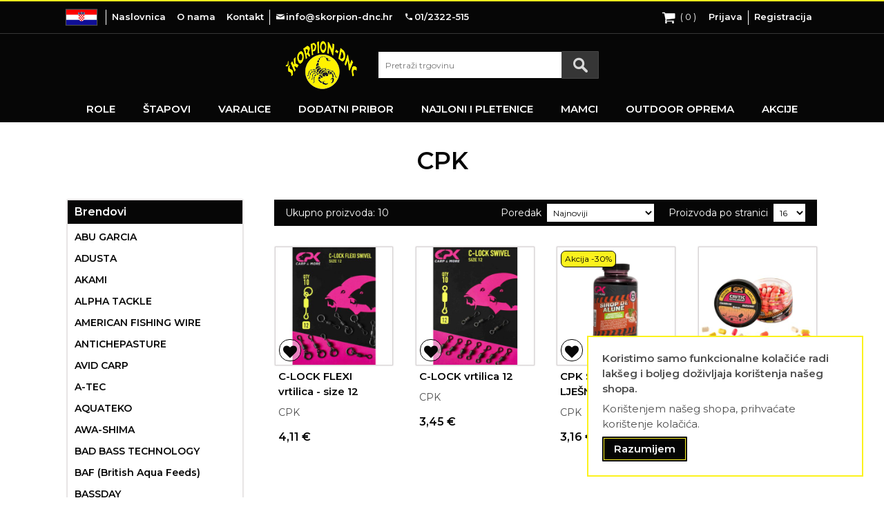

--- FILE ---
content_type: text/html; charset=UTF-8
request_url: https://skorpion-dnc.hr/brendovi/cpk
body_size: 20303
content:
<!doctype html>
<html lang="hr">
    <head >
        <script>
    var LOCALE = 'hr\u002DHR';
    var BASE_URL = 'https\u003A\u002F\u002Fskorpion\u002Ddnc.hr\u002Fhr\u002F';
    var require = {
        'baseUrl': 'https\u003A\u002F\u002Fskorpion\u002Ddnc.hr\u002Fstatic\u002Fversion1766071758\u002Ffrontend\u002FCmcs\u002FSkorpion\u002Fhr_HR'
    };</script>        <meta charset="utf-8"/>
<meta name="title" content="CPK - Škorpion DNC"/>
<meta name="robots" content="INDEX,FOLLOW"/>
<meta name="viewport" content="width=device-width, initial-scale=1, maximum-scale=1.0, user-scalable=no"/>
<meta name="format-detection" content="telephone=no"/>
<title>CPK - Škorpion DNC</title>
<link  rel="stylesheet" type="text/css"  media="all" href="https://skorpion-dnc.hr/static/version1766071758/_cache/merged/df381ba81e06d487454d99571370d4af.min.css" />
<script  type="text/javascript"  src="https://skorpion-dnc.hr/static/version1766071758/_cache/merged/8b2e47718baf8c0b59330bfcee8af23e.min.js"></script>
<link  rel="preconnect" href="https://fonts.googleapis.com" />
<link  rel="preconnect" href="https://fonts.gstatic.com" />
<link  rel="stylesheet" href="https://fonts.googleapis.com/css2?family=Montserrat:wght@400;600&display=swap" />
<link  rel="icon" type="image/x-icon" href="https://skorpion-dnc.hr/media/favicon/default/favicon.png" />
<link  rel="shortcut icon" type="image/x-icon" href="https://skorpion-dnc.hr/media/favicon/default/favicon.png" />
<link  rel="canonical" href="https://skorpion-dnc.hr/hr/brendovi/cpk" />
            <script type="text/x-magento-init">
        {
            "*": {
                "Magento_PageCache/js/form-key-provider": {
                    "isPaginationCacheEnabled":
                        0                }
            }
        }
    </script>
    </head>
    <body data-container="body"
          data-mage-init='{"loaderAjax": {}, "loader": { "icon": "https://skorpion-dnc.hr/static/version1766071758/frontend/Cmcs/Skorpion/hr_HR/images/loader-2.gif"}}'
        id="html-body" class="page-with-filter page-products categorypath-brendovi-cpk category-cpk catalog-category-view page-layout-2columns-left">
        <script type="text/x-magento-init">
    {
        "*": {
            "Magento_PageBuilder/js/widget-initializer": {
                "config": {"[data-content-type=\"slider\"][data-appearance=\"default\"]":{"Magento_PageBuilder\/js\/content-type\/slider\/appearance\/default\/widget":false},"[data-content-type=\"map\"]":{"Magento_PageBuilder\/js\/content-type\/map\/appearance\/default\/widget":false},"[data-content-type=\"row\"]":{"Magento_PageBuilder\/js\/content-type\/row\/appearance\/default\/widget":false},"[data-content-type=\"tabs\"]":{"Magento_PageBuilder\/js\/content-type\/tabs\/appearance\/default\/widget":false},"[data-content-type=\"slide\"]":{"Magento_PageBuilder\/js\/content-type\/slide\/appearance\/default\/widget":{"buttonSelector":".pagebuilder-slide-button","showOverlay":"hover","dataRole":"slide"}},"[data-content-type=\"banner\"]":{"Magento_PageBuilder\/js\/content-type\/banner\/appearance\/default\/widget":{"buttonSelector":".pagebuilder-banner-button","showOverlay":"hover","dataRole":"banner"}},"[data-content-type=\"buttons\"]":{"Magento_PageBuilder\/js\/content-type\/buttons\/appearance\/inline\/widget":false},"[data-content-type=\"products\"][data-appearance=\"carousel\"]":{"Magento_PageBuilder\/js\/content-type\/products\/appearance\/carousel\/widget":false}},
                "breakpoints": {"desktop":{"label":"Desktop","stage":true,"default":true,"class":"desktop-switcher","icon":"Magento_PageBuilder::css\/images\/switcher\/switcher-desktop.svg","conditions":{"min-width":"1024px"},"options":{"products":{"default":{"slidesToShow":"5"}}}},"tablet":{"conditions":{"max-width":"1024px","min-width":"768px"},"options":{"products":{"default":{"slidesToShow":"4"},"continuous":{"slidesToShow":"3"}}}},"mobile":{"label":"Mobile","stage":true,"class":"mobile-switcher","icon":"Magento_PageBuilder::css\/images\/switcher\/switcher-mobile.svg","media":"only screen and (max-width: 768px)","conditions":{"max-width":"768px","min-width":"640px"},"options":{"products":{"default":{"slidesToShow":"3"}}}},"mobile-small":{"conditions":{"max-width":"640px"},"options":{"products":{"default":{"slidesToShow":"2"},"continuous":{"slidesToShow":"1"}}}}}            }
        }
    }
</script>

<div class="cookie-status-message" id="cookie-status">
    Web shop neće funkcionirati ispravno dok su browser kolačići onemogućeni, molimo omogućite ih prije nego nastavite koristiti shop.</div>
<script type="text&#x2F;javascript">document.querySelector("#cookie-status").style.display = "none";</script>
<script type="text/x-magento-init">
    {
        "*": {
            "cookieStatus": {}
        }
    }
</script>

<script type="text/x-magento-init">
    {
        "*": {
            "mage/cookies": {
                "expires": null,
                "path": "\u002F",
                "domain": ".skorpion\u002Ddnc.hr",
                "secure": true,
                "lifetime": "86400"
            }
        }
    }
</script>
    <noscript>
        <div class="message global noscript">
            <div class="content">
                <p>
                    <strong>Izgleda da je javascript onemogućen u Vašem pregledniku.</strong>
                    <span>
                        Naš web shop ne funkcionira bez javascripta, molimo uključite ga prije nego nastavite koristiti shop.                    </span>
                </p>
            </div>
        </div>
    </noscript>
    <div id="notice-cookie-block" class="global-message cookie" role="alertdialog" tabindex="-1">
        <div role="document" class="content" tabindex="0">
            <p><strong>Koristimo samo funkcionalne kolačiće radi lakšeg i boljeg doživljaja korištenja našeg shopa.</strong></p>
            <p><span>Korištenjem našeg shopa, prihvaćate korištenje kolačića.</span></p>
                        <div class="actions">
                <button id="btn-cookie-allow" class="action allow primary">
                    <span>Razumijem</span>
                </button>
            </div>
        </div>
    </div>
    <script type="text&#x2F;javascript">    var elemZPgvAJqmArray = document.querySelectorAll('div#notice-cookie-block');
    if(elemZPgvAJqmArray.length !== 'undefined'){
        elemZPgvAJqmArray.forEach(function(element) {
            if (element) {
                element.style.display = 'none';

            }
        });
    }</script>    <script type="text/x-magento-init">
        {
            "#notice-cookie-block": {
                "cookieNotices": {
                    "cookieAllowButtonSelector": "#btn-cookie-allow",
                    "cookieName": "user_allowed_save_cookie",
                    "cookieValue": {"1":1},
                    "cookieLifetime": 31536000,
                    "noCookiesUrl": "https\u003A\u002F\u002Fskorpion\u002Ddnc.hr\u002Fhr\u002Fcookie\u002Findex\u002FnoCookies\u002F"
                }
            }
        }
    </script>

<script>
    window.cookiesConfig = window.cookiesConfig || {};
    window.cookiesConfig.secure = true;
</script><script>    require.config({
        map: {
            '*': {
                wysiwygAdapter: 'mage/adminhtml/wysiwyg/tiny_mce/tinymceAdapter'
            }
        }
    });</script><script>    require.config({
        paths: {
            googleMaps: 'https\u003A\u002F\u002Fmaps.googleapis.com\u002Fmaps\u002Fapi\u002Fjs\u003Fv\u003D3.53\u0026key\u003DAIzaSyA\u002Dqmp\u002DPJa\u002DSshp\u002D9jhBTfpuGgN23pII3w'
        },
        config: {
            'Magento_PageBuilder/js/utils/map': {
                style: '',
            },
            'Magento_PageBuilder/js/content-type/map/preview': {
                apiKey: 'AIzaSyA\u002Dqmp\u002DPJa\u002DSshp\u002D9jhBTfpuGgN23pII3w',
                apiKeyErrorMessage: 'You\u0020must\u0020provide\u0020a\u0020valid\u0020\u003Ca\u0020href\u003D\u0027https\u003A\u002F\u002Fskorpion\u002Ddnc.hr\u002Fhr\u002Fadminhtml\u002Fsystem_config\u002Fedit\u002Fsection\u002Fcms\u002F\u0023cms_pagebuilder\u0027\u0020target\u003D\u0027_blank\u0027\u003EGoogle\u0020Maps\u0020API\u0020key\u003C\u002Fa\u003E\u0020to\u0020use\u0020a\u0020map.'
            },
            'Magento_PageBuilder/js/form/element/map': {
                apiKey: 'AIzaSyA\u002Dqmp\u002DPJa\u002DSshp\u002D9jhBTfpuGgN23pII3w',
                apiKeyErrorMessage: 'You\u0020must\u0020provide\u0020a\u0020valid\u0020\u003Ca\u0020href\u003D\u0027https\u003A\u002F\u002Fskorpion\u002Ddnc.hr\u002Fhr\u002Fadminhtml\u002Fsystem_config\u002Fedit\u002Fsection\u002Fcms\u002F\u0023cms_pagebuilder\u0027\u0020target\u003D\u0027_blank\u0027\u003EGoogle\u0020Maps\u0020API\u0020key\u003C\u002Fa\u003E\u0020to\u0020use\u0020a\u0020map.'
            },
        }
    });</script><script>
    require.config({
        shim: {
            'Magento_PageBuilder/js/utils/map': {
                deps: ['googleMaps']
            }
        }
    });</script><div class="page-wrapper"><header class="page-header">
	<div class="block block-customer-login block-header-customer-login">
    <div class="block-content" aria-labelledby="block-customer-login-heading">
        <form id="popup-login-form" class="form form-login" action="https://skorpion-dnc.hr/hr/customer/account/loginPost/" method="post" data-mage-init='{"validation":{}}'>
            <input name="form_key" type="hidden" value="uESi20lt9J4uZWZ2" />            <fieldset class="fieldset login" data-hasrequired="* Obavezna polja">
                <div class="field email required">
                    <div class="control">
                        <input id="popup-login-email" class="input-text" type="email" name="login[username]" value=""  title="" data-validate="{required:true, 'validate-email':true}" placeholder="Email">
                    </div>
                </div>
                <div class="field password required">
                    <div class="control">
                        <input id="popup-login-pass" class="input-text" type="password" name="login[password]"  title="" data-validate="{required:true}" placeholder="Lozinka">
                    </div>
                </div>
                <div id="login-popup-remember-me-box" class="field choice persistent">
        <input id="remember_me_cZCjBUtiWI" class="checkbox" type="checkbox" name="persistent_remember_me"  />
    <label for="remember_me_cZCjBUtiWI" class="label"><span>Zapamti me</span></label>
    <strong id="login-popup-remember-me-toggle" class="tooltip-toggle" title="&#x0160;to&#x20;je&#x20;ovo&#x3F;">?</strong>
    <div id="login-popup-remember-me-content" class="tooltip-content"> Ostat ćete prijavljeni na ovom uređaju sve dok se ne odjavite.</div>
</div>                <div class="actions-toolbar">
                    <div class="primary">
                        <button class="action login primary" type="submit" name="send" ><span>Prijava</span></button>
                    </div>
                    <div class="secondary">
                        <a class="action remind link-effect" href="https://skorpion-dnc.hr/hr/customer/account/forgotpassword/"><span>Resetiraj lozinku</span></a>
                    </div>
                </div>
            </fieldset>
        </form>
    </div>
</div>	<div class="header-top">
		<div class="container">
			<div class="flex-row-alt">
				
        <div id="switcher-language" class="switcher language switcher-language" data-ui-id="language-switcher">
        <div class="actions dropdown options switcher-options">
            <div id="switcher-language-trigger" class="action toggle switcher-trigger">
                <div class="view-hr">
                    <img src="https://skorpion-dnc.hr/static/version1766071758/frontend/Cmcs/Skorpion/hr_HR/images/flags/hr.jpg" />
                                    </div>
            </div>
            <ul class="dropdown switcher-dropdown"
                data-mage-init='{"dropdownDialog":{
                    "appendTo":"#switcher-language > .options",
                    "triggerTarget":"#switcher-language-trigger",
                    "closeOnMouseLeave": false,
                    "triggerClass":"active",
                    "parentClass":"active",
                    "buttons":null}}'>
                                                                                                <li class="view-en switcher-option">
                            <a href="https://skorpion-dnc.hr/hr/stores/store/redirect/___store/en/___from_store/hr/uenc/aHR0cHM6Ly9za29ycGlvbi1kbmMuaHIvZW4vYnJlbmRvdmkvY3Br/">
                                <img src="https://skorpion-dnc.hr/static/version1766071758/frontend/Cmcs/Skorpion/hr_HR/images/flags/en.jpg" alt="Switch language to en" />
                                                            </a>
                        </li>
                                                </ul>
        </div>
    </div>
				<div class="header-contact">
    <ul class="header-links-list clear">
        <li><a class="link-effect-alt" href="https://skorpion-dnc.hr/hr/">Naslovnica</a></li>
        <li><a class="link-effect-alt" href="https://skorpion-dnc.hr/hr/o-nama/">O nama</a></li>
        <li><a class="link-effect-alt" href="https://skorpion-dnc.hr/hr/kontakt/">Kontakt</a></li>
    </ul>
    <ul class="header-contact-info clear">
        <li><a class="link-effect-alt" href="mailto:info@skorpion-dnc.hr"><i class="icon-mail"></i><span>info@skorpion-dnc.hr</span></a></li>
        <li><a class="link-effect-alt" href="tel:0038512322515"><i class="icon-android-call"></i><span>01/2322-515</span></a></li>
    </ul>
</div>				<div id="mobile-search-trigger" class="icon-search"></div>
				<div class="minicart-wrapper" data-block="minicart">
    <a class="action showcart icon-shopping-cart clear" href="https://skorpion-dnc.hr/hr/checkout/cart/"
       data-bind="scope: 'minicart_content'">
        <span class="counter qty empty"
              data-bind="css: { empty: !!getCartParam('summary_count') == false && !isLoading() }">
            <span class="counter-number">
                (
                <!-- ko if: getCartParam('summary_count') -->
                    <!-- ko text: getCartParam('summary_count') --><!-- /ko -->
                <!-- /ko -->
                <!-- ko ifnot: getCartParam('summary_count') -->0<!-- /ko -->
                )
            </span>
        </span>
    </a>
            <div class="block block-minicart"
             data-role="dropdownDialog"
             data-mage-init='{"dropdownDialog":{
                "appendTo":"[data-block=minicart]",
                "triggerTarget":".showcart",
                "timeout": "2000",
                "closeOnMouseLeave": false,
                "closeOnEscape": true,
                "triggerClass":"active",
                "parentClass":"active",
                "buttons":[]}}'>
            <div id="minicart-content-wrapper" data-bind="scope: 'minicart_content'">
                <!-- ko template: getTemplate() --><!-- /ko -->
            </div>
        </div>
        <script>window.checkout = {"shoppingCartUrl":"https:\/\/skorpion-dnc.hr\/hr\/checkout\/cart\/","checkoutUrl":"https:\/\/skorpion-dnc.hr\/hr\/checkout\/","updateItemQtyUrl":"https:\/\/skorpion-dnc.hr\/hr\/checkout\/sidebar\/updateItemQty\/","removeItemUrl":"https:\/\/skorpion-dnc.hr\/hr\/checkout\/sidebar\/removeItem\/","imageTemplate":"Magento_Catalog\/product\/image_with_borders","baseUrl":"https:\/\/skorpion-dnc.hr\/hr\/","minicartMaxItemsVisible":5,"websiteId":"1","maxItemsToDisplay":100,"storeId":"1","storeGroupId":"1","customerLoginUrl":"https:\/\/skorpion-dnc.hr\/hr\/customer\/account\/login\/referer\/aHR0cHM6Ly9za29ycGlvbi1kbmMuaHIvaHIvYnJlbmRvdmkvY3Br\/","isRedirectRequired":false,"autocomplete":"on","captcha":{"user_login":{"isCaseSensitive":false,"imageHeight":50,"imageSrc":"","refreshUrl":"https:\/\/skorpion-dnc.hr\/hr\/captcha\/refresh\/","isRequired":false,"timestamp":1768734212}}}</script>        <script type="text/x-magento-init">
    {
        "[data-block='minicart']": {
            "Magento_Ui/js/core/app": {"components":{"minicart_content":{"children":{"subtotal.container":{"children":{"subtotal":{"children":{"subtotal.totals":{"config":{"display_cart_subtotal_incl_tax":1,"display_cart_subtotal_excl_tax":0,"template":"Magento_Tax\/checkout\/minicart\/subtotal\/totals"},"component":"Magento_Tax\/js\/view\/checkout\/minicart\/subtotal\/totals"}},"component":"uiComponent","config":{"template":"Magento_Checkout\/minicart\/subtotal"}}},"component":"uiComponent","config":{"displayArea":"subtotalContainer"}},"item.renderer":{"component":"Magento_Checkout\/js\/view\/cart-item-renderer","config":{"displayArea":"defaultRenderer","template":"Magento_Checkout\/minicart\/item\/default"},"children":{"item.image":{"component":"Magento_Catalog\/js\/view\/image","config":{"template":"Magento_Catalog\/product\/image","displayArea":"itemImage"}},"checkout.cart.item.price.sidebar":{"component":"uiComponent","config":{"template":"Magento_Checkout\/minicart\/item\/price","displayArea":"priceSidebar"}}}},"extra_info":{"component":"uiComponent","config":{"displayArea":"extraInfo"}},"promotion":{"component":"uiComponent","config":{"displayArea":"promotion"}}},"config":{"itemRenderer":{"default":"defaultRenderer","simple":"defaultRenderer","virtual":"defaultRenderer"},"template":"Magento_Checkout\/minicart\/content"},"component":"Magento_Checkout\/js\/view\/minicart"}},"types":[]}        }
    }
    </script>
</div>				<ul class="header-customer-account">	<li class="authorization-link">
		<a href="https://skorpion-dnc.hr/hr/customer/account/login/referer/aHR0cHM6Ly9za29ycGlvbi1kbmMuaHIvaHIvYnJlbmRvdmkvY3Br/">
			Prijava		</a>
	</li>
<li><a href="https://skorpion-dnc.hr/hr/customer/account/create/" id="idzAfewyJV" >Registracija</a></li></ul>								<span id="menu-toggle">
					<div class="menu-bars bar1"></div>
					<div class="menu-bars bar2"></div>
					<div class="menu-bars bar3"></div>
				</span>
			</div>
		</div>
	</div>
	<div class="header-middle">
		<div class="container">
			<div class="flex-row-alt">
				<div class="logo-container">
    <a class="logo" href="https://skorpion-dnc.hr/hr/" aria-label="store logo">
        <img src="https://skorpion-dnc.hr/media/logo/default/skorpion-logo.png" alt="&#x0160;korpion&#x20;DNC&#x20;logo"  />
    </a>
</div>				<div class="block block-search">
    <div class="block block-content">
        <form id="search_mini_form" class="form minisearch" action="https://skorpion-dnc.hr/hr/catalogsearch/result/" method="get">
                        <div class="field search">
                <div class="control">
                    <input id="search"
                           data-mage-init='{
                                "quickSearch": {
                                    "formSelector": "#search_mini_form",
                                    "url": "",
                                    "destinationSelector": "#search_autocomplete",
                                    "minSearchLength": "3"
                                }
                            }'
                           type="text"
                           name="q"
                           value=""
                           placeholder="Pretra&#x017E;i&#x20;trgovinu"
                           class="input-text"
                           maxlength="128"
                           role="combobox"
                           aria-haspopup="false"
                           aria-autocomplete="both"
                           autocomplete="off"
                           aria-expanded="false"/>
                    <div id="search_autocomplete" class="search-autocomplete"></div>
                                    </div>
                
            </div>
            <div class="actions">
                <button class="action search icon-search" type="submit" aria-label="Search"></button>
            </div>
        </form>
    </div>
</div>
			</div>
		</div>
	</div>
	<div class="header-bottom">
		<div class="container">
			
<nav class="navigation" data-action="navigation">
    <ul class="main-menu">
        <li class="cms-menu">
            <ul class="cms-menu-items"></ul>
        </li>
        <li class="category-menu">
            <div class="menu-title">Kategorije proizvoda<div class="sub-menu-trigger icon-plus"></div></div>
            <ul class="category-menu-items">
                <li  class="level0 nav-1 category-item first level-top parent"><a href="https://skorpion-dnc.hr/hr/role"  class="level-top" ><span>Role</span></a><ul class="level0 submenu"><li  class="level1 nav-1-1 category-item first"><a href="https://skorpion-dnc.hr/hr/role/spin" ><span>Spin</span></a></li><li  class="level1 nav-1-2 category-item"><a href="https://skorpion-dnc.hr/hr/role/freespool" ><span>Freespool</span></a></li><li  class="level1 nav-1-3 category-item"><a href="https://skorpion-dnc.hr/hr/role/match-feeder" ><span>Match &amp; Feeder</span></a></li><li  class="level1 nav-1-4 category-item"><a href="https://skorpion-dnc.hr/hr/role/surf-casting" ><span>Surf Casting</span></a></li><li  class="level1 nav-1-5 category-item"><a href="https://skorpion-dnc.hr/hr/role/multiplikatori" ><span>Multiplikatori</span></a></li><li  class="level1 nav-1-6 category-item"><a href="https://skorpion-dnc.hr/hr/role/baitcasting" ><span>Baitcasting</span></a></li><li  class="level1 nav-1-7 category-item"><a href="https://skorpion-dnc.hr/hr/role/jigging" ><span>Jigging</span></a></li><li  class="level1 nav-1-8 category-item"><a href="https://skorpion-dnc.hr/hr/role/saranske" ><span>Šaranske</span></a></li><li  class="level1 nav-1-9 category-item"><a href="https://skorpion-dnc.hr/hr/role/somovske" ><span>Somovske</span></a></li><li  class="level1 nav-1-10 category-item"><a href="https://skorpion-dnc.hr/hr/role/big-game" ><span>Big Game</span></a></li><li  class="level1 nav-1-11 category-item"><a href="https://skorpion-dnc.hr/hr/role/spod" ><span>Spod</span></a></li><li  class="level1 nav-1-12 category-item"><a href="https://skorpion-dnc.hr/hr/role/bolentin" ><span>Bolentin</span></a></li><li  class="level1 nav-1-13 category-item"><a href="https://skorpion-dnc.hr/hr/role/musicarske-role" ><span>MUŠIČARSKE ROLE</span></a></li><li  class="level1 nav-1-14 category-item"><a href="https://skorpion-dnc.hr/hr/role/dijelovi-za-role-" ><span>Dijelovi za role </span></a></li><li  class="level1 nav-1-15 category-item last"><a href="https://skorpion-dnc.hr/hr/role/masti-i-ulja-za-role" ><span>Masti i ulja za role</span></a></li></ul></li><li  class="level0 nav-2 category-item level-top parent"><a href="https://skorpion-dnc.hr/hr/stapovi"  class="level-top" ><span>Štapovi</span></a><ul class="level0 submenu"><li  class="level1 nav-2-1 category-item first parent"><a href="https://skorpion-dnc.hr/hr/stapovi/spin" ><span>Spin</span></a><ul class="level1 submenu"><li  class="level2 nav-2-1-1 category-item first"><a href="https://skorpion-dnc.hr/hr/stapovi/spin/jednodijelni" ><span>Jednodijelni</span></a></li><li  class="level2 nav-2-1-2 category-item"><a href="https://skorpion-dnc.hr/hr/stapovi/spin/dvodijelni" ><span>Dvodijelni</span></a></li><li  class="level2 nav-2-1-3 category-item"><a href="https://skorpion-dnc.hr/hr/stapovi/spin/trodijelni" ><span>Trodijelni</span></a></li><li  class="level2 nav-2-1-4 category-item"><a href="https://skorpion-dnc.hr/hr/stapovi/spin/teleskopski" ><span>Teleskopski</span></a></li><li  class="level2 nav-2-1-5 category-item last"><a href="https://skorpion-dnc.hr/hr/stapovi/spin/travel" ><span>Travel</span></a></li></ul></li><li  class="level1 nav-2-2 category-item"><a href="https://skorpion-dnc.hr/hr/stapovi/ultra-light-spin" ><span>Ultra Light spin</span></a></li><li  class="level1 nav-2-3 category-item"><a href="https://skorpion-dnc.hr/hr/stapovi/baitcast-fly" ><span>Baitcast &amp; Fly</span></a></li><li  class="level1 nav-2-4 category-item"><a href="https://skorpion-dnc.hr/hr/stapovi/dropshot" ><span>Dropshot</span></a></li><li  class="level1 nav-2-5 category-item parent"><a href="https://skorpion-dnc.hr/hr/stapovi/saranski" ><span>Šaranski</span></a><ul class="level1 submenu"><li  class="level2 nav-2-5-1 category-item first"><a href="https://skorpion-dnc.hr/hr/stapovi/saranski/dvodijelni" ><span>Dvodijelni</span></a></li><li  class="level2 nav-2-5-2 category-item"><a href="https://skorpion-dnc.hr/hr/stapovi/saranski/trodijelni" ><span>Trodijelni</span></a></li><li  class="level2 nav-2-5-3 category-item last"><a href="https://skorpion-dnc.hr/hr/stapovi/saranski/teleskopski" ><span>Teleskopski</span></a></li></ul></li><li  class="level1 nav-2-6 category-item"><a href="https://skorpion-dnc.hr/hr/stapovi/spod-marker" ><span>Spod &amp; Marker</span></a></li><li  class="level1 nav-2-7 category-item parent"><a href="https://skorpion-dnc.hr/hr/stapovi/surf" ><span>Surf</span></a><ul class="level1 submenu"><li  class="level2 nav-2-7-1 category-item first"><a href="https://skorpion-dnc.hr/hr/stapovi/surf/dvodijelni" ><span>Dvodijelni</span></a></li><li  class="level2 nav-2-7-2 category-item"><a href="https://skorpion-dnc.hr/hr/stapovi/surf/trodijelni" ><span>Trodijelni</span></a></li><li  class="level2 nav-2-7-3 category-item last"><a href="https://skorpion-dnc.hr/hr/stapovi/surf/teleskopski" ><span>Teleskopski</span></a></li></ul></li><li  class="level1 nav-2-8 category-item"><a href="https://skorpion-dnc.hr/hr/stapovi/stand-up" ><span>Stand-up</span></a></li><li  class="level1 nav-2-9 category-item parent"><a href="https://skorpion-dnc.hr/hr/stapovi/boat" ><span>Boat</span></a><ul class="level1 submenu"><li  class="level2 nav-2-9-1 category-item first"><a href="https://skorpion-dnc.hr/hr/stapovi/boat/jednodijelni" ><span>Jednodijelni</span></a></li><li  class="level2 nav-2-9-2 category-item"><a href="https://skorpion-dnc.hr/hr/stapovi/boat/dvodijelni" ><span>Dvodijelni</span></a></li><li  class="level2 nav-2-9-3 category-item"><a href="https://skorpion-dnc.hr/hr/stapovi/boat/three-piece" ><span>Three-piece</span></a></li><li  class="level2 nav-2-9-4 category-item last"><a href="https://skorpion-dnc.hr/hr/stapovi/boat/teleskopski" ><span>Teleskopski</span></a></li></ul></li><li  class="level1 nav-2-10 category-item"><a href="https://skorpion-dnc.hr/hr/stapovi/picker" ><span>Picker</span></a></li><li  class="level1 nav-2-11 category-item parent"><a href="https://skorpion-dnc.hr/hr/stapovi/match" ><span>Match</span></a><ul class="level1 submenu"><li  class="level2 nav-2-11-1 category-item first"><a href="https://skorpion-dnc.hr/hr/stapovi/match/trodijelni" ><span>Trodijelni</span></a></li><li  class="level2 nav-2-11-2 category-item last"><a href="https://skorpion-dnc.hr/hr/stapovi/match/teleskopski" ><span>Teleskopski</span></a></li></ul></li><li  class="level1 nav-2-12 category-item parent"><a href="https://skorpion-dnc.hr/hr/stapovi/feeder" ><span>Feeder</span></a><ul class="level1 submenu"><li  class="level2 nav-2-12-1 category-item first"><a href="https://skorpion-dnc.hr/hr/stapovi/feeder/two-piece" ><span>Two-piece</span></a></li><li  class="level2 nav-2-12-2 category-item"><a href="https://skorpion-dnc.hr/hr/stapovi/feeder/trodijelni" ><span>Trodijelni</span></a></li><li  class="level2 nav-2-12-3 category-item last"><a href="https://skorpion-dnc.hr/hr/stapovi/feeder/teleskopski" ><span>Teleskopski</span></a></li></ul></li><li  class="level1 nav-2-13 category-item"><a href="https://skorpion-dnc.hr/hr/stapovi/teleskopi" ><span>Teleskopi</span></a></li><li  class="level1 nav-2-14 category-item"><a href="https://skorpion-dnc.hr/hr/stapovi/bolonjezi" ><span>Bolonjezi</span></a></li><li  class="level1 nav-2-15 category-item"><a href="https://skorpion-dnc.hr/hr/stapovi/direktasi" ><span>Direktaši</span></a></li><li  class="level1 nav-2-16 category-item parent"><a href="https://skorpion-dnc.hr/hr/stapovi/somovski" ><span>Somovski</span></a><ul class="level1 submenu"><li  class="level2 nav-2-16-1 category-item first"><a href="https://skorpion-dnc.hr/hr/stapovi/somovski/dvodijelni" ><span>Dvodijelni</span></a></li><li  class="level2 nav-2-16-2 category-item"><a href="https://skorpion-dnc.hr/hr/stapovi/somovski/trodijelni" ><span>Trodijelni</span></a></li><li  class="level2 nav-2-16-3 category-item last"><a href="https://skorpion-dnc.hr/hr/stapovi/somovski/teleskopski" ><span>Teleskopski</span></a></li></ul></li><li  class="level1 nav-2-17 category-item"><a href="https://skorpion-dnc.hr/hr/stapovi/trolling-popping" ><span>Trolling / Popping</span></a></li><li  class="level1 nav-2-18 category-item parent"><a href="https://skorpion-dnc.hr/hr/stapovi/jigging" ><span>Jigging</span></a><ul class="level1 submenu"><li  class="level2 nav-2-18-1 category-item first"><a href="https://skorpion-dnc.hr/hr/stapovi/jigging/jednodijelni" ><span>Jednodijelni</span></a></li><li  class="level2 nav-2-18-2 category-item"><a href="https://skorpion-dnc.hr/hr/stapovi/jigging/dvodijelni" ><span>Dvodijelni</span></a></li><li  class="level2 nav-2-18-3 category-item"><a href="https://skorpion-dnc.hr/hr/stapovi/jigging/slow-jigging" ><span>Slow jigging</span></a></li><li  class="level2 nav-2-18-4 category-item last"><a href="https://skorpion-dnc.hr/hr/stapovi/jigging/shore-jigging-" ><span>Shore Jigging </span></a></li></ul></li><li  class="level1 nav-2-19 category-item parent"><a href="https://skorpion-dnc.hr/hr/stapovi/za-lignje-s-obale" ><span>Za Lignje s Obale</span></a><ul class="level1 submenu"><li  class="level2 nav-2-19-1 category-item first"><a href="https://skorpion-dnc.hr/hr/stapovi/za-lignje-s-obale/dvodijelni" ><span>Dvodijelni</span></a></li><li  class="level2 nav-2-19-2 category-item"><a href="https://skorpion-dnc.hr/hr/stapovi/za-lignje-s-obale/trodijelni" ><span>Trodijelni</span></a></li><li  class="level2 nav-2-19-3 category-item last"><a href="https://skorpion-dnc.hr/hr/stapovi/za-lignje-s-obale/teleskopski" ><span>Teleskopski</span></a></li></ul></li><li  class="level1 nav-2-20 category-item parent"><a href="https://skorpion-dnc.hr/hr/stapovi/za-lignje-iz-broda" ><span>Za Lignje iz Broda</span></a><ul class="level1 submenu"><li  class="level2 nav-2-20-1 category-item first"><a href="https://skorpion-dnc.hr/hr/stapovi/za-lignje-iz-broda/dvodijelni" ><span>Dvodijelni</span></a></li><li  class="level2 nav-2-20-2 category-item"><a href="https://skorpion-dnc.hr/hr/stapovi/za-lignje-iz-broda/trodijelni" ><span>Trodijelni</span></a></li><li  class="level2 nav-2-20-3 category-item"><a href="https://skorpion-dnc.hr/hr/stapovi/za-lignje-iz-broda/tataki" ><span>Tataki</span></a></li><li  class="level2 nav-2-20-4 category-item last"><a href="https://skorpion-dnc.hr/hr/stapovi/za-lignje-iz-broda/teleskopski" ><span>Teleskopski</span></a></li></ul></li><li  class="level1 nav-2-21 category-item"><a href="https://skorpion-dnc.hr/hr/stapovi/dijelovi-za-stapove-vodilicespice" ><span>Dijelovi za štapove (vodilice,špice...)</span></a></li><li  class="level1 nav-2-22 category-item last"><a href="https://skorpion-dnc.hr/hr/stapovi/zastita-za-stapove-cicakvezice" ><span>Zaštita za štapove (čičak,vezice)</span></a></li></ul></li><li  class="level0 nav-3 category-item level-top parent"><a href="https://skorpion-dnc.hr/hr/varalice"  class="level-top" ><span>Varalice</span></a><ul class="level0 submenu"><li  class="level1 nav-3-1 category-item first"><a href="https://skorpion-dnc.hr/hr/varalice/vobleri" ><span>Vobleri</span></a></li><li  class="level1 nav-3-2 category-item"><a href="https://skorpion-dnc.hr/hr/varalice/silikonci" ><span>Silikonci</span></a></li><li  class="level1 nav-3-3 category-item"><a href="https://skorpion-dnc.hr/hr/varalice/zlice" ><span>Žlice</span></a></li><li  class="level1 nav-3-4 category-item"><a href="https://skorpion-dnc.hr/hr/varalice/leptiri" ><span>Leptiri</span></a></li><li  class="level1 nav-3-5 category-item parent"><a href="https://skorpion-dnc.hr/hr/varalice/varalice-za-lignjesipehobotnice" ><span>Varalice za lignje/sipe/hobotnice</span></a><ul class="level1 submenu"><li  class="level2 nav-3-5-1 category-item first"><a href="https://skorpion-dnc.hr/hr/varalice/varalice-za-lignjesipehobotnice/skosavice" ><span>Skosavice</span></a></li><li  class="level2 nav-3-5-2 category-item"><a href="https://skorpion-dnc.hr/hr/varalice/varalice-za-lignjesipehobotnice/tataki" ><span>Tataki</span></a></li><li  class="level2 nav-3-5-3 category-item"><a href="https://skorpion-dnc.hr/hr/varalice/varalice-za-lignjesipehobotnice/panula-za-lignje" ><span>Panula za lignje</span></a></li><li  class="level2 nav-3-5-4 category-item"><a href="https://skorpion-dnc.hr/hr/varalice/varalice-za-lignjesipehobotnice/peskafondo" ><span>Peškafondo</span></a></li><li  class="level2 nav-3-5-5 category-item"><a href="https://skorpion-dnc.hr/hr/varalice/varalice-za-lignjesipehobotnice/hobotnica" ><span>Hobotnica</span></a></li><li  class="level2 nav-3-5-6 category-item"><a href="https://skorpion-dnc.hr/hr/varalice/varalice-za-lignjesipehobotnice/olovna-otezanja-za-skosavice" ><span>Olovna otežanja za skosavice</span></a></li><li  class="level2 nav-3-5-7 category-item last"><a href="https://skorpion-dnc.hr/hr/varalice/varalice-za-lignjesipehobotnice/zastita-za-skosavicekrunice" ><span>Zaštita za skosavice/krunice</span></a></li></ul></li><li  class="level1 nav-3-6 category-item"><a href="https://skorpion-dnc.hr/hr/varalice/spinnerbait" ><span>Spinnerbait</span></a></li><li  class="level1 nav-3-7 category-item"><a href="https://skorpion-dnc.hr/hr/varalice/jiggovi" ><span>Jiggovi</span></a></li><li  class="level1 nav-3-8 category-item"><a href="https://skorpion-dnc.hr/hr/varalice/inchiku-kabura" ><span>Inchiku &amp; Kabura</span></a></li><li  class="level1 nav-3-9 category-item"><a href="https://skorpion-dnc.hr/hr/varalice/atraktorimirisi-za-varalice" ><span>Atraktori/mirisi  za varalice</span></a></li><li  class="level1 nav-3-10 category-item last"><a href="https://skorpion-dnc.hr/hr/varalice/materijal-za-izradu-varalica" ><span>Materijal za izradu varalica</span></a></li></ul></li><li  class="level0 nav-4 category-item level-top parent"><a href="https://skorpion-dnc.hr/hr/dodatni-pribor"  class="level-top" ><span>Dodatni Pribor</span></a><ul class="level0 submenu"><li  class="level1 nav-4-1 category-item first parent"><a href="https://skorpion-dnc.hr/hr/dodatni-pribor/udice" ><span>Udice</span></a><ul class="level1 submenu"><li  class="level2 nav-4-1-1 category-item first"><a href="https://skorpion-dnc.hr/hr/dodatni-pribor/udice/univerzalne-udice" ><span>Univerzalne udice</span></a></li><li  class="level2 nav-4-1-2 category-item"><a href="https://skorpion-dnc.hr/hr/dodatni-pribor/udice/navezane-udice" ><span>Navezane udice</span></a></li><li  class="level2 nav-4-1-3 category-item"><a href="https://skorpion-dnc.hr/hr/dodatni-pribor/udice/morske-udice" ><span>Morske udice</span></a></li><li  class="level2 nav-4-1-4 category-item"><a href="https://skorpion-dnc.hr/hr/dodatni-pribor/udice/saranske-udice" ><span>Šaranske udice</span></a></li><li  class="level2 nav-4-1-5 category-item"><a href="https://skorpion-dnc.hr/hr/dodatni-pribor/udice/somovske-udice" ><span>Somovske udice</span></a></li><li  class="level2 nav-4-1-6 category-item"><a href="https://skorpion-dnc.hr/hr/dodatni-pribor/udice/feeder-match-udice" ><span>Feeder &amp; Match udice</span></a></li><li  class="level2 nav-4-1-7 category-item"><a href="https://skorpion-dnc.hr/hr/dodatni-pribor/udice/assist-udice" ><span>Assist udice</span></a></li><li  class="level2 nav-4-1-8 category-item"><a href="https://skorpion-dnc.hr/hr/dodatni-pribor/udice/big-game-udice" ><span>Big game udice</span></a></li><li  class="level2 nav-4-1-9 category-item"><a href="https://skorpion-dnc.hr/hr/dodatni-pribor/udice/worm-udice" ><span>Worm udice</span></a></li><li  class="level2 nav-4-1-10 category-item"><a href="https://skorpion-dnc.hr/hr/dodatni-pribor/udice/jig-glave" ><span>Jig glave</span></a></li><li  class="level2 nav-4-1-11 category-item"><a href="https://skorpion-dnc.hr/hr/dodatni-pribor/udice/trokuke-dvokuke" ><span>Trokuke / dvokuke</span></a></li><li  class="level2 nav-4-1-12 category-item last"><a href="https://skorpion-dnc.hr/hr/dodatni-pribor/udice/ostraci-i-vezaci-udica" ><span>Oštraći i vezaći udica</span></a></li></ul></li><li  class="level1 nav-4-2 category-item"><a href="https://skorpion-dnc.hr/hr/dodatni-pribor/vrtilice" ><span>Vrtilice</span></a></li><li  class="level1 nav-4-3 category-item"><a href="https://skorpion-dnc.hr/hr/dodatni-pribor/kopce" ><span>Kopče</span></a></li><li  class="level1 nav-4-4 category-item"><a href="https://skorpion-dnc.hr/hr/dodatni-pribor/vrtilice-s-kopcom" ><span>Vrtilice s kopčom</span></a></li><li  class="level1 nav-4-5 category-item"><a href="https://skorpion-dnc.hr/hr/dodatni-pribor/split-i-solid-ringovi" ><span>Split i solid ringovi</span></a></li><li  class="level1 nav-4-6 category-item"><a href="https://skorpion-dnc.hr/hr/dodatni-pribor/stoperi-perle-i-silikonske-tubedlake" ><span>Stoperi, perle i silikonske tube/dlake</span></a></li><li  class="level1 nav-4-7 category-item parent"><a href="https://skorpion-dnc.hr/hr/dodatni-pribor/hranilice-i-olova" ><span>Hranilice i olova</span></a><ul class="level1 submenu"><li  class="level2 nav-4-7-1 category-item first"><a href="https://skorpion-dnc.hr/hr/dodatni-pribor/hranilice-i-olova/olovo" ><span>Olovo</span></a></li><li  class="level2 nav-4-7-2 category-item last"><a href="https://skorpion-dnc.hr/hr/dodatni-pribor/hranilice-i-olova/hranilice" ><span>Hranilice</span></a></li></ul></li><li  class="level1 nav-4-8 category-item parent"><a href="https://skorpion-dnc.hr/hr/dodatni-pribor/plovci-wasser-kugle-sbirolino" ><span>Plovci / wasser kugle / sbirolino</span></a><ul class="level1 submenu"><li  class="level2 nav-4-8-1 category-item first"><a href="https://skorpion-dnc.hr/hr/dodatni-pribor/plovci-wasser-kugle-sbirolino/plovci" ><span>Plovci</span></a></li><li  class="level2 nav-4-8-2 category-item"><a href="https://skorpion-dnc.hr/hr/dodatni-pribor/plovci-wasser-kugle-sbirolino/marker-i-zig-plovci" ><span>Marker i zig plovci</span></a></li><li  class="level2 nav-4-8-3 category-item"><a href="https://skorpion-dnc.hr/hr/dodatni-pribor/plovci-wasser-kugle-sbirolino/wasser-kugle" ><span>Wasser kugle</span></a></li><li  class="level2 nav-4-8-4 category-item last"><a href="https://skorpion-dnc.hr/hr/dodatni-pribor/plovci-wasser-kugle-sbirolino/sbirolino" ><span>Sbirolino</span></a></li></ul></li><li  class="level1 nav-4-9 category-item"><a href="https://skorpion-dnc.hr/hr/dodatni-pribor/sajle-konektori" ><span>Sajle &amp; konektori</span></a></li><li  class="level1 nav-4-10 category-item"><a href="https://skorpion-dnc.hr/hr/dodatni-pribor/sitan-alat-igleskaresvrdla" ><span>Sitan alat (igle,škare,svrdla...)</span></a></li><li  class="level1 nav-4-11 category-item parent"><a href="https://skorpion-dnc.hr/hr/dodatni-pribor/alati" ><span>Alati</span></a><ul class="level1 submenu"><li  class="level2 nav-4-11-1 category-item first"><a href="https://skorpion-dnc.hr/hr/dodatni-pribor/alati/nozevi-" ><span>Noževi </span></a></li><li  class="level2 nav-4-11-2 category-item"><a href="https://skorpion-dnc.hr/hr/dodatni-pribor/alati/klijesta-skare" ><span>Kliješta &amp; škare</span></a></li><li  class="level2 nav-4-11-3 category-item"><a href="https://skorpion-dnc.hr/hr/dodatni-pribor/alati/fish-lip-grippers" ><span>Fish Lip grippers</span></a></li><li  class="level2 nav-4-11-4 category-item last"><a href="https://skorpion-dnc.hr/hr/dodatni-pribor/alati/bucke" ><span>Bučke</span></a></li></ul></li><li  class="level1 nav-4-12 category-item parent"><a href="https://skorpion-dnc.hr/hr/dodatni-pribor/morski-ribolov" ><span>Morski ribolov</span></a><ul class="level1 submenu"><li  class="level2 nav-4-12-1 category-item first"><a href="https://skorpion-dnc.hr/hr/dodatni-pribor/morski-ribolov/popratni-pribor-za-morski-ribolov" ><span>Popratni pribor za morski ribolov</span></a></li><li  class="level2 nav-4-12-2 category-item"><a href="https://skorpion-dnc.hr/hr/dodatni-pribor/morski-ribolov/gotovi-predvezi" ><span>Gotovi predvezi</span></a></li><li  class="level2 nav-4-12-3 category-item"><a href="https://skorpion-dnc.hr/hr/dodatni-pribor/morski-ribolov/sabiki-turska-panula" ><span>Sabiki / turska panula</span></a></li><li  class="level2 nav-4-12-4 category-item"><a href="https://skorpion-dnc.hr/hr/dodatni-pribor/morski-ribolov/panula-tunjice-samice-setovi-za-mr" ><span>Panula, tunjice, samice &amp; setovi za MR</span></a></li><li  class="level2 nav-4-12-5 category-item last"><a href="https://skorpion-dnc.hr/hr/dodatni-pribor/morski-ribolov/parangali-kavicali-krizak" ><span>Parangali, kavicali &amp; križak</span></a></li></ul></li><li  class="level1 nav-4-13 category-item"><a href="https://skorpion-dnc.hr/hr/dodatni-pribor/big-game-oprema-i-sitnica" ><span>Big game oprema i sitnice</span></a></li><li  class="level1 nav-4-14 category-item parent"><a href="https://skorpion-dnc.hr/hr/dodatni-pribor/saranski-ribolov" ><span>Šaranski ribolov</span></a><ul class="level1 submenu"><li  class="level2 nav-4-14-1 category-item first"><a href="https://skorpion-dnc.hr/hr/dodatni-pribor/saranski-ribolov/sistemi-i-komponente" ><span>Sistemi i komponente</span></a></li><li  class="level2 nav-4-14-2 category-item"><a href="https://skorpion-dnc.hr/hr/dodatni-pribor/saranski-ribolov/saranski-predvezi" ><span>Šaranski predvezi</span></a></li><li  class="level2 nav-4-14-3 category-item"><a href="https://skorpion-dnc.hr/hr/dodatni-pribor/saranski-ribolov/lead-core" ><span>Lead Core</span></a></li><li  class="level2 nav-4-14-4 category-item"><a href="https://skorpion-dnc.hr/hr/dodatni-pribor/saranski-ribolov/marker-zig-chod-i-distance-sticks" ><span>Zig ribolov</span></a></li><li  class="level2 nav-4-14-5 category-item"><a href="https://skorpion-dnc.hr/hr/dodatni-pribor/saranski-ribolov/marker-plovci-elastic" ><span>Marker plovci, elastic...</span></a></li><li  class="level2 nav-4-14-6 category-item"><a href="https://skorpion-dnc.hr/hr/dodatni-pribor/saranski-ribolov/pva" ><span>PVA</span></a></li><li  class="level2 nav-4-14-7 category-item"><a href="https://skorpion-dnc.hr/hr/dodatni-pribor/saranski-ribolov/stikovi-za-razmjeravanje" ><span>Stikovi za razmjeravanje</span></a></li><li  class="level2 nav-4-14-8 category-item"><a href="https://skorpion-dnc.hr/hr/dodatni-pribor/saranski-ribolov/drobilice-rezaci-za-boile-ball-maker" ><span>Drobilice, rezači za boile, ball maker</span></a></li><li  class="level2 nav-4-14-9 category-item"><a href="https://skorpion-dnc.hr/hr/dodatni-pribor/saranski-ribolov/ostalo" ><span>Ostalo</span></a></li><li  class="level2 nav-4-14-10 category-item last"><a href="https://skorpion-dnc.hr/hr/dodatni-pribor/saranski-ribolov/antiseptik" ><span>Antiseptik</span></a></li></ul></li><li  class="level1 nav-4-15 category-item parent"><a href="https://skorpion-dnc.hr/hr/dodatni-pribor/feeder-ribolov" ><span>Feeder ribolov</span></a><ul class="level1 submenu"><li  class="level2 nav-4-15-1 category-item first"><a href="https://skorpion-dnc.hr/hr/dodatni-pribor/feeder-ribolov/sitan-pribor" ><span>Sitan pribor</span></a></li><li  class="level2 nav-4-15-2 category-item"><a href="https://skorpion-dnc.hr/hr/dodatni-pribor/feeder-ribolov/udice" ><span>Udice</span></a></li><li  class="level2 nav-4-15-3 category-item"><a href="https://skorpion-dnc.hr/hr/dodatni-pribor/feeder-ribolov/plovci" ><span>Plovci</span></a></li><li  class="level2 nav-4-15-4 category-item"><a href="https://skorpion-dnc.hr/hr/dodatni-pribor/feeder-ribolov/olovo" ><span>Olovo</span></a></li><li  class="level2 nav-4-15-5 category-item"><a href="https://skorpion-dnc.hr/hr/dodatni-pribor/feeder-ribolov/najloni-i-spage" ><span>Najloni i špage</span></a></li><li  class="level2 nav-4-15-6 category-item"><a href="https://skorpion-dnc.hr/hr/dodatni-pribor/feeder-ribolov/torbe-i-kutije" ><span>Torbe i kutije</span></a></li><li  class="level2 nav-4-15-7 category-item"><a href="https://skorpion-dnc.hr/hr/dodatni-pribor/feeder-ribolov/podmetaci" ><span>Podmetači</span></a></li><li  class="level2 nav-4-15-8 category-item"><a href="https://skorpion-dnc.hr/hr/dodatni-pribor/feeder-ribolov/drzaci-stapova" ><span>Držaći štapova</span></a></li><li  class="level2 nav-4-15-9 category-item"><a href="https://skorpion-dnc.hr/hr/dodatni-pribor/feeder-ribolov/feeder-stolci-i-dodaci" ><span>Feeder stolci i dodaci</span></a></li><li  class="level2 nav-4-15-10 category-item last"><a href="https://skorpion-dnc.hr/hr/dodatni-pribor/feeder-ribolov/pracke" ><span>Pračke</span></a></li></ul></li><li  class="level1 nav-4-16 category-item"><a href="https://skorpion-dnc.hr/hr/dodatni-pribor/ribolov-grabezljivica" ><span>Ribolov grabežljivica</span></a></li><li  class="level1 nav-4-17 category-item parent"><a href="https://skorpion-dnc.hr/hr/dodatni-pribor/indikatori-swingeri-hangeri-i-dodaci" ><span>Indikatori, swingeri, hangeri i dodaci</span></a><ul class="level1 submenu"><li  class="level2 nav-4-17-1 category-item first"><a href="https://skorpion-dnc.hr/hr/dodatni-pribor/indikatori-swingeri-hangeri-i-dodaci/indikatori-dojavljivaci-ugriza" ><span>Indikatori (dojavljivaći ugriza)</span></a></li><li  class="level2 nav-4-17-2 category-item"><a href="https://skorpion-dnc.hr/hr/dodatni-pribor/indikatori-swingeri-hangeri-i-dodaci/swingeri-hangeri" ><span>Swingeri &amp; hangeri</span></a></li><li  class="level2 nav-4-17-3 category-item last"><a href="https://skorpion-dnc.hr/hr/dodatni-pribor/indikatori-swingeri-hangeri-i-dodaci/dodaci" ><span>Dodaci</span></a></li></ul></li><li  class="level1 nav-4-18 category-item"><a href="https://skorpion-dnc.hr/hr/dodatni-pribor/pracke-i-gume-za-pracku" ><span>Pračke i gume za pračku</span></a></li><li  class="level1 nav-4-19 category-item"><a href="https://skorpion-dnc.hr/hr/dodatni-pribor/kobre" ><span>Kobre</span></a></li><li  class="level1 nav-4-20 category-item"><a href="https://skorpion-dnc.hr/hr/dodatni-pribor/rakete" ><span>Rakete</span></a></li><li  class="level1 nav-4-21 category-item parent"><a href="https://skorpion-dnc.hr/hr/dodatni-pribor/kutije" ><span>Kutije</span></a><ul class="level1 submenu"><li  class="level2 nav-4-21-1 category-item first"><a href="https://skorpion-dnc.hr/hr/dodatni-pribor/kutije/kutije-za-pribor" ><span>Kutije za pribor</span></a></li><li  class="level2 nav-4-21-2 category-item"><a href="https://skorpion-dnc.hr/hr/dodatni-pribor/kutije/kutije-za-varalice" ><span>Kutije za varalice</span></a></li><li  class="level2 nav-4-21-3 category-item"><a href="https://skorpion-dnc.hr/hr/dodatni-pribor/kutije/kutije-s-ladicama" ><span>Kutije s ladicama</span></a></li><li  class="level2 nav-4-21-4 category-item"><a href="https://skorpion-dnc.hr/hr/dodatni-pribor/kutije/kutije-za-mamce" ><span>Kutije za mamce</span></a></li><li  class="level2 nav-4-21-5 category-item last"><a href="https://skorpion-dnc.hr/hr/dodatni-pribor/kutije/kutije-za-predveze" ><span>Kutije za predveze</span></a></li></ul></li><li  class="level1 nav-4-22 category-item parent"><a href="https://skorpion-dnc.hr/hr/dodatni-pribor/podmetaci-cuvarice-i-gafovi" ><span>Podmetači, čuvarice i gafovi</span></a><ul class="level1 submenu"><li  class="level2 nav-4-22-1 category-item first"><a href="https://skorpion-dnc.hr/hr/dodatni-pribor/podmetaci-cuvarice-i-gafovi/podmetaci-drske-i-mreze-za-podmetace" ><span>Podmetači, drške i mreže za podmetače</span></a></li><li  class="level2 nav-4-22-2 category-item"><a href="https://skorpion-dnc.hr/hr/dodatni-pribor/podmetaci-cuvarice-i-gafovi/cuvarice" ><span>Čuvarice</span></a></li><li  class="level2 nav-4-22-3 category-item last"><a href="https://skorpion-dnc.hr/hr/dodatni-pribor/podmetaci-cuvarice-i-gafovi/gafovi" ><span>Gafovi</span></a></li></ul></li><li  class="level1 nav-4-23 category-item"><a href="https://skorpion-dnc.hr/hr/dodatni-pribor/vage-torbe-za-vagu-i-keder-pumpe" ><span>Vage i torbe za vagu</span></a></li><li  class="level1 nav-4-24 category-item"><a href="https://skorpion-dnc.hr/hr/dodatni-pribor/knjige-dvd-i-privjesci-poklon-bonovi" ><span>Knjige, DVD-i, Privjesci &amp; POKLON BONOVI</span></a></li><li  class="level1 nav-4-25 category-item last"><a href="https://skorpion-dnc.hr/hr/dodatni-pribor/motovilamotalice" ><span>Motovila/motalice</span></a></li></ul></li><li  class="level0 nav-5 category-item level-top parent"><a href="https://skorpion-dnc.hr/hr/najloni-i-pletenice"  class="level-top" ><span>Najloni i Pletenice</span></a><ul class="level0 submenu"><li  class="level1 nav-5-1 category-item first"><a href="https://skorpion-dnc.hr/hr/najloni-i-pletenice/najloni" ><span>Najloni</span></a></li><li  class="level1 nav-5-2 category-item"><a href="https://skorpion-dnc.hr/hr/najloni-i-pletenice/pletenice" ><span>Pletenice</span></a></li><li  class="level1 nav-5-3 category-item"><a href="https://skorpion-dnc.hr/hr/dodatni-pribor/saranski-ribolov/saranski-predvezi/spodmarker-spaga" ><span>Spod/marker špaga</span></a></li><li  class="level1 nav-5-4 category-item"><a href="https://skorpion-dnc.hr/hr/najloni-i-pletenice/fluorocarbon" ><span>Fluorocarbon</span></a></li><li  class="level1 nav-5-5 category-item"><a href="https://skorpion-dnc.hr/hr/najloni-i-pletenice/big-game-najloni" ><span>Big Game Najloni</span></a></li><li  class="level1 nav-5-6 category-item"><a href="https://skorpion-dnc.hr/hr/dodatni-pribor/saranski-ribolov/saranski-predvezi/fluorokarboni-" ><span>Fluorokarboni </span></a></li><li  class="level1 nav-5-7 category-item"><a href="https://skorpion-dnc.hr/hr/najloni-i-pletenice/big-game-pletenice" ><span>Big Game Pletenice</span></a></li><li  class="level1 nav-5-8 category-item"><a href="https://skorpion-dnc.hr/hr/najloni-i-pletenice/leader-snag-shock" ><span>Leader, Snag &amp; Shock</span></a></li><li  class="level1 nav-5-9 category-item"><a href="https://skorpion-dnc.hr/hr/najloni-i-pletenice/tonuci-najloni" ><span>Tonući Najloni</span></a></li><li  class="level1 nav-5-10 category-item"><a href="https://skorpion-dnc.hr/hr/najloni-i-pletenice/nanofil" ><span>Nanofil</span></a></li><li  class="level1 nav-5-11 category-item"><a href="https://skorpion-dnc.hr/hr/dodatni-pribor/saranski-ribolov/saranski-predvezi/spagenajloni-za-predveze" ><span>Špage/najloni za predveze</span></a></li><li  class="level1 nav-5-12 category-item last"><a href="https://skorpion-dnc.hr/hr/najloni-i-pletenice/kevlar" ><span>Kevlar</span></a></li></ul></li><li  class="level0 nav-6 category-item level-top parent"><a href="https://skorpion-dnc.hr/hr/mamci"  class="level-top" ><span>Mamci</span></a><ul class="level0 submenu"><li  class="level1 nav-6-1 category-item first"><a href="https://skorpion-dnc.hr/hr/mamci/boile" ><span>Boile</span></a></li><li  class="level1 nav-6-2 category-item"><a href="https://skorpion-dnc.hr/hr/mamci/roleri-za-boile" ><span>Roleri za boile</span></a></li><li  class="level1 nav-6-3 category-item"><a href="https://skorpion-dnc.hr/hr/mamci/pop-up-i-wafter" ><span>Pop-up i Wafter</span></a></li><li  class="level1 nav-6-4 category-item"><a href="https://skorpion-dnc.hr/hr/mamci/umjetni-mamci" ><span>Umjetni mamci</span></a></li><li  class="level1 nav-6-5 category-item"><a href="https://skorpion-dnc.hr/hr/mamci/kukuruzpartiklkokicetigerkonoplja" ><span>Kukuruz,partikl,kokice,tiger,konoplja...</span></a></li><li  class="level1 nav-6-6 category-item"><a href="https://skorpion-dnc.hr/hr/mamci/arome-i-aditivi" ><span>Arome i aditivi</span></a></li><li  class="level1 nav-6-7 category-item"><a href="https://skorpion-dnc.hr/hr/mamci/dipovi-boosteri-i-sirupi" ><span>Dipovi, Boosteri i Sirupi</span></a></li><li  class="level1 nav-6-8 category-item"><a href="https://skorpion-dnc.hr/hr/mamci/prihrana" ><span>Prihrana</span></a></li><li  class="level1 nav-6-9 category-item"><a href="https://skorpion-dnc.hr/hr/mamci/mixevi-i-brasna" ><span>Mixevi i brašna</span></a></li><li  class="level1 nav-6-10 category-item parent"><a href="https://skorpion-dnc.hr/hr/mamci/primama-za-morski-ribolov" ><span>Primama za morski ribolov</span></a><ul class="level1 submenu"><li  class="level2 nav-6-10-1 category-item first"><a href="https://skorpion-dnc.hr/hr/mamci/primama-za-morski-ribolov/primama-pelete" ><span>Primama &amp; pelete</span></a></li><li  class="level2 nav-6-10-2 category-item"><a href="https://skorpion-dnc.hr/hr/mamci/primama-za-morski-ribolov/aditivi-sprejevi" ><span>Aditivi &amp; sprejevi</span></a></li><li  class="level2 nav-6-10-3 category-item last"><a href="https://skorpion-dnc.hr/hr/mamci/primama-za-morski-ribolov/gotovi-mamci" ><span>Gotovi mamci</span></a></li></ul></li><li  class="level1 nav-6-11 category-item last"><a href="https://skorpion-dnc.hr/hr/mamci/pelete" ><span>Pelete</span></a></li></ul></li><li  class="level0 nav-7 category-item level-top parent"><a href="https://skorpion-dnc.hr/hr/outdoor-oprema"  class="level-top" ><span>Outdoor Oprema</span></a><ul class="level0 submenu"><li  class="level1 nav-7-1 category-item first"><a href="https://skorpion-dnc.hr/hr/outdoor-oprema/stolici" ><span>Stolići</span></a></li><li  class="level1 nav-7-2 category-item"><a href="https://skorpion-dnc.hr/hr/outdoor-oprema/stolci" ><span>Stolci</span></a></li><li  class="level1 nav-7-3 category-item"><a href="https://skorpion-dnc.hr/hr/outdoor-oprema/kreveti" ><span>Kreveti</span></a></li><li  class="level1 nav-7-4 category-item"><a href="https://skorpion-dnc.hr/hr/outdoor-oprema/jastuci" ><span>Jastuci</span></a></li><li  class="level1 nav-7-5 category-item"><a href="https://skorpion-dnc.hr/hr/outdoor-oprema/satori" ><span>Šatori</span></a></li><li  class="level1 nav-7-6 category-item"><a href="https://skorpion-dnc.hr/hr/outdoor-oprema/vrece-za-spavanje" ><span>Vreće za spavanje</span></a></li><li  class="level1 nav-7-7 category-item parent"><a href="https://skorpion-dnc.hr/hr/outdoor-oprema/odjeca" ><span>Odjeća</span></a><ul class="level1 submenu"><li  class="level2 nav-7-7-1 category-item first"><a href="https://skorpion-dnc.hr/hr/outdoor-oprema/odjeca/majicehoodice" ><span>Majice</span></a></li><li  class="level2 nav-7-7-2 category-item"><a href="https://skorpion-dnc.hr/hr/outdoor-oprema/odjeca/hoodie" ><span>Hoodie</span></a></li><li  class="level2 nav-7-7-3 category-item"><a href="https://skorpion-dnc.hr/hr/outdoor-oprema/odjeca/hlace" ><span>Hlače</span></a></li><li  class="level2 nav-7-7-4 category-item"><a href="https://skorpion-dnc.hr/hr/outdoor-oprema/odjeca/jakne-i-prsluci" ><span>Jakne i prsluci</span></a></li><li  class="level2 nav-7-7-5 category-item"><a href="https://skorpion-dnc.hr/hr/outdoor-oprema/odjeca/odijela" ><span>Odijela za zimu</span></a></li><li  class="level2 nav-7-7-6 category-item"><a href="https://skorpion-dnc.hr/hr/outdoor-oprema/odjeca/kisna-odijela" ><span>Odjeća za kišu</span></a></li><li  class="level2 nav-7-7-7 category-item"><a href="https://skorpion-dnc.hr/hr/outdoor-oprema/odjeca/kape-i-silterice" ><span>Kape i šilterice</span></a></li><li  class="level2 nav-7-7-8 category-item"><a href="https://skorpion-dnc.hr/hr/outdoor-oprema/odjeca/rukavice" ><span>Rukavice</span></a></li><li  class="level2 nav-7-7-9 category-item"><a href="https://skorpion-dnc.hr/hr/outdoor-oprema/odjeca/carape" ><span>Čarape</span></a></li><li  class="level2 nav-7-7-10 category-item"><a href="https://skorpion-dnc.hr/hr/outdoor-oprema/odjeca/rucnici" ><span>Ručnici</span></a></li><li  class="level2 nav-7-7-11 category-item last"><a href="https://skorpion-dnc.hr/hr/outdoor-oprema/odjeca/pododijela" ><span>Pododijela</span></a></li></ul></li><li  class="level1 nav-7-8 category-item"><a href="https://skorpion-dnc.hr/hr/outdoor-oprema/obuca" ><span>Obuća</span></a></li><li  class="level1 nav-7-9 category-item"><a href="https://skorpion-dnc.hr/hr/outdoor-oprema/grijalice" ><span>Grijalice</span></a></li><li  class="level1 nav-7-10 category-item parent"><a href="https://skorpion-dnc.hr/hr/outdoor-oprema/torbe-za-stapove" ><span>Torbe za štapove</span></a><ul class="level1 submenu"><li  class="level2 nav-7-10-1 category-item first"><a href="https://skorpion-dnc.hr/hr/outdoor-oprema/torbe-za-stapove/torbe-za-1-ili-2-stapa" ><span>Torbe za 1 ili 2 štapa</span></a></li><li  class="level2 nav-7-10-2 category-item last"><a href="https://skorpion-dnc.hr/hr/outdoor-oprema/torbe-za-stapove/torbe-za-tri-ili-vise-stapova" ><span>Torbe za tri ili više štapova</span></a></li></ul></li><li  class="level1 nav-7-11 category-item parent"><a href="https://skorpion-dnc.hr/hr/outdoor-oprema/torbe-za-pribor" ><span>Torbe za Pribor</span></a><ul class="level1 submenu"><li  class="level2 nav-7-11-1 category-item first"><a href="https://skorpion-dnc.hr/hr/outdoor-oprema/torbe-za-pribor/ruksaci" ><span>Ruksaci</span></a></li><li  class="level2 nav-7-11-2 category-item"><a href="https://skorpion-dnc.hr/hr/outdoor-oprema/torbe-za-pribor/torbe-za-pribor" ><span>Torbe za pribor</span></a></li><li  class="level2 nav-7-11-3 category-item"><a href="https://skorpion-dnc.hr/hr/outdoor-oprema/torbe-za-pribor/torbe-za-olovo" ><span>Torbe za olovo</span></a></li><li  class="level2 nav-7-11-4 category-item"><a href="https://skorpion-dnc.hr/hr/outdoor-oprema/torbe-za-pribor/torbe-za-predveze" ><span>Torbe za predveze</span></a></li><li  class="level2 nav-7-11-5 category-item"><a href="https://skorpion-dnc.hr/hr/outdoor-oprema/torbe-za-pribor/torbe-za-mamce" ><span>Torbe za mamce</span></a></li><li  class="level2 nav-7-11-6 category-item"><a href="https://skorpion-dnc.hr/hr/outdoor-oprema/torbe-za-pribor/torbe-za-varalice" ><span>Torbe za varalice</span></a></li><li  class="level2 nav-7-11-7 category-item"><a href="https://skorpion-dnc.hr/hr/outdoor-oprema/torbe-za-pribor/torbe-za-krevete-stolce-cizme-banksticove" ><span>Torbe za krevete, stolce, čizme, banksticove...</span></a></li><li  class="level2 nav-7-11-8 category-item last"><a href="https://skorpion-dnc.hr/hr/outdoor-oprema/torbe-za-pribor/torbe-za-role-i-spule" ><span>Torbe za role i špule</span></a></li></ul></li><li  class="level1 nav-7-12 category-item"><a href="https://skorpion-dnc.hr/hr/outdoor-oprema/kante-lopatice-stolici-kolica" ><span>Kante i lopatice</span></a></li><li  class="level1 nav-7-13 category-item"><a href="https://skorpion-dnc.hr/hr/outdoor-oprema/kade-i-prostirke" ><span>Kade i prostirke</span></a></li><li  class="level1 nav-7-14 category-item"><a href="https://skorpion-dnc.hr/hr/outdoor-oprema/pribor-za-jelosalicekuhalaplamenici" ><span>Pribor za jelo,šalice,kuhala,plamenici...</span></a></li><li  class="level1 nav-7-15 category-item"><a href="https://skorpion-dnc.hr/hr/outdoor-oprema/zastita-od-insekata" ><span>Zaštita od insekata</span></a></li><li  class="level1 nav-7-16 category-item"><a href="https://skorpion-dnc.hr/hr/outdoor-oprema/keder-pumpe" ><span>Keder pumpe</span></a></li><li  class="level1 nav-7-17 category-item parent"><a href="https://skorpion-dnc.hr/hr/outdoor-oprema/lampe-i-baterije" ><span>Lampe i baterije</span></a><ul class="level1 submenu"><li  class="level2 nav-7-17-1 category-item first"><a href="https://skorpion-dnc.hr/hr/outdoor-oprema/lampe-i-baterije/naglavne-lampe" ><span>Naglavne lampe</span></a></li><li  class="level2 nav-7-17-2 category-item"><a href="https://skorpion-dnc.hr/hr/outdoor-oprema/lampe-i-baterije/svjetiljke" ><span>Svjetiljke</span></a></li><li  class="level2 nav-7-17-3 category-item last"><a href="https://skorpion-dnc.hr/hr/outdoor-oprema/lampe-i-baterije/baterije" ><span>Baterije</span></a></li></ul></li><li  class="level1 nav-7-18 category-item"><a href="https://skorpion-dnc.hr/hr/outdoor-oprema/lampe-za-lignjolov" ><span>Lampe za Lignjolov</span></a></li><li  class="level1 nav-7-19 category-item"><a href="https://skorpion-dnc.hr/hr/outdoor-oprema/kisobrani" ><span>Kišobrani</span></a></li><li  class="level1 nav-7-20 category-item"><a href="https://skorpion-dnc.hr/hr/outdoor-oprema/naocale" ><span>Naočale</span></a></li><li  class="level1 nav-7-21 category-item"><a href="https://skorpion-dnc.hr/hr/outdoor-oprema/vagarice-tripodi-za-vaganje" ><span>Vagarice &amp; tripodi za vaganje</span></a></li><li  class="level1 nav-7-22 category-item parent"><a href="https://skorpion-dnc.hr/hr/outdoor-oprema/rod-pod-spod-stationbuzzbar" ><span>Rod pod, spod station,buzzbar...</span></a><ul class="level1 submenu"><li  class="level2 nav-7-22-1 category-item first"><a href="https://skorpion-dnc.hr/hr/outdoor-oprema/rod-pod-spod-stationbuzzbar/rod-pod-" ><span>Rod-pod </span></a></li><li  class="level2 nav-7-22-2 category-item"><a href="https://skorpion-dnc.hr/hr/outdoor-oprema/rod-pod-spod-stationbuzzbar/tripod" ><span>Tripod</span></a></li><li  class="level2 nav-7-22-3 category-item last"><a href="https://skorpion-dnc.hr/hr/outdoor-oprema/rod-pod-spod-stationbuzzbar/buzzbar-dodaci" ><span>Buzzbar &amp; Dodaci</span></a></li></ul></li><li  class="level1 nav-7-23 category-item"><a href="https://skorpion-dnc.hr/hr/outdoor-oprema/rod-pod-spod-stationbuzzbar/spod-station" ><span>Spod station</span></a></li><li  class="level1 nav-7-24 category-item"><a href="https://skorpion-dnc.hr/hr/outdoor-oprema/drzaci-stapova-bankstickovi" ><span>Držaći štapova &amp; bankstickovi</span></a></li><li  class="level1 nav-7-25 category-item last"><a href="https://skorpion-dnc.hr/hr/outdoor-oprema/nosaci-stapa-za-brodcamac" ><span>Nosači štapa za brod/čamac</span></a></li></ul></li><li  class="level0 nav-8 category-item last level-top"><a href="https://skorpion-dnc.hr/hr/akcije"  class="level-top" ><span>Akcije</span></a></li>                            </ul>
        </li>
        <li class="customer-menu">
            <div class="menu-title">Korisnički račun<div class="sub-menu-trigger icon-plus"></div></div>
            <ul class="customer-menu-items"></ul>
        </li>
        <li class="language-menu">
            <div class="menu-title">Jezik<div class="sub-menu-trigger icon-plus"></div></div>
            <ul class="language-menu-items"></ul>
        </li>
    </ul>
</nav>		</div>
	</div>
</header>
<main id="maincontent" class="page-main"><a id="contentarea" tabindex="-1"></a>
<div class="container"><div class="page-title-wrapper">
    <h1 class="page-title"
         id="page-title-heading"                     aria-labelledby="page-title-heading&#x20;toolbar-amount"
        >
        <span class="base" data-ui-id="page-title-wrapper" >CPK</span>    </h1>
    </div>
<div class="page messages"><div data-placeholder="messages"></div>
<div data-bind="scope: 'messages'">
    <!-- ko if: cookieMessagesObservable() && cookieMessagesObservable().length > 0 -->
    <div class="messages" aria-atomic="true" role="alert" data-bind="foreach: { data: cookieMessagesObservable(), as: 'message' }">
        <div data-bind="attr: {
            class: 'message-' + message.type + ' ' + message.type + ' message',
            'data-ui-id': 'message-' + message.type
        }">
            <div class="message-container"><span class="icon"></span><span data-bind="html: $parent.prepareMessageForHtml(message.text)"></span></div>
        </div>
    </div>
    <!-- /ko -->


    <div class="messages"  aria-atomic="true" role="alert" data-bind="foreach: {
        data: messages().messages, as: 'message'
    }, afterRender: purgeMessages">
        <div data-bind="attr: {
            class: 'message-' + message.type + ' ' + message.type + ' message',
            'data-ui-id': 'message-' + message.type
        }">
            <div class="message-container"><span class="icon"></span><span data-bind="html: $parent.prepareMessageForHtml(message.text)"></span></div>
        </div>
    </div>
</div>
<script type="text/x-magento-init">
    {
        "*": {
            "Magento_Ui/js/core/app": {
                "components": {
                        "messages": {
                            "component": "Magento_Theme/js/view/messages"
                        }
                    }
                }
            }
    }
</script></div><div class="columns"><div class="sidebar sidebar-left"><div id="mobile-filter-trigger-container">
    <div id="mobile-filter-trigger"><i class="icon-filter"></i><span>Filter proizvoda</span></div>
</div>											
														<div id="category-filter" class="filter-container">
					<div class="filter-options-title">Brendovi</div>
					<div class="filter-options-content">
						<ul class="category-menu-items"><li class="category-item"><a href="https://skorpion-dnc.hr/hr/brendovi/abu-garcia">ABU GARCIA</a></li><li class="category-item"><a href="https://skorpion-dnc.hr/hr/brendovi/adusta">ADUSTA</a></li><li class="category-item"><a href="https://skorpion-dnc.hr/hr/brendovi/akami">AKAMI</a></li><li class="category-item"><a href="https://skorpion-dnc.hr/hr/brendovi/alpha-tackle">ALPHA TACKLE</a></li><li class="category-item"><a href="https://skorpion-dnc.hr/hr/brendovi/american-fishing-wire">AMERICAN FISHING WIRE</a></li><li class="category-item"><a href="https://skorpion-dnc.hr/hr/brendovi/antichepasture">ANTICHEPASTURE</a></li><li class="category-item"><a href="https://skorpion-dnc.hr/hr/brendovi/avid-carp">AVID CARP</a></li><li class="category-item"><a href="https://skorpion-dnc.hr/hr/brendovi/a-tec">A-TEC</a></li><li class="category-item"><a href="https://skorpion-dnc.hr/hr/brendovi/aquateko">AQUATEKO</a></li><li class="category-item"><a href="https://skorpion-dnc.hr/hr/brendovi/awa-shima">AWA-SHIMA</a></li><li class="category-item"><a href="https://skorpion-dnc.hr/hr/brendovi/bad-bass-technology">BAD BASS TECHNOLOGY</a></li><li class="category-item"><a href="https://skorpion-dnc.hr/hr/brendovi/baf-british-aqua-feeds">BAF (British Aqua Feeds)</a></li><li class="category-item"><a href="https://skorpion-dnc.hr/hr/brendovi/bassday">BASSDAY</a></li><li class="category-item"><a href="https://skorpion-dnc.hr/hr/brendovi/benzar-mix">BENZAR MIX</a></li><li class="category-item"><a href="https://skorpion-dnc.hr/hr/brendovi/berkley">BERKLEY</a></li><li class="category-item"><a href="https://skorpion-dnc.hr/hr/brendovi/bertox">BERTOX</a></li><li class="category-item"><a href="https://skorpion-dnc.hr/hr/brendovi/bkk">BKK</a></li><li class="category-item"><a href="https://skorpion-dnc.hr/hr/brendovi/black-cat">BLACK CAT</a></li><li class="category-item"><a href="https://skorpion-dnc.hr/hr/brendovi/blue-fox">BLUE FOX</a></li><li class="category-item"><a href="https://skorpion-dnc.hr/hr/brendovi/boilie-academy">BOILIE ACADEMY</a></li><li class="category-item"><a href="https://skorpion-dnc.hr/hr/brendovi/booyah-bait-co">BOOYAH BAIT CO.</a></li><li class="category-item"><a href="https://skorpion-dnc.hr/hr/brendovi/bulox">BULOX</a></li><li class="category-item"><a href="https://skorpion-dnc.hr/hr/brendovi/braid">BRAID</a></li><li class="category-item"><a href="https://skorpion-dnc.hr/hr/brendovi/brain">BRAIN</a></li><li class="category-item"><a href="https://skorpion-dnc.hr/hr/brendovi/calico">CALICO</a></li><li class="category-item"><a href="https://skorpion-dnc.hr/hr/brendovi/camo-tackle">CAMO TACKLE</a></li><li class="category-item"><a href="https://skorpion-dnc.hr/hr/brendovi/camor">CAMOR</a></li><li class="category-item"><a href="https://skorpion-dnc.hr/hr/brendovi/carp-expert">CARP EXPERT</a></li><li class="category-item"><a href="https://skorpion-dnc.hr/hr/brendovi/carp-spirit">CARP SPIRIT</a></li><li class="category-item"><a href="https://skorpion-dnc.hr/hr/brendovi/carp-company">CARP COMPANY</a></li><li class="category-item"><a href="https://skorpion-dnc.hr/hr/brendovi/casted">CASTED</a></li><li class="category-item"><a href="https://skorpion-dnc.hr/hr/brendovi/cat-spirit">CAT SPIRIT</a></li><li class="category-item"><a href="https://skorpion-dnc.hr/hr/brendovi/ccb">CCB</a></li><li class="category-item"><a href="https://skorpion-dnc.hr/hr/brendovi/cc-moore">CC MOORE</a></li><li class="category-item"><a href="https://skorpion-dnc.hr/hr/brendovi/century">CENTURY</a></li><li class="category-item"><a href="https://skorpion-dnc.hr/hr/brendovi/cormoran">CORMORAN</a></li><li class="category-item"><a href="https://skorpion-dnc.hr/hr/brendovi/cotton-cordel">COTTON CORDEL</a></li><li class="category-item active"><span>CPK</span></li><li class="category-item"><a href="https://skorpion-dnc.hr/hr/brendovi/cralusso">CRALUSSO</a></li><li class="category-item"><a href="https://skorpion-dnc.hr/hr/brendovi/crazy-fish">CRAZY FISH</a></li><li class="category-item"><a href="https://skorpion-dnc.hr/hr/brendovi/crazee">CRAZEE</a></li><li class="category-item"><a href="https://skorpion-dnc.hr/hr/brendovi/cresta">CRESTA</a></li><li class="category-item"><a href="https://skorpion-dnc.hr/hr/brendovi/cukk">CUKK</a></li><li class="category-item"><a href="https://skorpion-dnc.hr/hr/brendovi/cygnet">CYGNET</a></li><li class="category-item"><a href="https://skorpion-dnc.hr/hr/brendovi/daiichiseiko">DAIICHISEIKO</a></li><li class="category-item"><a href="https://skorpion-dnc.hr/hr/brendovi/daiwa">DAIWA</a></li><li class="category-item"><a href="https://skorpion-dnc.hr/hr/brendovi/dam">DAM</a></li><li class="category-item"><a href="https://skorpion-dnc.hr/hr/brendovi/decoy">DECOY</a></li><li class="category-item"><a href="https://skorpion-dnc.hr/hr/brendovi/delalande">DELALANDE</a></li><li class="category-item"><a href="https://skorpion-dnc.hr/hr/brendovi/dega">DEGA</a></li><li class="category-item"><a href="https://skorpion-dnc.hr/hr/brendovi/delkim">DELKIM</a></li><li class="category-item"><a href="https://skorpion-dnc.hr/hr/brendovi/drennan">DRENNAN</a></li><li class="category-item"><a href="https://skorpion-dnc.hr/hr/brendovi/dtd">DTD</a></li><li class="category-item"><a href="https://skorpion-dnc.hr/hr/brendovi/duel">DUEL</a></li><li class="category-item"><a href="https://skorpion-dnc.hr/hr/brendovi/dudi-bait">DUDI BAIT</a></li><li class="category-item"><a href="https://skorpion-dnc.hr/hr/brendovi/duo">DUO</a></li><li class="category-item"><a href="https://skorpion-dnc.hr/hr/brendovi/duracell">DURACELL</a></li><li class="category-item"><a href="https://skorpion-dnc.hr/hr/brendovi/dynamite-baits">DYNAMITE BAITS</a></li><li class="category-item"><a href="https://skorpion-dnc.hr/hr/brendovi/eagle-claw">EAGLE CLAW</a></li><li class="category-item"><a href="https://skorpion-dnc.hr/hr/brendovi/energofish">ENERGOFISH</a></li><li class="category-item"><a href="https://skorpion-dnc.hr/hr/brendovi/enterprise-tackle">ENTERPRISE TACKLE</a></li><li class="category-item"><a href="https://skorpion-dnc.hr/hr/brendovi/esp">ESP</a></li><li class="category-item"><a href="https://skorpion-dnc.hr/hr/brendovi/evergreen">EVERGREEN</a></li><li class="category-item"><a href="https://skorpion-dnc.hr/hr/brendovi/evo-pro">EVO-PRO</a></li><li class="category-item"><a href="https://skorpion-dnc.hr/hr/brendovi/falcon">FALCON</a></li><li class="category-item"><a href="https://skorpion-dnc.hr/hr/brendovi/favorite">FAVORITE</a></li><li class="category-item"><a href="https://skorpion-dnc.hr/hr/brendovi/fenix-fishing">FENIX FISHING</a></li><li class="category-item"><a href="https://skorpion-dnc.hr/hr/brendovi/fcl-labo">FCL LABO</a></li><li class="category-item"><a href="https://skorpion-dnc.hr/hr/brendovi/feeder-concept">FEEDER CONCEPT</a></li><li class="category-item"><a href="https://skorpion-dnc.hr/hr/brendovi/fin-nor">FIN-NOR</a></li><li class="category-item"><a href="https://skorpion-dnc.hr/hr/brendovi/fishus">FISHUS</a></li><li class="category-item"><a href="https://skorpion-dnc.hr/hr/brendovi/fiiish">FIIISH</a></li><li class="category-item"><a href="https://skorpion-dnc.hr/hr/brendovi/fonderia-roma">FONDERIA ROMA</a></li><li class="category-item"><a href="https://skorpion-dnc.hr/hr/brendovi/flying-fisherman">FLYING FISHERMAN</a></li><li class="category-item"><a href="https://skorpion-dnc.hr/hr/brendovi/fox">FOX</a></li><li class="category-item"><a href="https://skorpion-dnc.hr/hr/brendovi/fox-rage">FOX RAGE</a></li><li class="category-item"><a href="https://skorpion-dnc.hr/hr/brendovi/freestyle-by-spro">FREESTYLE by SPRO</a></li><li class="category-item"><a href="https://skorpion-dnc.hr/hr/brendovi/gambler">GAMBLER</a></li><li class="category-item"><a href="https://skorpion-dnc.hr/hr/brendovi/gamakatsu">GAMAKATSU</a></li><li class="category-item"><a href="https://skorpion-dnc.hr/hr/brendovi/gardner">GARDNER</a></li><li class="category-item"><a href="https://skorpion-dnc.hr/hr/brendovi/geecrack">GEECRACK</a></li><li class="category-item"><a href="https://skorpion-dnc.hr/hr/brendovi/gemini-carp-tackle">GEMINI CARP TACKLE</a></li><li class="category-item"><a href="https://skorpion-dnc.hr/hr/brendovi/gersak-olovo">GERŠAK OLOVO</a></li><li class="category-item"><a href="https://skorpion-dnc.hr/hr/brendovi/gloomis">G.LOOMIS</a></li><li class="category-item"><a href="https://skorpion-dnc.hr/hr/brendovi/gosen">GOSEN</a></li><li class="category-item"><a href="https://skorpion-dnc.hr/hr/brendovi/guru">GURU</a></li><li class="category-item"><a href="https://skorpion-dnc.hr/hr/brendovi/graphiteleader">GRAPHITELEADER</a></li><li class="category-item"><a href="https://skorpion-dnc.hr/hr/brendovi/greys">GREYS</a></li><li class="category-item"><a href="https://skorpion-dnc.hr/hr/brendovi/gt-bio">GT-BIO</a></li><li class="category-item"><a href="https://skorpion-dnc.hr/hr/brendovi/hart">HART</a></li><li class="category-item"><a href="https://skorpion-dnc.hr/hr/brendovi/hardy">HARDY</a></li><li class="category-item"><a href="https://skorpion-dnc.hr/hr/brendovi/hayabusa">HAYABUSA</a></li><li class="category-item"><a href="https://skorpion-dnc.hr/hr/brendovi/humminbird">HUMMINBIRD</a></li><li class="category-item"><a href="https://skorpion-dnc.hr/hr/brendovi/idra">IDRA</a></li><li class="category-item"><a href="https://skorpion-dnc.hr/hr/brendovi/ifc">IFC</a></li><li class="category-item"><a href="https://skorpion-dnc.hr/hr/brendovi/illex">ILLEX</a></li><li class="category-item"><a href="https://skorpion-dnc.hr/hr/brendovi/insect-out">INSECT-OUT</a></li><li class="category-item"><a href="https://skorpion-dnc.hr/hr/brendovi/imperial-baits">IMPERIAL BAITS</a></li><li class="category-item"><a href="https://skorpion-dnc.hr/hr/brendovi/izanka">IŽANKA</a></li><li class="category-item"><a href="https://skorpion-dnc.hr/hr/brendovi/ima">IMA</a></li><li class="category-item"><a href="https://skorpion-dnc.hr/hr/brendovi/jackall">JACKALL</a></li><li class="category-item"><a href="https://skorpion-dnc.hr/hr/brendovi/jatsui">JATSUI</a></li><li class="category-item"><a href="https://skorpion-dnc.hr/hr/brendovi/jenzi">JENZI</a></li><li class="category-item"><a href="https://skorpion-dnc.hr/hr/brendovi/jinkai">JINKAI</a></li><li class="category-item"><a href="https://skorpion-dnc.hr/hr/brendovi/jlc">JLC</a></li><li class="category-item"><a href="https://skorpion-dnc.hr/hr/brendovi/johnson">JOHNSON</a></li><li class="category-item"><a href="https://skorpion-dnc.hr/hr/brendovi/jrc">JRC</a></li><li class="category-item"><a href="https://skorpion-dnc.hr/hr/brendovi/kanji">KANJI</a></li><li class="category-item"><a href="https://skorpion-dnc.hr/hr/brendovi/keitech">KEITECH</a></li><li class="category-item"><a href="https://skorpion-dnc.hr/hr/brendovi/korda">KORDA</a></li><li class="category-item"><a href="https://skorpion-dnc.hr/hr/brendovi/korum">KORUM</a></li><li class="category-item"><a href="https://skorpion-dnc.hr/hr/brendovi/kryston">KRYSTON</a></li><li class="category-item"><a href="https://skorpion-dnc.hr/hr/brendovi/leatherman">LEATHERMAN</a></li><li class="category-item"><a href="https://skorpion-dnc.hr/hr/brendovi/lucky-craft">LUCKY CRAFT</a></li><li class="category-item"><a href="https://skorpion-dnc.hr/hr/brendovi/lucky-john">LUCKY JOHN</a></li><li class="category-item"><a href="https://skorpion-dnc.hr/hr/brendovi/luna">LUNA</a></li><li class="category-item"><a href="https://skorpion-dnc.hr/hr/brendovi/lunker-city">LUNKER CITY</a></li><li class="category-item"><a href="https://skorpion-dnc.hr/hr/brendovi/m2-fishing">M2 FISHING</a></li><li class="category-item"><a href="https://skorpion-dnc.hr/hr/brendovi/madcat">MADCAT</a></li><li class="category-item"><a href="https://skorpion-dnc.hr/hr/brendovi/mainline">MAINLINE</a></li><li class="category-item"><a href="https://skorpion-dnc.hr/hr/brendovi/manns">MANN'S</a></li><li class="category-item"><a href="https://skorpion-dnc.hr/hr/brendovi/maria">MARIA</a></li><li class="category-item"><a href="https://skorpion-dnc.hr/hr/brendovi/maruto">MARUTO</a></li><li class="category-item"><a href="https://skorpion-dnc.hr/hr/brendovi/matrix">MATRIX</a></li><li class="category-item"><a href="https://skorpion-dnc.hr/hr/brendovi/max-fuchs">MAX-FUCHS</a></li><li class="category-item"><a href="https://skorpion-dnc.hr/hr/brendovi/meccanica-vadese">MECCANICA VADESE</a></li><li class="category-item"><a href="https://skorpion-dnc.hr/hr/brendovi/meiho">MEIHO</a></li><li class="category-item"><a href="https://skorpion-dnc.hr/hr/brendovi/megabass">MEGABASS</a></li><li class="category-item"><a href="https://skorpion-dnc.hr/hr/brendovi/megastrike">MEGASTRIKE</a></li><li class="category-item"><a href="https://skorpion-dnc.hr/hr/brendovi/mepps">MEPPS</a></li><li class="category-item"><a href="https://skorpion-dnc.hr/hr/brendovi/mitchell">MITCHELL</a></li><li class="category-item"><a href="https://skorpion-dnc.hr/hr/brendovi/mivardi">MIVARDI</a></li><li class="category-item"><a href="https://skorpion-dnc.hr/hr/brendovi/mirror-baits">MIRROR BAITS</a></li><li class="category-item"><a href="https://skorpion-dnc.hr/hr/brendovi/molix">MOLIX</a></li><li class="category-item"><a href="https://skorpion-dnc.hr/hr/brendovi/mustad">MUSTAD</a></li><li class="category-item"><a href="https://skorpion-dnc.hr/hr/brendovi/nash">NASH</a></li><li class="category-item"><a href="https://skorpion-dnc.hr/hr/brendovi/ngt">NGT</a></li><li class="category-item"><a href="https://skorpion-dnc.hr/hr/brendovi/nikko">NIKKO</a></li><li class="category-item"><a href="https://skorpion-dnc.hr/hr/brendovi/norfin">NORFIN</a></li><li class="category-item"><a href="https://skorpion-dnc.hr/hr/brendovi/nories">NORIES</a></li><li class="category-item"><a href="https://skorpion-dnc.hr/hr/brendovi/nutrabaits">NUTRABAITS</a></li><li class="category-item"><a href="https://skorpion-dnc.hr/hr/brendovi/nt-swivel">NT SWIVEL</a></li><li class="category-item"><a href="https://skorpion-dnc.hr/hr/brendovi/offshore-angler">OFFSHORE ANGLER</a></li><li class="category-item"><a href="https://skorpion-dnc.hr/hr/brendovi/okuma">OKUMA</a></li><li class="category-item"><a href="https://skorpion-dnc.hr/hr/brendovi/orka">ORKA</a></li><li class="category-item"><a href="https://skorpion-dnc.hr/hr/brendovi/osp">O.S.P.</a></li><li class="category-item"><a href="https://skorpion-dnc.hr/hr/brendovi/owner">OWNER</a></li><li class="category-item"><a href="https://skorpion-dnc.hr/hr/brendovi/palms">PALMS</a></li><li class="category-item"><a href="https://skorpion-dnc.hr/hr/brendovi/penn">PENN</a></li><li class="category-item"><a href="https://skorpion-dnc.hr/hr/brendovi/pescatore">PESCATORE</a></li><li class="category-item"><a href="https://skorpion-dnc.hr/hr/brendovi/petzl">PETZL</a></li><li class="category-item"><a href="https://skorpion-dnc.hr/hr/brendovi/plano">PLANO</a></li><li class="category-item"><a href="https://skorpion-dnc.hr/hr/brendovi/plastica-panaro">PLASTICA PANARO</a></li><li class="category-item"><a href="https://skorpion-dnc.hr/hr/brendovi/power-pro">POWER PRO</a></li><li class="category-item"><a href="https://skorpion-dnc.hr/hr/brendovi/prestige-baits">PRESTIGE BAITS</a></li><li class="category-item"><a href="https://skorpion-dnc.hr/hr/brendovi/profile">PROFILE</a></li><li class="category-item"><a href="https://skorpion-dnc.hr/hr/brendovi/prologic">PROLOGIC</a></li><li class="category-item"><a href="https://skorpion-dnc.hr/hr/brendovi/pro-cure">PRO-CURE</a></li><li class="category-item"><a href="https://skorpion-dnc.hr/hr/brendovi/pro-hunter">PRO HUNTER</a></li><li class="category-item"><a href="https://skorpion-dnc.hr/hr/brendovi/pro-line">PRO LINE</a></li><li class="category-item"><a href="https://skorpion-dnc.hr/hr/brendovi/prox">PROX</a></li><li class="category-item"><a href="https://skorpion-dnc.hr/hr/brendovi/ragot-raglou">RAGOT-RAGLOU</a></li><li class="category-item"><a href="https://skorpion-dnc.hr/hr/brendovi/rais">RAIS</a></li><li class="category-item"><a href="https://skorpion-dnc.hr/hr/brendovi/rapala">RAPALA</a></li><li class="category-item"><a href="https://skorpion-dnc.hr/hr/brendovi/rebel">REBEL</a></li><li class="category-item"><a href="https://skorpion-dnc.hr/hr/brendovi/reins">REINS</a></li><li class="category-item"><a href="https://skorpion-dnc.hr/hr/brendovi/relax">RELAX</a></li><li class="category-item"><a href="https://skorpion-dnc.hr/hr/brendovi/ridge-monkey">RIDGE MONKEY</a></li><li class="category-item"><a href="https://skorpion-dnc.hr/hr/brendovi/rod-hutchinson">ROD HUTCHINSON</a></li><li class="category-item"><a href="https://skorpion-dnc.hr/hr/brendovi/sasame">SASAME</a></li><li class="category-item"><a href="https://skorpion-dnc.hr/hr/brendovi/savage-gear">SAVAGE GEAR</a></li><li class="category-item"><a href="https://skorpion-dnc.hr/hr/brendovi/sea-falcon">SEA FALCON</a></li><li class="category-item"><a href="https://skorpion-dnc.hr/hr/brendovi/seaguar">SEAGUAR</a></li><li class="category-item"><a href="https://skorpion-dnc.hr/hr/brendovi/select">SELECT</a></li><li class="category-item"><a href="https://skorpion-dnc.hr/hr/brendovi/sea-lion">SEA LION</a></li><li class="category-item"><a href="https://skorpion-dnc.hr/hr/brendovi/sebile">SEBILE</a></li><li class="category-item"><a href="https://skorpion-dnc.hr/hr/brendovi/sensas">SENSAS</a></li><li class="category-item"><a href="https://skorpion-dnc.hr/hr/brendovi/sele">SELE</a></li><li class="category-item"><a href="https://skorpion-dnc.hr/hr/brendovi/shakespeare">SHAKESPEARE</a></li><li class="category-item"><a href="https://skorpion-dnc.hr/hr/brendovi/shimano">SHIMANO</a></li><li class="category-item"><a href="https://skorpion-dnc.hr/hr/brendovi/shimoda">SHIMODA</a></li><li class="category-item"><a href="https://skorpion-dnc.hr/hr/brendovi/shout">SHOUT</a></li><li class="category-item"><a href="https://skorpion-dnc.hr/hr/brendovi/siat">SIAT</a></li><li class="category-item"><a href="https://skorpion-dnc.hr/hr/brendovi/skeinfish">SKEINFISH</a></li><li class="category-item"><a href="https://skorpion-dnc.hr/hr/brendovi/sonubaits">SONUBAITS</a></li><li class="category-item"><a href="https://skorpion-dnc.hr/hr/brendovi/solar">SOLAR</a></li><li class="category-item"><a href="https://skorpion-dnc.hr/hr/brendovi/spidrwire">SPIDRWIRE</a></li><li class="category-item"><a href="https://skorpion-dnc.hr/hr/brendovi/spomb">SPOMB</a></li><li class="category-item"><a href="https://skorpion-dnc.hr/hr/brendovi/sportex">SPORTEX</a></li><li class="category-item"><a href="https://skorpion-dnc.hr/hr/brendovi/spro">SPRO</a></li><li class="category-item"><a href="https://skorpion-dnc.hr/hr/brendovi/sampo">SAMPO</a></li><li class="category-item"><a href="https://skorpion-dnc.hr/hr/brendovi/salmo">SALMO</a></li><li class="category-item"><a href="https://skorpion-dnc.hr/hr/brendovi/starbaits">STARBAITS</a></li><li class="category-item"><a href="https://skorpion-dnc.hr/hr/brendovi/sticky-baits">STICKY BAITS</a></li><li class="category-item"><a href="https://skorpion-dnc.hr/hr/brendovi/strategy">STRATEGY</a></li><li class="category-item"><a href="https://skorpion-dnc.hr/hr/brendovi/strike-king">STRIKE KING</a></li><li class="category-item"><a href="https://skorpion-dnc.hr/hr/brendovi/stonfo">STONFO</a></li><li class="category-item"><a href="https://skorpion-dnc.hr/hr/brendovi/storm">STORM</a></li><li class="category-item"><a href="https://skorpion-dnc.hr/hr/brendovi/stormsure">STORMSURE</a></li><li class="category-item"><a href="https://skorpion-dnc.hr/hr/brendovi/stroft">STROFT</a></li><li class="category-item"><a href="https://skorpion-dnc.hr/hr/brendovi/sudpesca">SUDPESCA</a></li><li class="category-item"><a href="https://skorpion-dnc.hr/hr/brendovi/sufix">SUFIX</a></li><li class="category-item"><a href="https://skorpion-dnc.hr/hr/brendovi/sugoi">SUGOI</a></li><li class="category-item"><a href="https://skorpion-dnc.hr/hr/brendovi/sunline">SUNLINE</a></li><li class="category-item"><a href="https://skorpion-dnc.hr/hr/brendovi/szuku">SZUKU</a></li><li class="category-item"><a href="https://skorpion-dnc.hr/hr/brendovi/tailwalk">TAILWALK</a></li><li class="category-item"><a href="https://skorpion-dnc.hr/hr/brendovi/technipesche">TECHNIPESCHE</a></li><li class="category-item"><a href="https://skorpion-dnc.hr/hr/brendovi/technofish">TECHNOFISH</a></li><li class="category-item"><a href="https://skorpion-dnc.hr/hr/brendovi/tigernut">TIGERNUT</a></li><li class="category-item"><a href="https://skorpion-dnc.hr/hr/brendovi/trabucco">TRABUCCO</a></li><li class="category-item"><a href="https://skorpion-dnc.hr/hr/brendovi/trakker">TRAKKER</a></li><li class="category-item"><a href="https://skorpion-dnc.hr/hr/brendovi/traper">TRAPER</a></li><li class="category-item"><a href="https://skorpion-dnc.hr/hr/brendovi/ugly-stik">UGLY STIK</a></li><li class="category-item"><a href="https://skorpion-dnc.hr/hr/brendovi/ugoplast">UGOPLAST</a></li><li class="category-item"><a href="https://skorpion-dnc.hr/hr/brendovi/van-staal">VAN STAAL</a></li><li class="category-item"><a href="https://skorpion-dnc.hr/hr/brendovi/van-den-eynde">VAN DEN EYNDE</a></li><li class="category-item"><a href="https://skorpion-dnc.hr/hr/brendovi/vass">VASS</a></li><li class="category-item"><a href="https://skorpion-dnc.hr/hr/brendovi/vmc">VMC</a></li><li class="category-item"><a href="https://skorpion-dnc.hr/hr/brendovi/zfish">ZFISH</a></li><li class="category-item"><a href="https://skorpion-dnc.hr/hr/brendovi/zebco">ZEBCO</a></li><li class="category-item"><a href="https://skorpion-dnc.hr/hr/brendovi/zip-baits">ZIP BAITS</a></li><li class="category-item"><a href="https://skorpion-dnc.hr/hr/brendovi/z-man">Z-MAN</a></li><li class="category-item"><a href="https://skorpion-dnc.hr/hr/brendovi/zetz">ZetZ</a></li><li class="category-item"><a href="https://skorpion-dnc.hr/hr/brendovi/water-queen">WATER QUEEN</a></li><li class="category-item"><a href="https://skorpion-dnc.hr/hr/brendovi/water-wolf">WATER WOLF</a></li><li class="category-item"><a href="https://skorpion-dnc.hr/hr/brendovi/wenger-victorinox">WENGER & VICTORINOX</a></li><li class="category-item"><a href="https://skorpion-dnc.hr/hr/brendovi/westin">WESTIN</a></li><li class="category-item"><a href="https://skorpion-dnc.hr/hr/brendovi/williamson">WILLIAMSON</a></li><li class="category-item"><a href="https://skorpion-dnc.hr/hr/brendovi/wolf">WOLF</a></li><li class="category-item"><a href="https://skorpion-dnc.hr/hr/brendovi/xorus">XORUS</a></li><li class="category-item"><a href="https://skorpion-dnc.hr/hr/brendovi/x-paragon">X-PARAGON</a></li><li class="category-item"><a href="https://skorpion-dnc.hr/hr/brendovi/xtrabaits">XTRABAITS</a></li><li class="category-item"><a href="https://skorpion-dnc.hr/hr/brendovi/yamashita-maria">YAMASHITA & MARIA</a></li><li class="category-item"><a href="https://skorpion-dnc.hr/hr/brendovi/ygk">YGK</a></li><li class="category-item"><a href="https://skorpion-dnc.hr/hr/brendovi/yo-zuri">YO-ZURI</a></li><li class="category-item"><a href="https://skorpion-dnc.hr/hr/brendovi/yuki">YUKI</a></li><li class="category-item"><a href="https://skorpion-dnc.hr/hr/brendovi/yuma">YUMA</a></li><li class="category-item"><a href="https://skorpion-dnc.hr/hr/brendovi/zenaq">ZENAQ</a></li><li class="category-item"><a href="https://skorpion-dnc.hr/hr/brendovi/13-fishing">13 FISHING</a></li></ul>					</div>
										<script>
						require(['jquery', 'domReady!'], function ($) {
							$('#category-filter .category-menu-items').on('click', '.sub-menu-trigger', function () {
								$(this).toggleClass('active');
								$(this).siblings('ul').slideToggle();
							});

							// Ensure active category is expanded
							$('#category-filter .category-item.active').closest('.submenu').show();
							$('#category-filter .category-item.active .sub-menu-trigger').addClass('active');
						});
					</script>
				</div>
							

    <div id="product-filters" class="block filter">
        <div class="block-content filter-content">
                                                                <div id="mobile-filter-closer"><i class="icon-close-round"></i></div>
                <strong class="block-subtitle filter-subtitle" role="heading" aria-level="2">Filter proizvoda</strong>                 <div id="narrow-by-list" class="filter-options">
                                                                        <div class="filter-container filter-price">
                                <div class="filter-options-title" role="heading" aria-level="3">Cijena</div>
                                <div class="filter-options-content">
<ul class="items">
                                <li class="item">
                <div class="price-filter-label">
                    <span class="price">0,00 €</span> - <span class="price">6,00 €</span>                </div>
                <div class="price-filter-input">
                    <input id="price-from" type="text" value="" placeholder="od" title="" />
                    <span class="price-filter-divider">-</span>
                    <input id="price-to" type="text" value="" placeholder="do" title="" />
                </div>
                <div class="price-filter-apply">
                    <span id="price-filter-submit" class="button action-apply">
                        Primijeni                    </span>
                </div>
                <div id="price-filter-error" class="mage-error"></div>
                <script>
                    require([
                        'jquery',
                        'domReady!'
                    ], function ($) {
                        $('#price-filter-submit').on('click', function(e) {
                            let error = false;
                            let price_from = $('#price-from').val();
                            price_from = price_from.replace(',','.');
                            price_from = price_from.replace(/[^\d.]/g, '');
                            let price_to = $('#price-to').val();
                            price_to = price_to.replace(',','.');
                            price_to = price_to.replace(/[^\d.]/g, '');
                            
                            if ((!price_from || !price_to) || (parseFloat(price_from) > parseFloat(price_to)) || (parseFloat(price_from) < 0) || (parseFloat(price_to) <= 0)) {
                                error = true;
                                $('#price-filter-error').text('Neispravan filter cijene');
                            }

                            if (!error) {
                                $('#price-filter-error').text('');
                                let url = new URL(window.location.href);
                                let url_params = new URLSearchParams(window.location.search);

                                let price_filter = price_from + '-' + price_to;

                                if (url_params.get('price')) {
                                    url.searchParams.set('price', price_filter)
                                } else {
                                    if (url.href.indexOf('?') > 0) {
                                        url.href += '&price=' + price_filter;
                                    } else {
                                        url.href += '?price=' + price_filter;
                                    }
                                }
                                
                                window.location.href = url.href;
                            }
                        })
                    });
                </script>
            </li>
          
    </ul></div>
                            </div>
                                                                                                <div class="filter-container filter-brand">
                                <div class="filter-options-title" role="heading" aria-level="3">Brand</div>
                                <div class="filter-options-content">
<ul class="items">
                                <li class="item">
                                                    <a href="https://skorpion-dnc.hr/hr/brendovi/cpk?brand=9770" rel="nofollow">
                        CPK                                            </a>
                            </li>
          
    </ul></div>
                            </div>
                                                            </div>
                    </div>
    </div>
</div><div class="main-content"><input name="form_key" type="hidden" value="uESi20lt9J4uZWZ2" /><div id="authenticationPopup" data-bind="scope:'authenticationPopup', style: {display: 'none'}">
        <script>window.authenticationPopup = {"autocomplete":"on","customerRegisterUrl":"https:\/\/skorpion-dnc.hr\/hr\/customer\/account\/create\/","customerForgotPasswordUrl":"https:\/\/skorpion-dnc.hr\/hr\/customer\/account\/forgotpassword\/","baseUrl":"https:\/\/skorpion-dnc.hr\/hr\/","customerLoginUrl":"https:\/\/skorpion-dnc.hr\/hr\/customer\/ajax\/login\/"}</script>    <!-- ko template: getTemplate() --><!-- /ko -->
        <script type="text/x-magento-init">
        {
            "#authenticationPopup": {
                "Magento_Ui/js/core/app": {"components":{"authenticationPopup":{"component":"Magento_Customer\/js\/view\/authentication-popup","children":{"messages":{"component":"Magento_Ui\/js\/view\/messages","displayArea":"messages"},"captcha":{"component":"Magento_Captcha\/js\/view\/checkout\/loginCaptcha","displayArea":"additional-login-form-fields","formId":"user_login","configSource":"checkout"}}}}}            },
            "*": {
                "Magento_Ui/js/block-loader": "https\u003A\u002F\u002Fskorpion\u002Ddnc.hr\u002Fstatic\u002Fversion1766071758\u002Ffrontend\u002FCmcs\u002FSkorpion\u002Fhr_HR\u002Fimages\u002Floader\u002D1.gif"
                            }
        }
    </script>
</div>
<script type="text/x-magento-init">
    {
        "*": {
            "Magento_Customer/js/section-config": {
                "sections": {"stores\/store\/switch":["*"],"stores\/store\/switchrequest":["*"],"directory\/currency\/switch":["*"],"*":["messages"],"customer\/account\/logout":["*","recently_viewed_product","recently_compared_product","persistent"],"customer\/account\/loginpost":["*"],"customer\/account\/createpost":["*"],"customer\/account\/editpost":["*"],"customer\/ajax\/login":["checkout-data","cart","captcha"],"catalog\/product_compare\/add":["compare-products"],"catalog\/product_compare\/remove":["compare-products"],"catalog\/product_compare\/clear":["compare-products"],"sales\/guest\/reorder":["cart"],"sales\/order\/reorder":["cart"],"checkout\/cart\/add":["cart","directory-data"],"checkout\/cart\/delete":["cart"],"checkout\/cart\/updatepost":["cart"],"checkout\/cart\/updateitemoptions":["cart"],"checkout\/cart\/couponpost":["cart"],"checkout\/cart\/estimatepost":["cart"],"checkout\/cart\/estimateupdatepost":["cart"],"checkout\/onepage\/saveorder":["cart","checkout-data","last-ordered-items"],"checkout\/sidebar\/removeitem":["cart"],"checkout\/sidebar\/updateitemqty":["cart"],"rest\/*\/v1\/carts\/*\/payment-information":["cart","last-ordered-items","captcha"],"rest\/*\/v1\/guest-carts\/*\/payment-information":["cart","captcha"],"rest\/*\/v1\/guest-carts\/*\/selected-payment-method":["cart","checkout-data"],"rest\/*\/v1\/carts\/*\/selected-payment-method":["cart","checkout-data"],"persistent\/index\/unsetcookie":["persistent"],"review\/product\/post":["review"],"wishlist\/index\/add":["wishlist"],"wishlist\/index\/remove":["wishlist"],"wishlist\/index\/updateitemoptions":["wishlist"],"wishlist\/index\/update":["wishlist"],"wishlist\/index\/cart":["wishlist","cart"],"wishlist\/index\/fromcart":["wishlist","cart"],"wishlist\/index\/allcart":["wishlist","cart"],"wishlist\/shared\/allcart":["wishlist","cart"],"wishlist\/shared\/cart":["cart"]},
                "clientSideSections": ["checkout-data","cart-data"],
                "baseUrls": ["https:\/\/skorpion-dnc.hr\/hr\/"],
                "sectionNames": ["messages","customer","compare-products","last-ordered-items","cart","directory-data","captcha","persistent","review","wishlist","recently_viewed_product","recently_compared_product","product_data_storage"]            }
        }
    }
</script>
<script type="text/x-magento-init">
    {
        "*": {
            "Magento_Customer/js/customer-data": {
                "sectionLoadUrl": "https\u003A\u002F\u002Fskorpion\u002Ddnc.hr\u002Fhr\u002Fcustomer\u002Fsection\u002Fload\u002F",
                "expirableSectionLifetime": 120,
                "expirableSectionNames": ["cart","persistent"],
                "cookieLifeTime": "86400",
                "cookieDomain": "skorpion\u002Ddnc.hr",
                "updateSessionUrl": "https\u003A\u002F\u002Fskorpion\u002Ddnc.hr\u002Fhr\u002Fcustomer\u002Faccount\u002FupdateSession\u002F",
                "isLoggedIn": ""
            }
        }
    }
</script>
<script type="text/x-magento-init">
    {
        "*": {
            "Magento_Customer/js/invalidation-processor": {
                "invalidationRules": {
                    "website-rule": {
                        "Magento_Customer/js/invalidation-rules/website-rule": {
                            "scopeConfig": {
                                "websiteId": "1"
                            }
                        }
                    }
                }
            }
        }
    }
</script>
<script type="text/x-magento-init">
    {
        "body": {
            "pageCache": {"url":"https:\/\/skorpion-dnc.hr\/hr\/page_cache\/block\/render\/id\/276\/","handles":["default","catalog_category_view","catalog_category_view_type_layered","catalog_category_view_type_layered_without_children","catalog_category_view_displaymode_products","catalog_category_view_id_276"],"originalRequest":{"route":"catalog","controller":"category","action":"view","uri":"\/brendovi\/cpk"},"versionCookieName":"private_content_version"}        }
    }
</script>
                <div class="products-toolbar toolbar" data-mage-init='{"productListToolbarForm":{"mode":"product_list_mode","direction":"product_list_dir","order":"product_list_order","limit":"product_list_limit","modeDefault":"grid","directionDefault":"asc","orderDefault":"newest","limitDefault":16,"url":"https:\/\/skorpion-dnc.hr\/hr\/brendovi\/cpk","formKey":"uESi20lt9J4uZWZ2","post":false}}'>
                    <div id="product-toolbar-amount" class="toolbar-amount">
    Ukupno proizvoda: <span class="toolbar-number">10</span>    </div>
            <div id="product-toolbar-sorter" class="toolbar-sorter sorter">
    <label class="sorter-label" for="sorter">Poredak</label>
    <select id="product-sorter" data-role="sorter" class="sorter-options">
                            <option value="newest" selected="selected">
                Najnoviji            </option>
                    <option value="oldest">
                Najstariji            </option>
                    <option value="price_asc">
                Cijena niska - visoka            </option>
                    <option value="price_desc">
                Cijena visoka - niska            </option>
                    <option value="name_az">
                Naziv proizvoda A - Ž            </option>
                    <option value="name_za">
                Naziv proizvoda Ž - A            </option>
            </select>
    </div>            <div id="product-limiter" class="limiter">
    <label class="label" for="limiter">
        <span>Proizvoda po stranici</span>
    </label>
    <select data-role="limiter" class="limiter">
                            <option value="16" selected="selected">
                16            </option>
                    <option value="32">
                32            </option>
                    <option value="48">
                48            </option>
            </select>
</div>                    </div>
        <script type="text/x-magento-init">
    {
        "body": {
            "addToWishlist": {"productType":["simple","virtual","grouped","configurable"]}        }
    }
</script>
        <div class="products-grid-container">
                <ul class="products-grid flex-row">
                                                        <li class="product flex-col-3">
                                        <div class="product-info" data-container="product-grid" >
                        <div class="product-image-container">
                            <a href="https://skorpion-dnc.hr/hr/brendovi/cpk/c-lock-flexi-vrtilica-size-12" tabindex="-1">
                                                                <img class="product-image" src="https://skorpion-dnc.hr/media/catalog/product/cache/92c42ace0362c691164fe8636bafd269/c/_/c_lok_fleksi.jpg" alt="C-LOCK FLEXI  vrtilica - size 12" />

                                                            </a>
                                                                                                                                                                    <a href="#" class="action-towishlist icon-heart tooltip" title="Dodaj u listu želja" aria-label="Dodaj u listu želja" data-post='{"action":"https:\/\/skorpion-dnc.hr\/hr\/wishlist\/index\/add\/","data":{"product":32072,"uenc":"aHR0cHM6Ly9za29ycGlvbi1kbmMuaHIvYnJlbmRvdmkvY3Br"}}' data-action="add-to-wishlist" role="button">
                                        </a>
                                                                                                                                                        </div>
                        <div class="product-details">
                                                        <strong class="product-name">
                                <a class="product-link" href="https://skorpion-dnc.hr/hr/brendovi/cpk/c-lock-flexi-vrtilica-size-12">
                                    C-LOCK FLEXI  vrtilica - size 12                                </a>
                            </strong>
                                                                                        <div class="product-description">
                                    <p>CPK</p>                                </div>
                                                        
                                                            <div class="price-box price-final_price" data-role="priceBox" data-product-id="32072" data-price-box="product-id-32072">
    

<span class="price-container price-final_price&#x20;tax&#x20;weee"
        >
        <span  id="product-price-32072"                data-price-amount="4.11"
        data-price-type="finalPrice"
        class="price-wrapper "
    ><span class="price">4,11 €</span></span>
        </span>

</div>                                                                                    
                                                    </div>
                    </div>
                </li>
                                            <li class="product flex-col-3">
                                        <div class="product-info" data-container="product-grid" >
                        <div class="product-image-container">
                            <a href="https://skorpion-dnc.hr/hr/brendovi/cpk/c-lock-vrtilica-12" tabindex="-1">
                                                                <img class="product-image" src="https://skorpion-dnc.hr/media/catalog/product/cache/92c42ace0362c691164fe8636bafd269/c/_/c_lok_sw.jpg" alt="C-LOCK vrtilica 12" />

                                                            </a>
                                                                                                                                                                    <a href="#" class="action-towishlist icon-heart tooltip" title="Dodaj u listu želja" aria-label="Dodaj u listu želja" data-post='{"action":"https:\/\/skorpion-dnc.hr\/hr\/wishlist\/index\/add\/","data":{"product":32071,"uenc":"aHR0cHM6Ly9za29ycGlvbi1kbmMuaHIvYnJlbmRvdmkvY3Br"}}' data-action="add-to-wishlist" role="button">
                                        </a>
                                                                                                                                                        </div>
                        <div class="product-details">
                                                        <strong class="product-name">
                                <a class="product-link" href="https://skorpion-dnc.hr/hr/brendovi/cpk/c-lock-vrtilica-12">
                                    C-LOCK vrtilica 12                                </a>
                            </strong>
                                                                                        <div class="product-description">
                                    <p>CPK</p>                                </div>
                                                        
                                                            <div class="price-box price-final_price" data-role="priceBox" data-product-id="32071" data-price-box="product-id-32071">
    

<span class="price-container price-final_price&#x20;tax&#x20;weee"
        >
        <span  id="product-price-32071"                data-price-amount="3.45"
        data-price-type="finalPrice"
        class="price-wrapper "
    ><span class="price">3,45 €</span></span>
        </span>

</div>                                                                                    
                                                    </div>
                    </div>
                </li>
                                            <li class="product flex-col-3">
                                        <div class="product-info" data-container="product-grid" >
                        <div class="product-image-container">
                            <a href="https://skorpion-dnc.hr/hr/brendovi/cpk/cpk-sirup-od-ljesnjaka-500ml" tabindex="-1">
                                                                <img class="product-image" src="https://skorpion-dnc.hr/media/catalog/product/cache/92c42ace0362c691164fe8636bafd269/l/j/lje_njak.png" alt="CPK SIRUP OD LJEŠNJAKA 500ml" />

                                                            </a>
                            <div class="product-labels"><div class="product-label sale-label">Akcija -30%</div></div>                                                                                                                                        <a href="#" class="action-towishlist icon-heart tooltip" title="Dodaj u listu želja" aria-label="Dodaj u listu želja" data-post='{"action":"https:\/\/skorpion-dnc.hr\/hr\/wishlist\/index\/add\/","data":{"product":32070,"uenc":"aHR0cHM6Ly9za29ycGlvbi1kbmMuaHIvYnJlbmRvdmkvY3Br"}}' data-action="add-to-wishlist" role="button">
                                        </a>
                                                                                                                                                        </div>
                        <div class="product-details">
                                                        <strong class="product-name">
                                <a class="product-link" href="https://skorpion-dnc.hr/hr/brendovi/cpk/cpk-sirup-od-ljesnjaka-500ml">
                                    CPK SIRUP OD LJEŠNJAKA 500ml                                </a>
                            </strong>
                                                                                        <div class="product-description">
                                    <p>CPK</p>                                </div>
                                                        
                                                            <div class="price-box price-final_price" data-role="priceBox" data-product-id="32070" data-price-box="product-id-32070">
    <span class="special-price">
        

<span class="price-container price-final_price&#x20;tax&#x20;weee"
        >
            <span class="price-label">Akcijska cijena</span>
        <span  id="product-price-32070"                data-price-amount="3.16"
        data-price-type="finalPrice"
        class="price-wrapper "
    ><span class="price">3,16 €</span></span>
        </span>
    </span>
    <span class="old-price">
        

<span class="price-container price-final_price&#x20;tax&#x20;weee"
        >
            <span class="price-label">Cijena</span>
        <span  id="old-price-32070"                data-price-amount="4.51"
        data-price-type="oldPrice"
        class="price-wrapper "
    ><span class="price">4,51 €</span></span>
        </span>
    </span>

</div>                                                                                    
                                                    </div>
                    </div>
                </li>
                                            <li class="product flex-col-3">
                                        <div class="product-info" data-container="product-grid" >
                        <div class="product-image-container">
                            <a href="https://skorpion-dnc.hr/hr/brendovi/cpk/cpk-ro-critic-echilibrate-feeder-usturoi-25gr" tabindex="-1">
                                                                <img class="product-image" src="https://skorpion-dnc.hr/media/catalog/product/cache/92c42ace0362c691164fe8636bafd269/u/s/ustuu.jpg" alt="CPK CRITIC ECHILIBRATE FEEDER ČEŠNJAK 8mm" />

                                                            </a>
                                                                                                                                                                    <a href="#" class="action-towishlist icon-heart tooltip" title="Dodaj u listu želja" aria-label="Dodaj u listu želja" data-post='{"action":"https:\/\/skorpion-dnc.hr\/hr\/wishlist\/index\/add\/","data":{"product":32063,"uenc":"aHR0cHM6Ly9za29ycGlvbi1kbmMuaHIvYnJlbmRvdmkvY3Br"}}' data-action="add-to-wishlist" role="button">
                                        </a>
                                                                                                                                                        </div>
                        <div class="product-details">
                                                        <strong class="product-name">
                                <a class="product-link" href="https://skorpion-dnc.hr/hr/brendovi/cpk/cpk-ro-critic-echilibrate-feeder-usturoi-25gr">
                                    CPK CRITIC ECHILIBRATE FEEDER ČEŠNJAK 8mm                                </a>
                            </strong>
                                                                                        <div class="product-description">
                                    <p>CPK</p>                                </div>
                                                        
                                                            <div class="price-box price-final_price" data-role="priceBox" data-product-id="32063" data-price-box="product-id-32063">
    

<span class="price-container price-final_price&#x20;tax&#x20;weee"
        >
        <span  id="product-price-32063"                data-price-amount="5.31"
        data-price-type="finalPrice"
        class="price-wrapper "
    ><span class="price">5,31 €</span></span>
        </span>

</div>                                                                                    
                                                    </div>
                    </div>
                </li>
                                            <li class="product flex-col-3">
                                        <div class="product-info" data-container="product-grid" >
                        <div class="product-image-container">
                            <a href="https://skorpion-dnc.hr/hr/brendovi/cpk/cpk-ro-sf-piper-10-14-mm" tabindex="-1">
                                                                <img class="product-image" src="https://skorpion-dnc.hr/media/catalog/product/cache/92c42ace0362c691164fe8636bafd269/p/i/piper.jpg" alt="CPK POP UP PIPER (papar) 10-14mm" />

                                                            </a>
                                                                                                                                                                    <a href="#" class="action-towishlist icon-heart tooltip" title="Dodaj u listu želja" aria-label="Dodaj u listu želja" data-post='{"action":"https:\/\/skorpion-dnc.hr\/hr\/wishlist\/index\/add\/","data":{"product":32058,"uenc":"aHR0cHM6Ly9za29ycGlvbi1kbmMuaHIvYnJlbmRvdmkvY3Br"}}' data-action="add-to-wishlist" role="button">
                                        </a>
                                                                                                                                                        </div>
                        <div class="product-details">
                                                        <strong class="product-name">
                                <a class="product-link" href="https://skorpion-dnc.hr/hr/brendovi/cpk/cpk-ro-sf-piper-10-14-mm">
                                    CPK POP UP PIPER (papar) 10-14mm                                </a>
                            </strong>
                                                                                        <div class="product-description">
                                    <p>CPK</p>                                </div>
                                                        
                                                            <div class="price-box price-final_price" data-role="priceBox" data-product-id="32058" data-price-box="product-id-32058">
    

<span class="price-container price-final_price&#x20;tax&#x20;weee"
        >
        <span  id="product-price-32058"                data-price-amount="4.65"
        data-price-type="finalPrice"
        class="price-wrapper "
    ><span class="price">4,65 €</span></span>
        </span>

</div>                                                                                    
                                                    </div>
                    </div>
                </li>
                                            <li class="product flex-col-3">
                                        <div class="product-info" data-container="product-grid" >
                        <div class="product-image-container">
                            <a href="https://skorpion-dnc.hr/hr/brendovi/cpk/cpk-wafter-pop-up-squid-picant" tabindex="-1">
                                                                <img class="product-image" src="https://skorpion-dnc.hr/media/catalog/product/cache/92c42ace0362c691164fe8636bafd269/s/q/squid_picant.jpg" alt="CPK WAFTER SQUID PICANT 10-14mm" />

                                                            </a>
                                                                                                                                                                    <a href="#" class="action-towishlist icon-heart tooltip" title="Dodaj u listu želja" aria-label="Dodaj u listu želja" data-post='{"action":"https:\/\/skorpion-dnc.hr\/hr\/wishlist\/index\/add\/","data":{"product":23856,"uenc":"aHR0cHM6Ly9za29ycGlvbi1kbmMuaHIvYnJlbmRvdmkvY3Br"}}' data-action="add-to-wishlist" role="button">
                                        </a>
                                                                                                                                                        </div>
                        <div class="product-details">
                                                        <strong class="product-name">
                                <a class="product-link" href="https://skorpion-dnc.hr/hr/brendovi/cpk/cpk-wafter-pop-up-squid-picant">
                                    CPK WAFTER SQUID PICANT 10-14mm                                </a>
                            </strong>
                                                                                        <div class="product-description">
                                    <p>CPK</p>                                </div>
                                                        
                                                            <div class="price-box price-final_price" data-role="priceBox" data-product-id="23856" data-price-box="product-id-23856">
    

<span class="price-container price-final_price&#x20;tax&#x20;weee"
        >
        <span  id="product-price-23856"                data-price-amount="5.31"
        data-price-type="finalPrice"
        class="price-wrapper "
    ><span class="price">5,31 €</span></span>
        </span>

</div>                                                                                    
                                                    </div>
                    </div>
                </li>
                                            <li class="product flex-col-3">
                                        <div class="product-info" data-container="product-grid" >
                        <div class="product-image-container">
                            <a href="https://skorpion-dnc.hr/hr/brendovi/cpk/dip-boabe-porumb-squidlignja" tabindex="-1">
                                                                <img class="product-image" src="https://skorpion-dnc.hr/media/catalog/product/cache/92c42ace0362c691164fe8636bafd269/s/q/squ_1.jpg" alt="CPK DIP SQUID (lignja) 100ml" />

                                                            </a>
                                                                                                                                                                    <a href="#" class="action-towishlist icon-heart tooltip" title="Dodaj u listu želja" aria-label="Dodaj u listu želja" data-post='{"action":"https:\/\/skorpion-dnc.hr\/hr\/wishlist\/index\/add\/","data":{"product":23855,"uenc":"aHR0cHM6Ly9za29ycGlvbi1kbmMuaHIvYnJlbmRvdmkvY3Br"}}' data-action="add-to-wishlist" role="button">
                                        </a>
                                                                                                                                                        </div>
                        <div class="product-details">
                                                        <strong class="product-name">
                                <a class="product-link" href="https://skorpion-dnc.hr/hr/brendovi/cpk/dip-boabe-porumb-squidlignja">
                                    CPK DIP SQUID (lignja) 100ml                                </a>
                            </strong>
                                                                                        <div class="product-description">
                                    <p>CPK</p>                                </div>
                                                        
                                                            <div class="price-box price-final_price" data-role="priceBox" data-product-id="23855" data-price-box="product-id-23855">
    

<span class="price-container price-final_price&#x20;tax&#x20;weee"
        >
        <span  id="product-price-23855"                data-price-amount="3.19"
        data-price-type="finalPrice"
        class="price-wrapper "
    ><span class="price">3,19 €</span></span>
        </span>

</div>                                                                                    
                                                    </div>
                    </div>
                </li>
                                            <li class="product flex-col-3">
                                        <div class="product-info" data-container="product-grid" >
                        <div class="product-image-container">
                            <a href="https://skorpion-dnc.hr/hr/brendovi/cpk/betain-aditiv-250ml" tabindex="-1">
                                                                <img class="product-image" src="https://skorpion-dnc.hr/media/catalog/product/cache/92c42ace0362c691164fe8636bafd269/b/e/bez_ad.jpg" alt="BETAIN ADITIV 250ml" />

                                                            </a>
                                                                                                                                                                    <a href="#" class="action-towishlist icon-heart tooltip" title="Dodaj u listu želja" aria-label="Dodaj u listu želja" data-post='{"action":"https:\/\/skorpion-dnc.hr\/hr\/wishlist\/index\/add\/","data":{"product":23515,"uenc":"aHR0cHM6Ly9za29ycGlvbi1kbmMuaHIvYnJlbmRvdmkvY3Br"}}' data-action="add-to-wishlist" role="button">
                                        </a>
                                                                                                                                                        </div>
                        <div class="product-details">
                                                        <strong class="product-name">
                                <a class="product-link" href="https://skorpion-dnc.hr/hr/brendovi/cpk/betain-aditiv-250ml">
                                    BETAIN ADITIV 250ml                                </a>
                            </strong>
                                                                                        <div class="product-description">
                                    <p>CPK - više mirisa dostupno</p>                                </div>
                                                        
                                                            <div class="price-box price-final_price" data-role="priceBox" data-product-id="23515" data-price-box="product-id-23515">    <span class="normal-price">


<span class="price-container price-final_price&#x20;tax&#x20;weee"
        >
            <span class="price-label">Cijena od</span>
        <span  id="product-price-23515"                data-price-amount="4.11"
        data-price-type="finalPrice"
        class="price-wrapper "
    ><span class="price">4,11 €</span></span>
        </span>
</span>


</div>                                                                                    
                                                    </div>
                    </div>
                </li>
                                            <li class="product flex-col-3">
                                        <div class="product-info" data-container="product-grid" >
                        <div class="product-image-container">
                            <a href="https://skorpion-dnc.hr/hr/brendovi/cpk/booster-500ml" tabindex="-1">
                                                                <img class="product-image" src="https://skorpion-dnc.hr/media/catalog/product/cache/92c42ace0362c691164fe8636bafd269/b/o/boosterrr.jpg" alt="BOOSTER 500ml" />

                                                            </a>
                            <div class="product-labels"><div class="product-label stock-label">Nedostupno</div></div>                                                                                                                                        <a href="#" class="action-towishlist icon-heart tooltip" title="Dodaj u listu želja" aria-label="Dodaj u listu želja" data-post='{"action":"https:\/\/skorpion-dnc.hr\/hr\/wishlist\/index\/add\/","data":{"product":23514,"uenc":"aHR0cHM6Ly9za29ycGlvbi1kbmMuaHIvYnJlbmRvdmkvY3Br"}}' data-action="add-to-wishlist" role="button">
                                        </a>
                                                                                                                                                        </div>
                        <div class="product-details">
                                                        <strong class="product-name">
                                <a class="product-link" href="https://skorpion-dnc.hr/hr/brendovi/cpk/booster-500ml">
                                    BOOSTER 500ml                                </a>
                            </strong>
                                                                                        <div class="product-description">
                                    <p>CPK - više mirisa dostupno</p>                                </div>
                                                        
                                                            <div class="price-box price-final_price" data-role="priceBox" data-product-id="23514" data-price-box="product-id-23514">    <span class="normal-price">


<span class="price-container price-final_price&#x20;tax&#x20;weee"
        >
            <span class="price-label">Cijena od</span>
        <span  id="product-price-23514"                data-price-amount="0"
        data-price-type="finalPrice"
        class="price-wrapper "
    ><span class="price">0,00 €</span></span>
        </span>
</span>


</div>                                                                                    
                                                    </div>
                    </div>
                </li>
                                            <li class="product flex-col-3">
                                        <div class="product-info" data-container="product-grid" >
                        <div class="product-image-container">
                            <a href="https://skorpion-dnc.hr/hr/brendovi/cpk/cpk-beatin-aditiv-pruna-250ml" tabindex="-1">
                                                                <img class="product-image" src="https://skorpion-dnc.hr/media/catalog/product/cache/92c42ace0362c691164fe8636bafd269/b/e/betain_additiv_cpk_pruna_250ml_1000x1000.jpg" alt="CPK BEATIN ADITIV ŠLJIVA (pruna) 250ml" />

                                                            </a>
                                                                                                                                                                    <a href="#" class="action-towishlist icon-heart tooltip" title="Dodaj u listu želja" aria-label="Dodaj u listu želja" data-post='{"action":"https:\/\/skorpion-dnc.hr\/hr\/wishlist\/index\/add\/","data":{"product":23473,"uenc":"aHR0cHM6Ly9za29ycGlvbi1kbmMuaHIvYnJlbmRvdmkvY3Br"}}' data-action="add-to-wishlist" role="button">
                                        </a>
                                                                                                                                                        </div>
                        <div class="product-details">
                                                        <strong class="product-name">
                                <a class="product-link" href="https://skorpion-dnc.hr/hr/brendovi/cpk/cpk-beatin-aditiv-pruna-250ml">
                                    CPK BEATIN ADITIV ŠLJIVA (pruna) 250ml                                </a>
                            </strong>
                                                                                        <div class="product-description">
                                    <p>CPK</p>                                </div>
                                                        
                                                            <div class="price-box price-final_price" data-role="priceBox" data-product-id="23473" data-price-box="product-id-23473">
    

<span class="price-container price-final_price&#x20;tax&#x20;weee"
        >
        <span  id="product-price-23473"                data-price-amount="4.11"
        data-price-type="finalPrice"
        class="price-wrapper "
    ><span class="price">4,11 €</span></span>
        </span>

</div>                                                                                    
                                                    </div>
                    </div>
                </li>
                    </ul>
    </div>
                    <div class="products-toolbar toolbar bottom" data-mage-init='{"productListToolbarForm":{"mode":"product_list_mode","direction":"product_list_dir","order":"product_list_order","limit":"product_list_limit","modeDefault":"grid","directionDefault":"asc","orderDefault":"newest","limitDefault":16,"url":"https:\/\/skorpion-dnc.hr\/hr\/brendovi\/cpk","formKey":"uESi20lt9J4uZWZ2","post":false}}'>
            
            
    
        
            
    
                    </div>
    <script type="text/x-magento-init">
    {
        "body": {
            "requireCookie": {"noCookieUrl":"https:\/\/skorpion-dnc.hr\/hr\/cookie\/index\/noCookies\/","triggers":[".action.towishlist"],"isRedirectCmsPage":true}        }
    }
</script>
</div></div></div></main><footer class="page-footer">
    <div class="footer-middle">
        <div class="container">
            <div class="flex-row">
                <div class="flex-col-4"><div data-content-type="html" data-appearance="default" data-element="main" data-decoded="true"><div class="footer-links">
<h3>Korisni linkovi</h3>
<ul class="footer-links-list">
<li><i class="icon-ios-arrow-down"></i><a class="link-effect-alt" href="/o-nama">O nama</a></li>
<li><i class="icon-ios-arrow-down"></i><a class="link-effect-alt" href="/opci-uvjeti-poslovanja">Opći uvjeti poslovanja</a></li>
<li><i class="icon-ios-arrow-down"></i><a class="link-effect-alt" href="/dostava-i-placanje">Dostava i plaćanje</a></li>
<li><i class="icon-ios-arrow-down"></i><a class="link-effect-alt" href="/kontakt">Kontakt</a></li>
</ul>
</div></div></div><div class="flex-col-4"><div data-content-type="html" data-appearance="default" data-element="main" data-decoded="true"><div class="footer-contact">
<h3>Kontakt</h3>
<ul class="footer-contact-list">
<li><i class="icon-map-pin-fill"></i>Ulica kralja Zvonimira 70, Zagreb</li>
<li><i class="icon-android-call"></i><a class="link-effect-alt" href="tel:+38512322515">01/2322-515</a></li>
<li><i class="icon-mail"></i><a class="link-effect-alt" href="mailto:info@skorpion-dnc.hr">info@skorpion-dnc.hr</a></li>
<li><i class="icon-clock"></i><span>Radno vrijeme:</span></li>
<ul>
<li>pon-pet: 09:00 - 19:00h</li>
<li>sub: 08:00 - 14:00h</li>
</ul>
</ul>
</div></div></div><div class="flex-col-4"><div data-content-type="html" data-appearance="default" data-element="main" data-decoded="true"><div class="footer-about-us">
<h3>Društvene mreže</h3>
<div class="footer-social">
<a class="face-icon" href="https://www.facebook.com/skorpionDNC/" target="_blank"><icon class="icon-facebook-squared"></icon></a>
<a class="insta-icon" href="https://www.instagram.com/skorpiondnc/" target="_blank"><icon class="icon-instagrem"></icon></a>
</div>
<div class="footer-image-container"><img src="https://skorpion-dnc.hr/media/.renditions/wysiwyg/footer/skorpion-logo.png" alt="" /></div>
</div></div></div>            </div>
        </div>
    </div>

    <div class="footer-bottom">
        <div class="container">
            <div class="flex-row">
                                <div class="flex-col-12 copyright">
                    <div class="copyright">&copy; 2026 Škorpion DNC, sva prava pridržana.</div>
                    <div class="design">
                        <a class="tooltip" href="https://centar-mcs.hr" rel="follow" title="Web dizajn" target="_blank"><img src="https://skorpion-dnc.hr/static/version1766071758/frontend/Cmcs/Skorpion/hr_HR/images/cmcs-logo.png" alt="Centar MCS Web dizajn" /></a>
                    </div>
                </div>
            </div>
		</div>
    </div>
<div id="totop">
    <i class="icon-angle-double-up"></i>
</div></footer><script type="text/x-magento-init">
        {
            "*": {
                "Magento_Ui/js/core/app": {
                    "components": {
                        "storage-manager": {
                            "component": "Magento_Catalog/js/storage-manager",
                            "appendTo": "",
                            "storagesConfiguration" : {"recently_viewed_product":{"requestConfig":{"syncUrl":"https:\/\/skorpion-dnc.hr\/hr\/catalog\/product\/frontend_action_synchronize\/"},"lifetime":"1800","allowToSendRequest":null},"recently_compared_product":{"requestConfig":{"syncUrl":"https:\/\/skorpion-dnc.hr\/hr\/catalog\/product\/frontend_action_synchronize\/"},"lifetime":"1000","allowToSendRequest":null},"product_data_storage":{"updateRequestConfig":{"url":"https:\/\/skorpion-dnc.hr\/hr\/rest\/hr\/V1\/products-render-info"},"requestConfig":{"syncUrl":"https:\/\/skorpion-dnc.hr\/hr\/catalog\/product\/frontend_action_synchronize\/"},"allowToSendRequest":null}}                        }
                    }
                }
            }
        }
</script>
</div>    </body>
</html>


--- FILE ---
content_type: text/css
request_url: https://skorpion-dnc.hr/static/version1766071758/_cache/merged/df381ba81e06d487454d99571370d4af.min.css
body_size: 17069
content:
html{height:100%;font-size:100%;font-size-adjust:100%}body{height:100%;display:block;font-family:'Montserrat',sans-serif;font-style:normal;font-weight:400;line-height:1.5;font-size:15px;color:#4e4e4e;margin:0;padding:0}.page-wrapper{display:flex;flex-direction:column;margin:0 auto;width:100%;max-width:2440px;min-width:320px;min-height:100%;position:relative;background-color:#fff}.container{margin:0 auto;width:85%;max-width:85%}#maincontent{display:block;width:100%;flex:1 0 auto;padding:30px 0}.page-title-wrapper{margin:0 0 30px;text-align:center}#maincontent .page-title-wrapper .page-title{font-size:35px;font-weight:600;color:#060606;display:inline-block;margin:0}.title-wrapper{padding:0;margin:20px 0 30px;text-align:center}.title-wrapper .title{font-size:26px;font-weight:400;display:inline-block;margin:0 0 2px;color:#060606;padding:4px 12px}.block .block-title{margin:0 0 12px;line-height:1.3;font-size:18px;padding:0 0 3px}h1{color:#060606;font-size:28px;font-weight:600;margin:0 0 25px}h2{color:#060606;font-size:25px;font-weight:600;margin:15px 0 22px}h3{color:#060606;font-size:22px;font-weight:600;margin:15px 0 19px}h4{color:#060606;font-size:20px;font-weight:600;margin:15px 0 17px}ul,ol{margin-top:0;margin-bottom:13px;list-style:none;padding:0}ul.list{list-style:disc}ol.list{list-style:decimal}ul.list>li{margin:0 0 10px 25px}ol.list>li{margin:0 0 10px 25px}ul li{color:#4e4e4e}ul ul,ol ul,ul ol,ol ol{margin-bottom:0}a{color:#060606;text-decoration:none;transition:.2s linear 0s all;outline:0}a:hover{color:#fcf21d;transition:.2s linear 0s all}b,strong{font-weight:600}p{color:#4e4e4e;margin:0 0 13px}img{max-width:100%;height:auto;vertical-align:middle;border:0}*{box-sizing:border-box}*:before,*:after{box-sizing:border-box}*:focus{outline:none}button{font:inherit;border-radius:1px;line-height:32px;font-weight:400;cursor:pointer;transition:.2s linear 0s all}.button,button:not(.primary){display:inline-block;padding:0 15px;line-height:32px;background:#060606;color:#fff;border:2px solid #060606;transition:.2s linear 0s all}.button:hover,button:not(.primary):hover{background-color:#fcf21d;color:#060606;border:2px solid #060606;transition:.2s linear 0s all}.action.primary{position:relative;color:#fff;border:2px solid #060606;cursor:pointer;display:inline-block;font-weight:600;padding:0 15px;border-radius:1px;line-height:32px;transition:.2s linear 0s all}.action.primary:before{content:"";position:absolute;top:0;left:0;height:100%;width:100%;transition:all .2s linear;box-shadow:inset 0 0 100px 0 #060606;border:1px solid #fcf21d}.action.primary:hover:before{transition:all .2s linear;box-shadow:inset 0 0 1px 0 #060606;background-color:#fcf21d}.action.primary:hover{color:#fff;border:2px solid #fcf21d;transition:.2s linear 0s all}.action.primary>span{position:relative}.action.primary:hover>span{color:#060606}button[disabled]{cursor:default}.clear:before,.clear:after,.container:before,.container:after,.actions-toolbar:before,.actions-toolbar:after,.box-actions:before,.box-actions:after,.columns:before,.columns:after{display:table;content:'';clear:both}dt{font-weight:600}dd{margin-left:0}address{font-style:normal;margin-bottom:20px;line-height:1.4}.hidden,.no-display{display:none}[class^=icon-]:before,[class*=icon-]:before{display:inline-block}[class*=icon-]:before,[class*=icon-]+span,[class*=icon-]+a,input[type=checkbox]+label{vertical-align:middle}.v-align{vertical-align:middle}.mage-error{font-size:13px;font-weight:600;margin-top:5px;color:#d6222b}.link-effect,.cms-page-view #maincontent p a,.contact-index-index #maincontent a,.cms-no-route #maincontent a,.products-grid .product-link,#product-filters .filter-options-content .items .item a,#category-filter .filter-options-content .items .item a,#category-filter .filter-options-content .category-menu-items .category-item a,.minicart-items .product-item-name a,.header-customer-account-menu .customer-menu li a{position:relative;z-index:1;display:inline-block;font-weight:600;cursor:pointer;padding:0 3px;margin:0 -3px;transition:.2s linear 0s all;overflow:hidden}.link-effect:before,.cms-page-view #maincontent p a:before,.contact-index-index #maincontent a:before,.cms-no-route #maincontent a:before,.products-grid .product-link:before,#product-filters .filter-options-content .items .item a:before,#category-filter .filter-options-content .items .item a:before,#category-filter .filter-options-content .category-menu-items .category-item a:before,.minicart-items .product-item-name a:before,.header-customer-account-menu .customer-menu li a:before{content:"";position:absolute;top:0;left:0;width:100%;height:100%;background-color:#060606;transition:.2s linear 0s all;z-index:-1;transform:translateX(-100.5%)}.link-effect:hover,.link-effect.active,.cms-page-view #maincontent p a:hover,.contact-index-index #maincontent a:hover,.cms-no-route #maincontent a:hover,.products-grid .product-link:hover,.header-customer-account-menu .customer-menu li a:hover{color:#fcf21d;transition:.2s linear 0s all}.link-effect:hover:before,.link-effect.active:before,.cms-page-view #maincontent p a:hover:before,.contact-index-index #maincontent a:hover:before,.cms-no-route #maincontent a:hover:before,.products-grid .product-link:hover:before,#product-filters .filter-options-content .items .item a:hover:before,#category-filter .filter-options-content .items .item a:hover:before,#category-filter .filter-options-content .category-menu-items .category-item a:hover:before,.minicart-items .product-item-name a:hover:before,.header-customer-account-menu .customer-menu li a:hover:before{transform:translateX(0)}.link-effect-alt,.header-customer-account>li>a,#header-customer-account-toggle,#customer-account-menu .nav.items .item a,#customer-account-menu .nav.items .item.current strong{position:relative;z-index:1;display:inline-block;font-weight:600;color:#fff;cursor:pointer;padding:0 3px;margin:0 -3px;transition:.2s linear 0s all;overflow:hidden}.link-effect-alt:before,.header-customer-account>li>a:before,#header-customer-account-toggle:before,#customer-account-menu .nav.items .item a:before,#customer-account-menu .nav.items .item.current strong:before{content:"";position:absolute;top:0;left:0;width:100%;height:100%;background-color:#fcf21d;transition:.2s linear 0s all;z-index:-1;transform:translateX(-100.5%)}.link-effect-alt:hover,.link-effect-alt.active,.header-customer-account>li>a:hover,.authorization-link a.active,#header-customer-account-toggle:hover,#header-customer-account-toggle.active,#customer-account-menu .nav.items .item a:hover,#customer-account-menu .nav.items .item.current strong{color:#060606;transition:.2s linear 0s all}.link-effect-alt:hover:before,.link-effect-alt.active:before,.header-customer-account>li>a:hover:before,.authorization-link a.active:before,#header-customer-account-toggle:hover:before,#header-customer-account-toggle.active:before,#customer-account-menu .nav.items .item a:hover:before,#customer-account-menu .nav.items .item.current strong:before{transform:translateX(0)}.cms-page-view #maincontent .main-content p a,.cms-no-route #maincontent a{vertical-align:bottom}.breadcrumbs{margin-top:20px;text-align:center}.breadcrumbs .items{margin:0}.breadcrumbs .item{display:inline-block;font-weight:600;font-size:14px}.breadcrumbs .item a{color:#060606}.breadcrumbs .item a:hover{color:#ed2127}.breadcrumbs span{margin:0 4px}.row{margin:0 -2%}.col-3{float:left;width:25%;padding:0 2%}.col-4{float:left;width:33.333333%;padding:0 2%}.col-6{float:left;width:50%;padding:0 2%}.col-8{float:left;width:66.666666%;padding:0 2%}.col-12{padding:0 2%}.col-3-with-border{float:left;width:21%;padding:20px;margin:0 2% 4%;border:1px solid #060606}.col-4-with-border{float:left;width:29.333333%;padding:20px;margin:0 2% 4%;border:1px solid #060606}.col-6-with-border{float:left;width:46%;padding:20px;margin:0 2% 4%;border:1px solid #060606}.col-8-with-border{float:left;width:62.666666%;padding:20px;margin:0 2% 4%;border:1px solid #060606}.col-12-with-border{width:96%;padding:20px;margin:0 2% 4%;border:1px solid #060606}.flex-row{margin:0 -2%;display:flex;flex-direction:row;flex-wrap:wrap}.flex-col-2-4{width:20%;flex:0 0 20%;padding:0 2%}.flex-col-3{width:25%;flex:0 0 25%;padding:0 2%}.flex-col-4{width:33.333333%;flex:0 0 33.333333%;padding:0 2%}.flex-col-6{width:50%;flex:0 0 50%;padding:0 2%}.flex-col-8{width:66.666666%;flex:0 0 66.666666%;padding:0 2%}.flex-col-12{width:100%;flex:0 0 100%;padding:0 2%}.flex-col-3-with-border{width:21%;flex:0 1 21%;padding:20px;margin:0 2% 4%;border:1px solid #060606}.flex-col-4-with-border{width:29.333333%;flex:0 1 29.333333%;padding:20px;margin:0 2% 4%;border:1px solid #060606}.flex-col-6-with-border{width:46%;flex:0 1 46%;padding:20px;margin:0 2% 4%;border:1px solid #060606}.flex-col-8-with-border{width:62.666666%;flex:0 1 62.666666%;padding:20px;margin:0 2% 4%;border:1px solid #060606}.flex-col-12-with-border{width:96%;flex:0 1 96%;padding:20px;margin:0 2% 4%;border:1px solid #060606}.flex-col-3-with-border-alt{width:21%;flex:0 1 21%;margin:0 2% 4%;border:1px solid #060606}.flex-col-4-with-border-alt{width:29.333333%;flex:0 1 29.333333%;margin:0 2% 4%;border:1px solid #060606}.flex-col-6-with-border-alt{width:46%;flex:0 1 46%;margin:0 2% 4%;border:1px solid #060606}.flex-col-8-with-border-alt{width:62.666666%;flex:0 1 62.666666%;margin:0 2% 4%;border:1px solid #060606}.flex-col-12-with-border-alt{width:96%;flex:0 1 96%;margin:0 2% 4%;border:1px solid #060606}.flex-row-alt{display:flex;flex-direction:row;align-items:center}.columns{display:flex;flex-direction:row;margin:0 -2%}.main-content{padding:0 2%}.page-layout-2columns-left .main-content{flex:0 1 75%;width:75%;order:2}.page-layout-2columns-right .main-content{flex:0 1 75%;width:75%;order:1}.page-layout-1column .main-content,.page-layout-checkout .main-content{flex:0 0 100%;min-width:0}.sidebar-left{flex:1 0 300px;order:1;padding:0 2%}.sidebar-right{flex:1 0 300px;order:2;padding:0 2%}.page-header{flex:none;position:relative;z-index:5;width:100%}.header-top{background-color:#060606;padding:12px 0;border-top:2px solid #fcf21d;border-bottom:1px solid #363636}#switcher-language{position:relative}#switcher-language-trigger{cursor:pointer}#switcher-language-trigger img{max-width:44px;display:block;box-shadow:0 0 1px 1px #4e4e4e}#switcher-language .options .dropdown{display:none;position:absolute;top:100%;left:0;z-index:100;margin:5px 0 0;width:50px;padding:0;background-color:#fff;box-shadow:0 3px 3px rgba(0,0,0,.15);cursor:pointer}#switcher-language .options .dropdown a{padding:9px;display:block}#switcher-language .options .dropdown a img{display:block}.header-contact{flex:1 1 auto;display:flex}.page-header.sticky-header .fixed-header{background-color:#060606;position:fixed;width:100%;left:0;top:0;z-index:200;padding:15px 10%;margin:0;box-shadow:0 1px 2px rgba(0,0,0,.1)}.header-links-list{display:flex;align-items:center;margin:0 0 0 13px;border-left:1px solid #fff;border-right:1px solid #fff;line-height:1}.header-contact-info{margin:0;display:flex;align-items:center;line-height:1}.header-links-list li,.header-contact-info li{float:left;font-size:13px;margin:0;padding:0 8px}.header-links-list li a{line-height:1.5}.header-contact-info li a{line-height:1.5}.header-contact-info li i{margin-right:2px}.header-contact-info li i:before{line-height:1.5}#mobile-search-trigger{display:none}#header-customer-account-toggle{line-height:1.5}.block-header-customer-login{position:absolute;right:0;min-width:300px;background-color:#fff;z-index:100;padding:20px;border-radius:1px;box-shadow:0 8px 17px 0 rgba(33,55,112,.2),0 6px 20px 0 rgba(33,55,112,.19);margin-top:10px;visibility:hidden;opacity:0;transition:.2s linear 0s all;border-top:2px solid #060606}.block-header-customer-login:before{display:block;position:absolute;content:'';width:0;height:0;left:auto;right:8px;top:-14px;border:7px solid;border-color:transparent transparent #060606;z-index:99}.block-header-customer-login.active{visibility:visible;opacity:1}#login-popup-remember-me-box span{font-size:13px}.block-header-customer-login .secondary{margin:10px 0 0}.block-header-customer-login .secondary .remind{font-size:12px;padding:4px 3px}.header-customer-account{display:flex;align-items:center;flex:0 0 auto;margin:0;line-height:1}.header-customer-account>li{font-size:13px;float:left;margin:0;padding:0 8px;border-right:1px solid #fff}.header-customer-account>li:last-child{border:0}.header-customer-account>li>a{line-height:1.5}.authorization-link{position:relative}.header-customer-account-menu{position:relative}.header-customer-account-menu .customer-menu{min-width:200px;position:absolute;right:0;z-index:100;background-color:#fff;padding:20px;border-radius:1px;box-shadow:0 8px 17px 0 rgba(33,55,112,.2),0 6px 20px 0 rgba(33,55,112,.19);margin-top:10px;visibility:hidden;opacity:0;transition:.2s linear 0s all;border-top:2px solid #060606}.header-customer-account-menu .customer-menu:before{display:block;position:absolute;content:'';width:0;height:0;left:auto;right:8px;top:-14px;border:7px solid;border-color:transparent transparent #060606;z-index:99}.header-customer-account-menu.active .customer-menu{visibility:visible;opacity:1}.header-customer-account-menu .customer-menu li{margin:0 0 8px}.header-customer-account-menu .customer-menu li:last-child{margin:0}.header-customer-account-menu .customer-menu li a{padding:3px;font-size:14px}.header-customer-account-menu .customer-menu li a:hover{color:#fff}.header-middle{background-color:#060606}.header-middle .flex-row-alt{justify-content:center}.logo-container{flex:0 0 auto;margin-right:30px}.logo{display:inline-block}.logo img{max-height:90px;padding:10px 0}.block-search{flex:0 1 320px}.minisearch .action.search{display:inline-block;border:1px solid #464646;line-height:38px}.minisearch .action.search:before{font-size:22px;line-height:30px;color:#fff;text-align:center;transition:.2s linear 0s all}.minisearch .action.search:hover:before{color:#060606}.minisearch .action.search[disabled]{background-color:#363636;border:1px solid:#363636}.minisearch .action.search[disabled]:before{color:#d8d8d8}.minisearch{position:relative}#search{line-height:38px;height:40px;border:1px solid #060606}.minisearch .actions{position:absolute;right:0;top:0}#search_autocomplete{display:none;z-index:100;overflow:hidden;border:1px solid #060606;padding:10px 15px}#search_autocomplete>ul{margin:0}#search_autocomplete>ul li{font-size:13px;margin:0 0 5px}.header-bottom{background-color:#060606}.navigation{text-align:center}.navigation .main-menu{margin:0}.navigation .cms-menu,.navigation .customer-menu,.navigation .language-menu{display:none}.navigation .category-menu .menu-title{display:none}.navigation .category-menu-items{margin:0}.navigation .category-menu-items>li{text-align:left;position:relative;display:inline-block;line-height:38px}.navigation .category-menu-items>li>a{display:inline-block;font-weight:600;color:#fff;padding:0 20px;box-shadow:inset 0 0 0 0 #060606;text-transform:uppercase}.navigation .category-menu-items>li>a:hover{box-shadow:inset 0 40px 0 0 #fcf21d;color:#060606}.navigation .category-menu-items .parent>.submenu{visibility:hidden;opacity:0;position:absolute;z-index:100;left:-9999px;min-width:250px;padding:3px 0;box-shadow:0 2px 3px 1px #d8d8d8;background-color:#060606;transition:.27s linear .2s opacity,.27s linear .2s visibility,0s linear .5s left}.navigation .category-menu-items .parent:hover>.submenu{left:0}.navigation .category-menu-items .parent>.submenu>li{line-height:1.6em}.navigation .category-menu-items .parent>.submenu>.parent{position:relative}.navigation .category-menu-items .parent>.submenu>.parent>a:after{font-family:"skorpion";content:'\66';float:right;transform:rotate(0deg);transition:.27s linear 0s all}.navigation .category-menu-items .parent>.submenu>.parent:hover>a{color:#060606;box-shadow:inset 300px 0 0 0 #fcf21d}.navigation .category-menu-items .parent>.submenu>.parent:hover>a:after{transform:rotate(-90deg);transition:.27s linear 0s all}.navigation .category-menu-items .parent>.submenu>li a{display:block;color:#fff;padding:4px 15px;box-shadow:inset 0 0 0 0 #fcf21d}.navigation .category-menu-items .parent>.submenu>li a:hover{color:#060606;box-shadow:inset 300px 0 0 0 #fcf21d}.navigation .category-menu-items .parent>.submenu>.parent>.submenu{left:100%;top:0}#menu-toggle{display:none;cursor:pointer;margin-left:10px}.menu-bars{width:28px;height:2.5px;background-color:#fff;margin:6px 0;transition:.2s linear 0s all}.menu-bars.bar1{margin-top:0}.menu-bars.bar3{margin-bottom:0}.menu-open .bar2{opacity:0}.menu-open .bar1{transform:rotate(-45deg) translate(-6px,8px);width:26px}.menu-open .bar3{transform:rotate(45deg) translate(-4px,-6px);width:26px}.page-footer{flex:none;display:block;bottom:0;width:100%}.page-footer ul{margin:0;padding:0}.page-footer li{margin:0 0 10px;padding:0}.footer-middle{background-color:#060606}.footer-middle .container{background-color:#060606;padding:25px 0}.footer-middle h3{color:#fcf21d}.footer-middle p{color:#fff}.footer-image-container img{max-height:90px}.footer-links a{margin:0 0 0 5px;color:#fff;font-size:14px}.footer-links li .icon-ios-arrow-down:before{color:#fff;font-size:14px;font-weight:600;transition:.2s linear 0s all;transform:rotate(270deg)}.footer-social{margin:0 0 25px}.footer-social a{color:#fff;font-size:26px;margin:0 10px}.footer-social a:first-child{margin-left:0}.footer-social .face-icon:hover{color:#4267b2}.footer-social .insta-icon:hover{color:#e1306c}.footer-contact li{color:#fff;font-size:14px;font-weight:600}.footer-contact li i:before{color:#fff;margin:0 5px 0 0}.footer-contact li a{color:#fff}.footer-middle .block.newsletter .title{font-size:16px;margin-bottom:15px;color:#fff}#footer-newsletter-subscribe .field.newsletter{margin:0 0 15px}#footer-newsletter-subscribe label{display:block;color:#fff;font-size:14px;margin:0 0 5px}#footer-newsletter-subscribe #newsletter{border-radius:2px;height:32px;border:0}#footer-newsletter-subscribe .newsletter-terms-label{display:inline-block;vertical-align:middle;margin:0 0 0 5px;cursor:pointer}#footer-newsletter-subscribe .field-recaptcha{margin:0 0 10px}#footer-newsletter-subscribe .field-recaptcha .checkbox{visibility:hidden;position:absolute;z-index:-10;width:0;height:0}#footer-newsletter-subscribe .actions .primary{background-color:#060606}#footer-newsletter-subscribe .actions .primary:hover{background-color:#d6222b}#footer-newsletter-subscribe .action.subscribe{font-size:14px;line-height:24px;padding:0 15px;height:32px}#footer-newsletter-subscribe #newsletter-disclaimer-trigger{color:#fff;text-decoration:underline;font-size:14px;cursor:pointer;margin:0 0 15px}#footer-newsletter-subscribe #newsletter-disclaimer{display:none;font-size:13px;padding:10px;font-style:italic;border:1px solid #fff;margin:0 0 15px;color:#fff}.footer-bottom{padding:4px 0}.footer-bottom .flex-row{align-items:center}.footer-bottom .copyright{font-size:12px;color:#060606;display:inline-block;vertical-align:middle}.footer-bottom .design{float:right}.footer-bottom .design a{opacity:.25;display:inline-block}.footer-bottom .design a:hover{opacity:1}.footer-bottom .design img{max-width:50px}#totop{position:fixed;z-index:100;display:none;background-color:#262626;border:2px solid #060606;border-radius:20px;font-size:22px;width:40px;height:40px;line-height:34px;text-align:center;bottom:60px;right:60px;color:#fff;cursor:pointer;transition:opacity .27s linear 0s,background-color .27s linear 0s,color .27s linear 0s;opacity:.75}#totop.active{display:block}#totop:hover{opacity:1;transition:opacity .27s linear 0s,background-color .27s linear 0s,color .27s linear 0s;background-color:#fcf21d;border:2px solid:#060606;color:#060606}#opc-wrapper{display:flex;flex-direction:row;margin:0 -2%}#checkout-steps{display:flex;flex:1 1 auto;width:auto;margin:0 -2%;padding:0 2%}#checkout-steps .step-container{flex:0 0 50%;width:50%;padding:0 2%}#checkout .step-title{font-size:20px;font-weight:600;text-transform:uppercase;margin:0 0 15px;background-color:#060606;color:#fff;padding:2px 10px}#checkout .step-number{margin-right:5px}#checkout .address-title{font-size:16px;font-weight:600;text-transform:uppercase;color:#060606;margin:0 0 15px}#checkout .note{display:block;padding:5px 10px;border:1px solid #060606;color:#060606;font-size:13px;background-color:rgba(224,43,39,.1);margin-top:5px}#checkout .field-error{font-size:13px;font-weight:666;margin-top:5px;color:#d6222b}#checkout .field.street,.modal-popup.new-shipping-address-modal .field.street{margin:0;padding:0;border:0}#checkout .street .field .label,.modal-popup.new-shipping-address-modal .street .field .label{display:none}#checkout .action-select-address,#checkout .action-edit-address{font-size:14px;padding:0 10px;line-height:28px;margin-right:10px}#checkout .selected-address{position:absolute;top:15px;right:15px;border:1px solid #060606;padding:2px 6px;background-color:#060606;color:#fff;font-size:13px;text-transform:uppercase;cursor:default}#checkout .field._required .label:before,#checkout .field.street.required .label>span:before{content:"*";color:#d6222b;margin-right:3px}#checkout .field .field-description{font-size:13px;margin-top:5px}#opc-shipping_method{position:relative;margin:0 0 30px;padding:0 0 30px;border-bottom:1px solid #c4c4c4}#shipping .shipping-method{padding:10px}#shipping .shipping-method:last-child{margin:0 !important}#shipping .shipping-method.active{border:1px solid #060606;margin:0 0 10px}#shipping .shipping-method-input{margin:0 6px 0 0}#shipping .shipping-method .shipping-carrier{color:#060606;font-weight:600}#shipping .shipping-method .shipping-price{color:#060606;font-weight:600}#shipping .shipping-method>span{vertical-align:middle;cursor:default}#shipping #label_method_freeshipping_freeshipping,#shipping #label_method_bestway_tablerate,#shipping #price_freeshipping_freeshipping,#shipping #label_method_storepickup_storepickup,#shipping #price_storepickup_storepickup{display:none}#shipping .shipping-method .shipping-method-description{font-size:14px;margin:10px 0 0}#shipping .form-login{margin:0 0 30px;padding:0 0 30px;border-bottom:1px solid #c4c4c4}#shipping .form-login .field.email{margin:0}#shipping .form-login .email-note{font-size:13px;margin-top:5px}#shipping .form-login .hidden-fields{margin-top:13px}#shipping .form-login .actions-toolbar .action{font-size:14px;padding:0 10px;line-height:28px;margin-right:10px}#shipping .shipping-address-item{position:relative;margin:0 0 30px;padding:15px;border:1px solid #c4c4c4;transition:.27s linear 0s border-color}#shipping .shipping-address-item.selected-item{border:2px solid #060606;transition:.27s linear 0s border-color}#shipping .shipping-address-item .actions-container{margin-top:15px}.modal-popup.new-shipping-address-modal .modal-inner-wrap{width:500px;max-width:85%}.modal-popup.new-shipping-address-modal .modal-inner-wrap .modal-content,.modal-popup.new-shipping-address-modal .modal-inner-wrap .modal-footer{text-align:left}.modal-popup.new-shipping-address-modal .action-save-address{margin-right:10px}.modal-popup.new-shipping-address-modal .field-error{font-size:13px;font-weight:666;margin-top:5px;color:#d6222b}.modal-popup.new-shipping-address-modal .field-description{font-size:13px;margin-top:5px}#payment #checkout-payment-method-load{padding:0 0 30px;margin:0 0 30px;border-bottom:1px solid #c4c4c4}#payment .payment-method{padding:10px}#payment .payment-method:last-child{margin:0 !important}#payment .payment-method._active{border:1px solid #060606;margin:0 0 10px}#payment .payment-method .payment-method-title{margin:0;color:#060606}#payment .payment-method._active .payment-method-title{margin:0 0 10px}#payment .payment-method-title .label{font-size:15px;font-weight:600;vertical-align:middle}#payment .payment-method .payment-method-content{display:none}#payment .payment-method._active .payment-method-content{display:block}#payment .payment-method .payment-method-content .payment-method-instructions{font-size:14px}#payment .payment-method .payment-method-billing-address{display:none}#payment .payment-method._active .payment-method-billing-address{display:block}#payment .checkout-billing-address{padding:0 0 30px;margin:0 0 30px;border-bottom:1px solid #c4c4c4}#payment .checkout-billing-address .billing-address-same-as-shipping-block{margin:0}#payment .checkout-billing-address .additional-billing-addresses{margin-top:15px}#payment .checkout-billing-address .additional-billing-addresses .actions-toolbar{margin-top:15px}#payment .checkout-billing-address .fieldset{margin-top:15px}#payment .checkout-billing-address .actions-toolbar .action{font-size:14px;padding:0 10px;line-height:28px;margin-right:10px}#payment .billing-address-details{position:relative;margin-top:15px;padding:15px;border:1px solid #060606}#payment .action-edit-address{margin-top:15px}#payment .payment-method .action.checkout{display:none;width:120px;text-transform:uppercase;border:3px solid #fcf21d}#payment .action.place-order{min-width:120px;text-transform:uppercase;border:3px solid #fcf21d}#payment .payment-method .action.checkout.disabled,#payment .action.place-order.disabled{opacity:.7;border:2px solid #060606;pointer-events:none;touch-action:none}#payment .checkout-agreements-list{margin:0 0 30px}#payment .checkout-agreement{display:inline-block}#payment .checkout-agreement .label{font-weight:600;font-size:14px}#payment .checkout-agreement .label:hover{text-decoration:underline;cursor:pointer}#payment .checkout-agreements-item-content{border:1px solid #060606;padding:12px;font-size:13px;margin-top:8px}#payment .comment,#payment .file-upload{margin:0 0 30px}#payment .comment .label{font-weight:600;font-size:14px}#payment .file-upload .label{font-weight:600;margin:0 0 10px;display:block}#payment .file-upload .field-control{margin:0 0 10px}#payment .file-upload .field-description{margin:0 0 10px}#payment .file-upload input[type=file]{display:none}#payment .file-upload .file-uploader-button{cursor:pointer;font-size:14px}#payment .file-upload .file-uploader-summary{margin:10px 0 0}#payment .file-upload .file-uploader-summary .file-uploader-preview{margin:0 0 10px}#payment .file-upload .file-uploader-summary .preview-image{display:inline-block;max-width:150px;max-height:150px;margin-right:15px;background-color:#e8e8e8}#payment .file-upload .file-uploader-summary .file-uploader-filename{display:inline-block;font-size:13px}#payment .file-upload .file-uploader-summary .actions button{line-height:26px;font-size:13px;padding:0 8px}#payment .file-upload .field-note{font-size:13px;font-style:italic;border:1px solid #c4c4c4;display:inline-block;padding:2px 7px;margin:0 0 15px}#payment .htpayway .accepted-cards{float:left;margin:0 0 20px;width:calc(100% - 142px)}#payment .htpayway .accepted-cards a{margin:0 10px 10px;display:inline-block}#payment .htpayway .provider{float:left}#opc-sidebar{flex:0 0 400px;width:400px;padding:0 2%}.opc-summary{border:1px solid #060606;padding:20px}.opc-summary .table-totals{width:100%;border:1px solid #060606;margin:0 0 15px;font-size:14px}.opc-summary .grand-total-excl{border-top:1px solid #060606}.opc-summary .table-totals .amount{text-align:right;font-weight:600}.opc-summary .title{font-size:16px;font-weight:600;color:#060606;margin:0 0 15px;text-transform:uppercase}.opc-summary .subtitle{color:#060606;margin:0 0 15px;font-weight:600}.opc-summary .summary-items{margin:0;overflow:auto;max-height:500px}.opc-summary .product-item{padding:12px 0;display:flex}.opc-summary .product-item:first-child{padding-top:0}.opc-summary .product-item:last-child{padding-bottom:0}.opc-summary .product-image-container{flex:0 0 75px;width:75px;margin-right:5px}.opc-summary .product-item-details{flex:0 1 100%;width:100%}.opc-summary .product-item .item-qty,.opc-summary .product-item .subtotal,.opc-summary .item-option{font-size:14px}.opc-summary .item-option .label,.opc-summary .product-item .item-qty .label{margin-right:3px}.opc-summary .item-option .label:after,.opc-summary .product-item .item-qty .label:after{content:":"}#checkout-success{width:600px;max-width:100%;margin:0 auto;padding:20px;border:1px solid #060606}#checkout-success h2{margin-top:0}#checkout-success h3{font-size:20px;margin:0 0 15px}#checkout-success .link-effect{vertical-align:bottom}#checkout-success .order-general-info,#checkout-success .order-payment,#checkout-success .order-shipping,#checkout-success .order-final-info,#checkout-success .order-registration{padding:0 0 20px;margin:0 0 20px;border-bottom:1px solid #060606}#checkout-success .order-general-info p:last-child,#checkout-success .order-payment p:last-child,#checkout-success .order-shipping p:last-child,#checkout-success .order-shipping ul{margin:0}#checkout-success .order-general-info .action-print{margin:0 0 0 10px;border:2px solid #fff;padding:0 10px;line-height:30px}#checkout-notice{margin:0 0 30px;border:1px solid #000;padding:10px;background-color:#333;color:#fff;font-size:14px}.minicart-wrapper{position:relative;flex:0 1 auto;margin:0 10px 0 0}.minicart-wrapper .action.showcart{float:left;padding:0}.minicart-wrapper .action.showcart:before{font-size:20px;line-height:20px;color:#fff;margin:0;float:left;margin:0 7px 0 0;font-weight:400;overflow:hidden;speak:never;text-align:center;transition:.2s linear 0s all}.minicart-wrapper .action.showcart:hover:before,.minicart-wrapper .action.showcart.active:before,.minicart-wrapper .action.showcart.active:hover:before{color:#fcf21d;transition:.2s linear 0s all}.minicart-wrapper .block-minicart{display:none;position:absolute;top:37px;right:0;padding:25px 18px;width:350px;color:#060606;border-radius:1px;background-color:#fff;z-index:100;box-shadow:0 1px 4px 0 rgba(0,0,0,.12);border-top:2px solid #060606}.block-minicart:before{display:block;position:absolute;content:'';width:0;height:0;left:auto;right:34px;top:-16px;border:8px solid;border-color:transparent transparent #060606;z-index:99}.minicart-wrapper .action.showcart .counter.qty{float:left;color:#fff;font-weight:400;font-size:13px}.sticky-header .minicart-wrapper .action.showcart .counter.qty{padding:5px 5px 5px 0;height:auto}.sticky-header .minicart-wrapper .action.showcart:before{line-height:30px}.sticky-header .minicart-wrapper .block-minicart{border-top:1px solid #060606}.sticky-header .block-minicart:before{border-color:transparent transparent #060606}.sticky-header .minicart-wrapper .action.showcart:hover:before,.sticky-header .minicart-wrapper .action.showcart:active:before,.sticky-header .minicart-wrapper .action.showcart.active:hover:before{color:#fcf21d}.minicart-wrapper .action.close{width:32px;height:32px;top:0;right:0;position:absolute;background-image:none;background:0 0;-moz-box-sizing:content-box;border:0;box-shadow:none;line-height:inherit;margin:0;padding:0;text-shadow:none;display:inline-block;text-decoration:none;color:#777;outline:0;transition:.2s linear 0s all}#minicart-content-wrapper .action.close:hover{color:#060606;transition:.2s linear 0s all}#minicart-content-wrapper .action.close:before{font-size:16px;line-height:32px;content:'\62';font-family:'skorpion';display:inline-block;font-weight:400;speak:never;cursor:pointer}#minicart-content-wrapper .items-total{float:right;margin-top:20px}#minicart-content-wrapper .subtotal{margin:0 0 5px;font-size:14px}#minicart-content-wrapper .subtotal .label{font-weight:600}#minicart-content-wrapper .subtotal .label span:after{content:":"}#minicart-content-wrapper .subtotal .amount{display:inline-block}#minicart-content-wrapper .block-content>.actions{margin:0 0 15px;display:block}#minicart-content-wrapper .block-content>.actions>.action-container{display:inline-block}#minicart-content-wrapper .block-content>.actions>.action-container:first-child{margin:0 15px 0 0}#minicart-content-wrapper .block-content>.actions>.action-container .action.viewcart{background-color:#060606;color:#fff;border:2px solid #060606;cursor:pointer;display:inline-block;font-weight:600;padding:0 15px;border-radius:1px;border-top-left-radius:1px;border-bottom-left-radius:1px;line-height:32px;transition:.2s linear 0s all}#minicart-content-wrapper .block-content>.actions>.action-container .action.viewcart:hover{color:#fcf21d;transition:.2s linear 0s all}#minicart-content-wrapper .minicart-quantity-subtitle{margin:0 0 15px;font-size:14px}#minicart-content-wrapper .minicart-quantity-subtitle .label{display:inline;font-weight:600}#minicart-content-wrapper .minicart-quantity-subtitle .label:after{content:":"}#minicart-content-wrapper .subtitle.empty{display:block;padding:20px 0;margin:0;text-align:center;font-size:14px}#minicart-content-wrapper .minicart-items-wrapper{overflow-x:hidden;overflow-y:auto;scrollbar-gutter:stable}.minicart-items{padding:0;margin:0}.minicart-items .product-item{padding:12px 0}.minicart-items .product-item:first-child{padding-top:0}.minicart-items .product-item:last-child{padding-bottom:0}.minicart-items .product-item:not:first-child{border-top:1px solid #060606}.minicart-items .product-item .product-image-container{display:block}.minicart-items .product-item .product-item-photo{float:left}.minicart-items .product-item-details{padding:0 0 0 95px}.minicart-items .product-item .product-options{font-size:14px}.minicart-items .product-item .product-options .label{float:left}.minicart-items .product-item .product-options .values span{display:inline-block;margin-left:5px}.minicart-items .details-qty .label:after,.minicart-items .price-minicart .label:after,.minicart-items .product-options .label:after{content:": "}.minicart-items .product-item-pricing{font-size:14px}.minicart-items .product-item-pricing .price{font-weight:600;color:#060606}.minicart-items .product-item-pricing .label{display:inline-block;font-size:13px}.minicart-items .item-qty{width:34px;height:30px;text-align:center;margin-left:7px;border-radius:3px;padding:0}.minicart-items .update-cart-item{font-size:13px;margin:0 0 0 5px;line-height:30px;padding:0 10px;background:#060606;border:0}.minicart-items .update-cart-item:hover{border:0;background:#fcf21d}.minicart-items .action.edit,.minicart-items .action.delete{display:inline-block;text-decoration:none;margin:0 5px 0 0}.minicart-items .action.edit:before,.minicart-items .action.delete:before{-webkit-font-smoothing:antialiased;-moz-osx-font-smoothing:grayscale;color:#4e4e4e;font-size:18px;line-height:20px;font-family:'skorpion';vertical-align:middle;display:inline-block;font-weight:400;overflow:hidden;speak:never;text-align:center;transition:.2s linear 0s all}.minicart-items .action.edit:before{content:'\63'}.minicart-items .action.delete:before{content:'\64'}.minicart-items .action.edit:hover:before,.minicart-items .action.delete:hover:before{color:#060606;transition:.2s linear 0s all}.minicart-items .message.notice{display:inline-block;font-size:13px;padding:6px 10px;background-color:#fae5e5;margin:5px 0 0}.showcart .lds-roller{display:inline-block;position:relative;width:20px;height:20px}.category-image{text-align:center;margin:0 0 50px}.category-description{border:1px solid #4e4e4e;padding:20px;background:#f7f7f7;margin:0 0 30px;font-size:14px;border-radius:3px}.category-description p{color:#060606}.category-description p:last-child{margin:0}.products-toolbar{display:flex;flex-direction:row;align-items:center;margin-bottom:30px;padding:5px 0;background-color:#060606;color:#fff;font-size:14px}.products-toolbar.bottom{display:block;text-align:center;background-color:#fff;padding:0;margin:0}.products-toolbar.bottom .pages{display:inline-block;background-color:#060606;padding:6px 12px}#product-toolbar-amount{flex:1 0 auto;padding:0 2%}#product-toolbar-sorter{flex:0 0 auto;padding-right:20px}#product-limiter{flex:0 0 auto;padding-right:2%}.pages{flex:0 0 auto;padding-right:2%}#product-toolbar-sorter .sorter-label,#product-limiter label{display:inline-block;margin-right:3px}#product-sorter{display:inline-block;width:auto;height:28px;color:#060606}#product-limiter .limiter{display:inline-block;width:auto;text-align:center;height:28px;color:#060606}.products-toolbar .pages .pages-label{display:inline-block;margin:5px}.products-toolbar .pages .pages-items{display:inline-block;margin:0}.products-toolbar .pages .pages-items .item{display:inline-block;border:1px solid #fff;padding:2px;margin:3px}.products-toolbar .pages .pages-items .item:hover{border:1px solid #fcf21d}.products-toolbar .pages .pages-items .item.current{border:1px solid #fcf21d;background-color:#fcf21d}.products-toolbar .pages .pages-items .item.current strong{display:inline-block;color:#060606;width:26px;line-height:26px;text-align:center}.products-toolbar .pages .pages-items .item a{display:inline-block;color:#fff;width:26px;line-height:26px;text-align:center}.products-toolbar .pages .pages-items .item a:hover{background-color:#fcf21d;color:#060606}.pages .pages-items .pages-item-previous a:before{transform:rotate(90deg)}.pages .pages-items .pages-item-next a:before{transform:rotate(270deg)}.products-grid .product{margin:0 0 30px}.products-grid .product-image-container{position:relative;border:1px solid #d8d4d5;box-shadow:0 0 2px #c8c4c5;transition:.2s linear 0s all}.products-grid .product-image-container:hover{box-shadow:0 0 2px #060606;transition:.2s linear 0s all}.products-grid .product-image-container a{display:block}.products-grid .product-image-container .product-image{opacity:1;transition:.15s linear 0s all}.products-grid .product-image-container .product-image.swatch-option-loading{opacity:.25;transition:.15s linear 0s all}.products-grid .product-image-container .product-labels{position:absolute;top:5px;left:5px}.products-grid .product-image-container .product-label{display:inline-block;background-color:#fcf21d;border:1px solid #060606;border-radius:7px;padding:2px 5px;color:#060606;font-size:12px;margin:0 5px 0 0}.products-grid .product-image-container .product-label.stock-label{background-color:#d6222b;color:#fff}.products-grid .product-image-container .action-towishlist{position:absolute;bottom:5px;left:5px;font-size:20px;color:#060606;border:1px solid #060606;border-radius:15px;display:inline-block;width:32px;height:32px;text-align:center;background-color:rgba(255,255,255,.5)}.products-grid .product-image-container .action-towishlist:hover{background-color:#fcf21d}.products-grid .product-details{padding:5px}.products-grid .product-name{display:inline-block;margin:0 0 3px}.products-grid .product-description{font-size:14px;margin:0 0 3px}.products-grid .price-box{margin:0 0 5px}.products-grid .special-price .price-label{display:none}.products-grid .old-price{margin-left:5px}.products-grid .old-price .price-label{display:none}.products-grid .old-price .price{color:#4e4e4e;font-weight:400;text-decoration:line-through}.products-grid .price-label{font-size:16px;color:#060606}.products-grid .price{color:#060606;font-weight:600;font-size:16px}.products-grid .swatch-attribute-options .swatch-option{float:left;height:20px;width:20px;margin:0 6px 6px 0;border:1px solid #060606;cursor:pointer;box-shadow:0 0 0 #4e4e4e;transition:.2s linear 0s all}.products-grid .swatch-attribute-options .swatch-option.selected{box-shadow:0 0 3px #4e4e4e;transition:.2s linear 0s all}.products-grid .swatch-attribute-options .swatch-more{font-size:14px;padding:0 5px;box-shadow:inset 0px 0 0 0 #fff;transition:.2s linear 0s all}.products-grid .swatch-attribute-options .swatch-more:hover{box-shadow:inset 50px 0 0 0 #fcf21d;transition:.2s linear 0s all}.products-grid .product-actions{margin-top:12px}.products-grid .action-addtocart{display:inline-block}.products-grid .action-addtocart .tocart{background:#060606;color:#fff;border:3px solid #060606;font-size:14px;line-height:32px;padding:0 12px;box-shadow:0 0 0 inset #fcf21d;transition:.2s linear 0s all}.products-grid .action-addtocart .tocart:hover{box-shadow:175px 0 0 inset #fcf21d}.products-grid .stock{display:inline-block;padding:3px 6px;color:#fff;cursor:default;font-size:14px;background-color:#4e4e4e}#mobile-filter-trigger-container,#mobile-filter-closer{display:none}#product-filters .filter-subtitle{display:none}#product-filters .filter-current{margin:0 0 30px;border:1px solid #e6e2e3;box-shadow:0 0 2px #bebabb}#product-filters .filter-current .filter-current-subtitle{background-color:#e6e2e3;color:#060606;padding:2px 10px;font-size:14px;font-weight:600}#product-filters .filter-current .items{padding:7px 10px;font-size:14px;margin:0}#product-filters .filter-current .item{margin:0 0 3px}#product-filters .filter-current .filter-label{display:inline-block;vertical-align:middle;color:#060606}#product-filters .filter-current .filter-label:after{content:":"}#product-filters .filter-current .filter-value,#product-filters .filter-current .action.remove{display:inline-block;vertical-align:middle}#product-filters .filter-current .action.remove{border:1px solid #060606;border-radius:20px;padding:0 4px;font-size:13px;margin-left:20px}#product-filters .filter-current .action.remove:hover{background-color:#060606}#product-filters .filter-current .action.remove:hover:before{color:#fcf21d}#product-filters .filter-current .action.remove:before{-webkit-font-smoothing:antialiased;-moz-osx-font-smoothing:grayscale;color:#060606;content:'\62';font-family:'skorpion';font-weight:400;overflow:hidden;speak:never;text-align:center;vertical-align:-13%}#product-filters .filter-actions{padding:10px}#product-filters .filter-clear{display:inline-block;padding:0 10px;line-height:30px;background-color:#4e4e4e;color:#fff;font-size:13px}#product-filters .filter-clear:hover{background-color:#060606}#product-filters .filter-container,#category-filter{border:1px solid #e6e2e3;box-shadow:0 0 2px #bebabb;margin:0 0 30px}#product-filters .filter-options-title,#category-filter .filter-options-title{background-color:#060606;color:#fff;padding:5px 10px;font-size:16px;font-weight:600}#product-filters .filter-options-content,#category-filter .filter-options-content{padding:9px 10px;font-size:14px;max-height:600px;overflow:auto}#product-filters .filter-options-content .items{margin:0}#category-filter .filter-options-content .category-menu-items{margin:0}#category-filter .filter-options-content .category-menu-items .category-item{margin:0 0 4px}#category-filter .filter-options-content .category-menu-items .category-item:last-child{margin:0}#category-filter .filter-options-content .category-menu-items .category-item.parent{position:relative}#category-filter .filter-options-content .category-menu-items .category-item.active>a,#category-filter .filter-options-content .category-menu-items .category-item.active>span{display:inline-block;color:#fcf21d;background-color:#060606;font-weight:600;padding:0 3px;margin:0 -3px}#category-filter .filter-options-content .category-menu-items .category-item .sub-menu-trigger{position:absolute;right:0;top:0;color:#060606;width:21px;cursor:pointer;text-align:center}#category-filter .filter-options-content .category-menu-items .category-item .submenu{display:none;margin:5px 0 10px;padding:0 0 5px;border-bottom:1px solid #c4c4c4}#category-filter .filter-options-content .category-menu-items .category-item .submenu li{margin:0 0 3px 15px}#product-filters .swatch-option-link-layered{float:left;margin:0 10px 10px 0}#product-filters .swatch-option{max-width:100%;text-align:center;cursor:pointer;position:relative;border:1px solid #060606;transition:.2s linear 0s all}#product-filters .swatch-option.color{width:26px;height:26px}#product-filters .swatch-option.image{width:26px;height:26px}#product-filters .swatch-option.text{color:#060606;font-weight:600;min-width:26px;line-height:24px;padding:0 3px;transition:.2s linear 0s all}#product-filters .swatch-option.text:hover{background-color:#fcf21d;color:#fff;transition:.2s linear 0s all}.swatch-option-tooltip{display:none;position:absolute;z-index:999;padding:5px;background:#fff;border:1px solid #060606;text-align:center;border-radius:1px}.swatch-option-tooltip:after{display:block;position:absolute;content:'';width:0;height:0;left:auto;right:calc(50% - 8px);bottom:-16px;border:8px solid;border-color:#060606 transparent transparent;z-index:99;pointer-events:none}.swatch-option-tooltip .title{color:#060606;font-size:14px;display:block}#product-filters #price-from,#product-filters #price-to{width:55px;display:inline-block;text-align:center}#product-filters .price-filter-label{margin:0 0 7px}#product-filters .price-filter-input{display:inline-block}#product-filters .price-filter-divider{margin:0 5px}#product-filters .price-filter-apply{display:inline-block;margin-left:10px}#product-filters #price-filter-submit{font-size:13px;margin:0;padding:0 5px;line-height:24px;cursor:pointer}.block-viewed-products-grid .products-grid .product{padding:0 2%;flex:0 0 100%}.block-viewed-products-grid .products-grid .product-image-container{max-width:240px}#new-products-list .toolbar-amount{display:none}.product-media{float:left;width:40%;min-height:1px;padding-right:2%}.product-info-main{float:left;width:60%;padding-left:2%}#maincontent .product-info-main .page-title-wrapper{text-align:left;margin:0}#maincontent .product-info-main .page-title-wrapper .page-title{font-size:30px}.product-info-main .product-short-description{margin:0 0 20px;padding:0 0 20px;border-bottom:1px solid #060606}.product-info-main .product-short-description p{margin:0}.product-info-main .configurable-variation-qty{display:none}.product-info-main .product-info-price{margin:0 0 20px;padding:0 0 20px;border-bottom:1px solid #060606}.product-info-main .product-info-stock-sku{margin:0 0 10px}.product-info-main .product-info-stock-sku .sku{margin:0 0 10px;display:none}.product-info-main .product-info-stock-sku .sku .type:after{content:":"}.product-info-main .product-info-stock-sku .sku .value{display:inline}.product-info-main .product-info-stock-sku .stock{display:inline-block;margin:0 5px 3px 0}.product-info-main .product-info-stock-sku .stock span{display:inline-block;padding:2px 4px;color:#fff;font-size:14px;border:1px solid #060606;text-transform:uppercase}.product-info-main .product-info-stock-sku .stock.available span{background-color:#37ad57}.product-info-main .product-info-stock-sku .stock.unavailable span{background-color:#d6222b}.product-info-main .product-info-stock-sku .sale-label{display:inline-block;background-color:#fcf21d;border:1px solid #060606;padding:2px 4px;color:#060606;font-size:14px;margin:0 0 3px;text-transform:uppercase}.product-info-main .product-stock-on-arrival{margin-top:10px}.product-info-main .product-stock-on-arrival.variation-arrival{display:none}.product-info-main .price-box .price{font-size:20px;font-weight:600;color:#060606}.product-info-main .price-box .price-label{font-size:20px}.product-info-main .price-box .price-label:after{content:":"}.product-info-main .special-price .price-label{display:none}.product-info-main .old-price{margin-left:5px}.product-info-main .old-price .price-label{display:none}.product-info-main .old-price .price{color:#4e4e4e;font-weight:400;text-decoration:line-through}.product-info-main .product-options-wrapper{margin:0 0 20px;padding:0 0 20px;border-bottom:1px solid #060606}.product-info-main .product-options-wrapper .swatch-attribute{margin:0 0 15px}.product-info-main .product-options-wrapper .swatch-attribute:last-child{margin:0}.product-info-main .product-options-wrapper .swatch-attribute-label{display:inline-block;font-weight:600;margin:0 5px 10px 0}.product-info-main .product-options-wrapper .swatch-attribute-label:after{content:":"}.product-info-main .product-options-wrapper .swatch-option{float:left;width:30px;height:30px;margin:0 8px 8px 0;border:1px solid #060606;cursor:pointer;box-shadow:0 0 0 #4e4e4e;transition:.2s linear 0s all}.product-info-main .product-options-wrapper .swatch-option.color:hover{box-shadow:0 0 3px #4e4e4e}.product-info-main .product-options-wrapper .swatch-option.color.disabled{cursor:default;opacity:.5}.product-info-main .product-options-wrapper .swatch-option.text{color:#060606;font-weight:600;line-height:30px;text-align:center;min-width:30px;width:auto;padding:0 4px}.product-info-main .product-options-wrapper .swatch-option.text.selected,.product-info-main .product-options-wrapper .swatch-option.text:hover{background-color:#fcf21d;color:#060606}.product-info-main .product-options-wrapper .swatch-option.text.disabled{cursor:default;background:linear-gradient(to top left,transparent calc(50% - 1px),#d6222b calc(50% - 1px),#d6222b calc(50% + 1px),transparent calc(50% + 1px)),#dedede !important;color:#4e4e4e !important}.product-info-main .product-options-wrapper .swatch-input{visibility:hidden;height:0;width:0;opacity:0;position:absolute;z-index:-1}.product-info-main .product-add-form{margin:0 0 20px;padding:0 0 20px;border-bottom:1px solid #060606}.product-info-main .box-tocart{display:inline-block;vertical-align:middle}.product-info-main .box-tocart .field.qty{display:inline-block;vertical-align:middle;margin:0 15px 0 0}.product-info-main .box-tocart .field.qty .control,.product-info-main .box-tocart .field.qty .qty-changer{display:inline-block;vertical-align:middle}.product-info-main .box-tocart .field.qty .qty{width:55px;text-align:center;padding:0;font-size:14px;border:2px solid #4e4e4e;-moz-appearance:textfield}.product-info-main .box-tocart .field.qty .qty:focus{border:2px solid #060606}.product-info-main .box-tocart .field.qty .qty-changer .qty-action{display:block;border:1px solid #4e4e4e;border-radius:1px;color:#4e4e4e;font-size:14px;cursor:pointer;transition:.2s linear 0s all}.product-info-main .box-tocart .field.qty .qty-changer .qty-action:hover{border:1px solid #060606;color:#060606;transition:.2s linear 0s all}.product-info-main .box-tocart .field.qty .qty-changer .qty-action:before{font-family:"skorpion";font-style:normal;font-weight:400;font-variant:normal;text-transform:none;speak:none;line-height:1;-webkit-font-smoothing:antialiased;-moz-osx-font-smoothing:grayscale;display:block}.product-info-main .box-tocart .field.qty .qty-changer .qty-inc{margin-bottom:3px}.product-info-main .box-tocart .field.qty .qty-changer .qty-inc:before{content:"\70"}.product-info-main .box-tocart .field.qty .qty-changer .qty-dec:before{content:"\71"}.product-info-main .box-tocart .actions{display:inline-block;vertical-align:middle;margin:0 15px 0 0}.product-info-main .box-tocart .actions .tocart{font-size:14px;font-weight:400}.product-info-main #qty-error{padding:8px 15px;display:inline-block;font-size:13px;background-color:#fae5e5;color:#d6222b;margin:0 10px}.product-info-main .check-availability{display:inline-block;vertical-align:middle;margin:0 15px 0 0}.product-info-main .product-addto-links{display:inline-block;vertical-align:middle}.product-info-main .product-addto-links .action-towishlist{font-size:20px;color:#060606;border:1px solid #060606;border-radius:15px;display:inline-block;width:32px;height:32px;text-align:center;vertical-align:middle;line-height:38px}.product-info-main .product-addto-links .action-towishlist:before{content:"\6f";font-family:"skorpion";font-style:normal;font-weight:400;font-variant:normal;text-transform:none;speak:none;line-height:1;-webkit-font-smoothing:antialiased;-moz-osx-font-smoothing:grayscale}.product-info-main .product-addto-links .action-towishlist:hover{background-color:#fcf21d}#product-specifications .spec-container{display:table;border:1px solid #060606}#product-specifications .spec{display:table-row}#product-specifications .spec-label{display:table-cell;width:150px;padding:5px 10px;background-color:#e8e8e8;color:#060606;font-size:14px}#product-specifications .spec-value{display:table-cell;min-width:150px;padding:5px 10px;font-size:14px}.video-container:after{background:url(/media/cmcs/gallery/play-icon.png) bottom right;bottom:0;content:'';height:100px;left:0;margin:auto;position:absolute;right:0;top:12px;width:100px;pointer-events:none}.f-carousel__viewport{overflow:hidden;transform:translate3d(0,0,0);backface-visibility:hidden;width:100%;height:100%}.f-carousel__viewport.is-dragging a{cursor:grab !important}.f-carousel__track{display:flex;margin:0 auto;padding:0;height:100%;-webkit-tap-highlight-color:rgba(0,0,0,0)}.f-carousel__slide{position:relative;flex:0 0 auto;width:var(--f-carousel-slide-width);max-width:100%;height:var(--f-carousel-slide-height);margin:0 var(--f-carousel-spacing) 0 0;padding:var(--f-carousel-slide-padding);outline:0;transform-origin:center center}.checkout-cart-index .page.messages{margin:0 0 30px}.cart-summary{max-width:450px;margin:0 auto}.cart-summary h2{margin:0 0 20px}#cart-totals .table.totals{border:1px solid #060606}#cart-totals tr{border:0}#cart-totals th{font-size:14px;font-weight:600}#cart-totals td{font-size:14px;font-weight:600;border-left:1px solid #c4c4c4;text-align:right}#cart-totals .grand-total-excl,#cart-totals .totals-tax,#cart-totals .grand-total-incl,#cart-totals .totals.shipping{display:none}.cart-totals .mark{text-align:left}.disabled-checkout-notice{padding:7px;border:1px solid #060606;margin:0 0 20px;border-radius:5px;background-color:#fcf21d;color:#fff;font-size:13px}.form-cart h2{margin:0 0 20px}.form-cart .pager{display:flex;flex-direction:row;align-items:center;margin-bottom:20px;padding:5px 0;background-color:#e6e2e3;color:#060606;font-size:13px}.form-cart .toolbar-amount{flex:0 0 auto;padding:0 2%}.form-cart .pages{flex:1 0 auto;padding-right:2%;text-align:right}.form-cart .pages .pages-label{display:inline-block;margin-right:5px}.form-cart .pages .pages-items{display:inline-block;margin:0}.form-cart .pages .pages-items .item{display:inline-block;border:1px solid #060606}.form-cart .pages .pages-items .item:hover{border:1px solid #060606}.form-cart .pages .pages-items .item.current{border:1px solid #060606;background-color:#fcf21d}.form-cart .pages .pages-items .item.current span,.form-cart .pages .pages-items .item a{display:inline-block;color:#060606;width:26px;line-height:26px;text-align:center}.form-cart .pages .pages-items .item a:hover{background-color:#060606;color:#fff}#shopping-cart-table .cart-item{border-bottom:1px solid #c4c4c4}#shopping-cart-table .cart-item .product-item-photo{display:block;max-width:150px}#shopping-cart-table .item-info .product-item-name a:hover{box-shadow:inset 325px 0 0 #fcf21d}#shopping-cart-table .item-info .field.qty .qty{width:55px;text-align:center}#shopping-cart-table .item-info .item-options{margin:10px 0;font-size:14px}#shopping-cart-table .item-info .item-options dt{float:left;margin-right:3px}#shopping-cart-table .item-info .item-options dt:after{content:":"}#shopping-cart-table .action{padding:5px;display:inline-block;color:#060606;background-color:#fff}#shopping-cart-table .action:hover{color:#fff;background-color:#060606}#shopping-cart-table .action-edit:before,#shopping-cart-table .action-delete:before,#shopping-cart-table .action-towishlist:before{-webkit-font-smoothing:antialiased;-moz-osx-font-smoothing:grayscale;font-size:20px;line-height:20px;font-family:'skorpion';display:block;font-weight:400;overflow:hidden;speak:never}#shopping-cart-table .action-edit:before{content:'\63'}#shopping-cart-table .action-delete:before{content:'\64'}#shopping-cart-table .action-towishlist:before{content:'\6f'}.cart-actions button{margin:0 15px 10px 0}.cart-empty{text-align:center;font-size:16px}#remember-me-toggle,#login-popup-remember-me-toggle{background-color:#060606;color:#fff;padding:1px 4px;margin:0 10px;border-radius:3px;cursor:pointer;user-select:none;-webkit-user-select:none;vertical-align:middle}#remember-me-content,#login-popup-remember-me-content{display:none;border:1px solid;padding:3px 4px;font-size:13px;background-color:#f8f8f8;color:#060606;vertical-align:middle}#login-popup-remember-me-content{margin-top:7px;line-height:1.2}.login-container{display:flex;flex-direction:row;margin:0 -2%}.login-container .block-customer-login,.login-container .block-new-customer{width:46%;flex:0 1 46%;padding:20px;margin:0 2% 4%;border:1px solid #060606}.login-container .actions-toolbar>.primary{margin:0 0 12px}.login-container .actions-toolbar .action.remind{font-size:13px}#forgot-password .field.email .control{width:300px}#forgot-password .field-recaptcha,#form-create-account .field-recaptcha{margin:0 0 10px}#forgot-password .field-recaptcha .checkbox,#form-create-account .field-recaptcha .checkbox{visibility:hidden;position:absolute;z-index:-10;width:0;height:0}#form-create-account{display:flex;flex-direction:row;flex-wrap:wrap;margin:0 -2%}#form-create-account .create-account-info,#form-create-account .create-account-login{width:46%;flex:0 1 46%;padding:20px;margin:0 2% 2%;border:1px solid #060606}#form-create-account .additional_info{margin:0 2%}#form-create-account .actions-toolbar{flex:0 0 100%;width:100%;padding:0 2%}.password-strength-meter{font-size:13px}#customer-account-menu{height:100%;padding:20px;background-color:#060606}#customer-account-menu-heading{color:#fff;text-transform:uppercase;margin:0 0 20px;border-bottom:1px solid #fff;font-size:20px}#customer-account-menu-heading i{display:none}#customer-account-menu .nav.items .item{margin:0 0 5px;text-transform:uppercase}.customer-account-dashboard .block-title{border-bottom:1px solid #060606;color:#060606;margin:0 0 20px;text-transform:uppercase;font-size:16px}.dashboard-info .box-information,.dashboard-addresses .box-billing-address{margin:0 0 20px}.dashboard-info .box-title,.dashboard-addresses .box-title{display:block}.dashboard-info .box-actions a,.dashboard-addresses .box-actions a{margin:6px 15px 7px 0;font-size:14px}.dashboard-addresses #manage-addresses{font-size:14px;margin:0 0 20px}address .link-effect{margin-left:0;font-weight:400}.form-address-edit .actions-toolbar .primary,.form-address-edit .actions-toolbar .secondary{display:inline-block;margin:0 15px 0 0}.block-addresses-default .block-title,.block-addresses-list .block-title{text-transform:uppercase;color:#060606}.block-addresses-default .block-content{display:flex;flex-direction:row;flex-wrap:wrap;margin:0 -2%}.block-addresses-default .block-content .box{width:46%;flex:0 1 46%;margin:0 2% 4%;padding:20px;border:1px solid #060606}.block-addresses-default .block-content .box .box-title{display:block;margin:0 0 20px}#additional-addresses-table .button{font-size:13px;line-height:24px;padding:0 7px;margin:2px 0}.customer-addresses-toolbar .pager{display:flex;flex-direction:row;align-items:center;margin-bottom:30px;padding:5px 0;background-color:#e6e2e3;color:#060606;font-size:13px}.customer-addresses-toolbar .toolbar-amount{flex:0 0 auto;padding:0 2%}.customer-addresses-toolbar .pages{flex:1 0 auto;padding-right:2%;text-align:right}.customer-addresses-toolbar .limiter{flex:0 0 auto;padding-right:2%}.customer-addresses-toolbar .limiter .label,.customer-addresses-toolbar .limiter .limiter-text{display:inline-block}.customer-addresses-toolbar .limiter .limiter-options{display:inline-block;width:auto}#address-list-actions .actions-toolbar .primary,#address-list-actions .actions-toolbar .secondary{display:inline-block;margin:0 15px 0 0}.customer-account-dashboard .toolbar .pager{display:flex;flex-direction:row;align-items:center;margin-bottom:30px;padding:5px 0;background-color:#e6e2e3;color:#060606;font-size:13px}.customer-account-dashboard .toolbar .toolbar-amount{flex:0 0 auto;padding:0 2%}.customer-account-dashboard .toolbar .toolbar-amount:last-child{margin:0}.customer-account-dashboard .toolbar .pages{flex:1 0 auto;padding-right:2%;text-align:right}.customer-account-dashboard .toolbar .pages .pages-label{display:inline-block;margin-right:5px}.customer-account-dashboard .toolbar .pages .pages-items{display:inline-block;margin:0}.customer-account-dashboard .toolbar .pages .pages-items .item{display:inline-block;border:1px solid #060606}.customer-account-dashboard .toolbar .pages .pages-items .item:hover{border:1px solid #060606}.customer-account-dashboard .toolbar .pages .pages-items .item.current{border:1px solid #060606;background-color:#fcf21d}.customer-account-dashboard .toolbar .pages .pages-items .item.current span,.customer-account-dashboard .toolbar .pages .pages-items .item a{display:inline-block;color:#060606;width:26px;line-height:26px;text-align:center}.customer-account-dashboard .toolbar .pages .pages-items .item a:hover{background-color:#060606;color:#fff}.customer-account-dashboard .toolbar .limiter{flex:0 0 auto;padding-right:2%}.customer-account-dashboard .toolbar .limiter .label,.customer-account-dashboard .limiter .limiter-text{display:inline-block}.customer-account-dashboard .toolbar .limiter .limiter-options{display:inline-block;width:auto;height:28px}.customer-account-dashboard .toolbar.bottom{display:none}#wishlist-view-form .product-item{margin:0 0 30px}#wishlist-view-form .actions-toolbar .primary,#wishlist-view-form .actions-toolbar .secondary{display:inline-block}#wishlist-view-form .actions-toolbar .primary .action,#wishlist-view-form .actions-toolbar .secondary .action{margin:0 15px 0 0}#wishlist-view-form .product-image-container{display:inline-block;vertical-align:middle;margin-right:15px}#wishlist-view-form .product-content{display:inline-block;vertical-align:middle}#wishlist-view-form .product-image-container .product-image{max-width:250px;max-height:250px}#wishlist-view-form .product-item-link:hover{box-shadow:inset 350px 0 0 0 #fcf21d}#wishlist-view-form .product-options-container{margin:0 0 12px}#wishlist-view-form .product-options-container .options-list .option{margin:0 0 12px}#wishlist-view-form .product-options-container .options-list .option:last-child{margin:0}#wishlist-view-form .product-options-container .options-list .label:after{content:":"}#wishlist-view-form .box-tocart{margin:0 0 12px}#wishlist-view-form .field.qty{display:inline-block;vertical-align:middle;margin:0 10px 0 0}#wishlist-view-form .product-item-actions{display:inline-block;vertical-align:middle}#wishlist-view-form .field .qty{text-align:center;width:50px}#wishlist-view-form .product-item-actions .action-delete{line-height:28px;font-size:13px;padding:0 7px}.form-newsletter-manage .field.choice{margin:0 0 25px}.form-newsletter-manage .actions-toolbar .primary,.form-newsletter-manage .actions-toolbar .secondary{display:inline-block;margin:0 15px 0 0}.form-edit-account .fieldset.password{display:none;margin:0 0 20px}.form-edit-account .fieldset.info{margin:0 0 20px}.form-edit-account .actions-toolbar .primary,.form-edit-account .actions-toolbar .secondary{display:inline-block;margin:0 15px 0 0}.form-edit-account .field{max-width:320px}.order-top .action-back{float:right}.order-top .order-status{margin:0 0 5px}.order-top .order-date{margin:0 0 20px}.order-top .order-status .label,.order-top .order-date .label{font-weight:600}.order-comments{margin:0 0 20px}.order-comments-list li{border-bottom:1px solid #060606;margin:0 0 7px;padding:0 0 7px}.order-comments-list li:last-child{border:0}.comment-date{font-weight:600}.order-title{text-align:center}#order-items .item-options .label{font-weight:600;margin-right:4px}#order-items .subtotal{text-align:right}#order-items tfoot td{text-align:right}.order-details-view .box{border:1px solid #060606;padding:15px;margin:0 0 15px}.order-actions{text-align:center}.form.password.reset .field{max-width:320px}#html-body .pagebuilder-slide-wrapper{background-repeat:no-repeat;position:relative;width:100%;padding-top:calc(1/2.62*100%);background-size:cover}.pagebuilder-slider:not(.slick-initialized)>div{display:none}.pagebuilder-slider:not(.slick-initialized)>div:first-child{display:block}.pagebuilder-banner-wrapper{position:relative;display:flex;justify-content:center;padding-top:calc(1/2.62*100%)}.pagebuilder-banner-wrapper .pagebuilder-poster-overlay{position:absolute;top:0;bottom:0;text-align:center;align-content:center;overflow:hidden}.pagebuilder-banner-wrapper .pagebuilder-poster-content{background-color:rgba(0,0,0,.4);padding:20px}.pagebuilder-banner-wrapper .pagebuilder-poster-content p{font-size:17px}.pagebuilder-banner-wrapper .pagebuilder-poster-content p:last-child{margin:0}.naslovnica-footer-banner .pagebuilder-banner-wrapper{padding-top:33.333333%}.naslovnica-footer-banner .pagebuilder-banner-wrapper .pagebuilder-poster-content{background-color:rgba(0,0,0,.8)}.naslovnica-footer-banner .pagebuilder-banner-wrapper .pagebuilder-poster-content h3{color:#fcf21d;font-size:24px}.naslovnica-footer-banner .pagebuilder-banner-wrapper .pagebuilder-poster-content p{color:#fff;font-size:20px}.featured-categories li{margin:15px 0}.featured-category-content{text-align:center}.featured-category-content .category-name{background-color:#060606;padding:8px 0}.featured-category-content .category-name a h3{margin:0;padding:0;color:#fff;font-size:20px}.shop-features-icon-container{text-align:center;margin:0 0 13px}.shop-features-heading{text-align:center;font-weight:600;font-size:18px;color:#060606}.shop-features-icon-container img{max-height:70px}#homepage-new-products{margin:0 0 50px}#homepage-new-products .product-grid-heading{text-align:center;margin:0 0 35px}#homepage-new-products .product-grid-heading h2{display:inline-block;padding:2px 18px;background-color:#060606;color:#fcf21d;margin:0}#homepage-new-products .products-grid-container{display:flex;flex-direction:row}#homepage-new-products .cover-image-container{flex:0 0 425px;padding-right:2%}#homepage-new-products .cover-image{position:relative}#homepage-new-products .cover-cover{position:absolute;top:0;bottom:0;width:100%;text-align:center;align-content:center;background-color:rgba(0,0,0,.3)}#homepage-new-products .cover-image-text{font-size:30px;color:#fff;text-transform:uppercase;background-color:rgba(0,0,0,.75);padding:10px 5px}#homepage-new-products .cover-image-text a{font-size:22px;color:#fff;text-decoration:underline}#homepage-new-products .cover-image-text a:hover{color:#fcf21d}#homepage-new-products .products-grid{flex:1 1 100%}#home-adventure{display:flex;flex-direction:row;gap:20px;background-color:#f8f8f8;padding:25px;box-shadow:0px -1px 3px #d8d8d8}#home-adventure .adventure-content{flex:0 0 500px}#home-adventure h2{margin:0 0 30px}#home-adventure .adventure-images{display:flex;align-items:center;justify-content:center;gap:20px}#home-adventure .adventure-image{flex:0 1 12%}.post-list-wrapper h2{text-align:center;text-transform:uppercase}.blog-widget-recent .post-list{align-items:flex-start;flex-wrap:wrap;margin:0}.post-header{margin:0 0 15px}.blog-widget-recent .post-date{text-align:center;border-bottom:1px solid #060606;margin:0 0 15px;color:#060606}.post-date .icon-calendar{margin-right:4px}.post-date .value{font-size:13px}.blog-widget-recent .post-title{text-transform:uppercase;font-size:16px}.blog-widget-recent .post-title a:hover{box-shadow:inset 300px 0 0 0 #fcf21d}.post-image{margin:0 0 10px;text-align:center}.blog-widget-recent .post-image img{max-height:367px}.post-text{margin:0 0 15px}.blog-read-all{text-align:center;text-transform:uppercase}.blog-page-list .post-list{align-items:flex-start}.blog-page-list .post-container{position:relative}.blog-page-list .post-title{margin-top:0}.blog-page-list .post-title a:hover{box-shadow:inset 500px 0 0 0 #fcf21d}.blog-page-list .post-data-wrap{position:absolute;top:5px;right:5px}.blog-page-list .post-date,.blog-post-view .post-date{background-color:#fcf21d;color:#fff;padding:3px 5px;font-size:13px;border-radius:5px}.blog-page-list .post-description{margin:0 0 15px}.blog-post-view .post-featured-image{float:left;margin:0 20px 20px 0}.blog-post-view .post-info{margin:0 0 10px}#html-body.blog-post-view [data-pb-style]{display:block}.blog-custom{margin:0 0 20px;border-bottom:1px solid #060606;padding:0 0 20px}.blog-custom a{color:#fff}.blog-search{margin:0 0 20px;border-bottom:1px solid #060606;padding:0 0 20px}#blog_search_mini_form{position:relative}#blog_search_mini_form .action.search{position:absolute;right:0;top:0;line-height:30px}#blog_search_mini_form .action.search:before{font-size:22px;line-height:30px;color:#fff;content:'\62';font-family:'skorpion';vertical-align:middle;font-weight:400;overflow:hidden;speak:never;text-align:center;transition:.2s linear 0s all}.block-recent-posts .block-title{color:#060606;font-size:16px;margin:0 0 10px}.block-recent-posts .item{margin:0 0 15px;padding:0 0 15px;border-bottom:1px solid #060606}.block-recent-posts .item:last-child{border-bottom:none}.block-recent-posts .post-item-date{font-size:13px;font-style:italic}.block-recent-posts .post-item-link:hover{box-shadow:inset 300px 0 0 0 #fcf21d}.cms-no-route .main-content ul{list-style:disc}.cms-no-route .main-content li{margin:0 0 10px 25px}#html-body [data-pb-style] ul{list-style:disc}#html-body [data-pb-style] ol{list-style:decimal}#html-body [data-pb-style] ul li,#html-body [data-pb-style] ol li{margin:0 0 8px 20px}.pagebuilder-cmcs-banners{margin:0 0 50px}.pagebuilder-cmcs-banners-container{flex-wrap:wrap;margin:0 -2%;justify-content:center}.pagebuilder-cmcs-banner{text-align:center;margin:0 0 35px}.pagebuilder-cmcs-banner a{display:flex;justify-content:center;align-items:center;position:relative}.pagebuilder-cmcs-banner h3{position:absolute;background-color:rgba(6,6,6,.7);color:#fff;text-transform:uppercase;padding:4px 11px;transition:.2s linear 0s all}.pagebuilder-cmcs-banner a:hover h3{background:rgba(6,6,6,1);color:#fcf21d;transition:.2s linear 0s all}#contact{margin:0 0 30px}#contact .icon-clock{margin:0 4px 0 0}#contact-form .field-recaptcha .checkbox{visibility:hidden;position:absolute;z-index:-10;width:0;height:0}#store_map{min-height:500px;max-width:100%}.disclaimer{font-size:13px;padding:20px;font-style:italic;border:1px solid #060606;margin:0 0 20px}input,select,textarea{font:inherit;color:inherit}input[type=text],input[type=password],input[type=url],input[type=tel],input[type=search],input[type=number],input[type=datetime],input[type=email]{background:#fff;border:1px solid #060606;border-radius:1px;color:#414141;font-size:12px;line-height:32px;height:34px;padding:0 10px;vertical-align:baseline;width:100%;max-width:100%}select{border:1px solid #060606;font-size:12px;line-height:32px;height:34px;padding:0 5px;background:#fff;width:100%;cursor:pointer}textarea{width:100%;min-width:100%;max-width:100%;min-height:100px;max-height:300px;overflow:auto;font-size:13px;border:1px solid #060606;border-radius:1px;padding:10px}form .label{font-size:14px;font-weight:600}.table-wrapper{margin-bottom:18px}.table{width:100%;max-width:100%;margin-bottom:20px}table{border-spacing:0;border-collapse:collapse;background-color:transparent}.table tr{border-bottom:1px solid #c4c4c4}.table tr:last-child{border-bottom:0}.table tfoot{border-top:1px solid #c4c4c4}.table tfoot>tr:first-child th,.table tfoot>tr:first-child td{border-top:1px solid #c4c4c4;padding-top:18px}.table tfoot .mark{font-weight:400;text-align:right}.table tfoot th,.table tfoot td{border:0}td,th{text-align:left;padding:8px}.table>caption+thead>tr:first-child>th,.table>caption+thead>tr:first-child>td{border-top:0}.table>thead>tr>th{vertical-align:bottom;border-bottom:2px solid #c4c4c4}input[type=radio],input[type=checkbox]{margin:0;line-height:normal;padding:0;vertical-align:middle}.radio,.checkbox{position:relative;margin-top:10px;margin-bottom:10px}input[disabled]{cursor:default}input[type=number]{appearance:textfield}input:-moz-placeholder,input:-ms-input-placeholder,input::-moz-placeholder,input::-webkit-input-placeholder{color:#6f6f6f}input::-webkit-outer-spin-button,input::-webkit-inner-spin-button{-webkit-appearance:none;margin:0}.fieldset{border:0;margin:0;padding:0;letter-spacing:-.31em}.fieldset>*{letter-spacing:normal}.fieldset .field,.form-section .field{margin:0 0 13px}.fieldset .legend{font-weight:600;font-size:18px}.form-sections-container{display:flex;flex-direction:row;flex-wrap:wrap;margin:0 -2%}.form-section .section-title{font-weight:600;margin:0 0 15px}body._has-modal{height:100%;overflow:hidden;width:100%}.modals-overlay{background-color:rgba(51,51,51,.55);bottom:0;left:0;position:fixed;right:0;top:0}.modal-slide,.modal-popup{bottom:0;left:0;min-width:0;position:fixed;right:0;top:0;visibility:hidden;opacity:0;transition:visibility 0s .3s,opacity .3s ease;text-align:center}.modal-slide .modal-inner-wrap,.modal-popup .modal-inner-wrap{background-color:#fff;box-shadow:0 0 12px 2px rgba(0,0,0,.35);opacity:1;pointer-events:auto}.modal-slide{left:44px;z-index:900}.modal-slide._show,.modal-popup._show{visibility:visible;opacity:1;transition:opacity .3s ease}.modal-slide._show .modal-inner-wrap,.modal-popup._show .modal-inner-wrap{transform:translate(0,0)}.modal-slide._inner-scroll .modal-inner-wrap{overflow-y:visible;display:flex;flex-direction:column}.modal-slide .modal-inner-wrap{height:100%;overflow-y:auto;position:static;transform:translateX(100%);transition:transform .27s linear;width:auto}.modal-popup .modal-header,.modal-slide .modal-header{padding:30px;min-height:30px}.modal-popup .modal-content,.modal-slide .modal-content{padding:0 30px;margin:0 0 30px}.modal-popup .modal-footer,.modal-slide .modal-footer{padding:0 30px 30px}.modal-popup{z-index:900;left:0;overflow-y:auto}.modal-popup._inner-scroll{overflow-y:visible}.modal-popup._inner-scroll .modal-content,.modal-slide._inner-scroll .modal-content{overflow-y:auto}.modal-popup .modal-inner-wrap{margin:5rem auto;max-width:85%;max-height:85%;display:inline-flex;flex-direction:column;height:auto;transform:translateY(-200%);transition:transform .2s ease}.modal-popup._show .modal-inner-wrap{transform:translateY(0)}.modal-popup .modal-header,.modal-popup .modal-footer{flex-grow:0;flex-shrink:0}.modal-custom .action-close:before,.modal-popup .action-close:before,.modal-slide .action-close:before{-webkit-font-smoothing:antialiased;-moz-osx-font-smoothing:grayscale;font-size:20px;line-height:15px;color:#777;content:'\62';font-family:'skorpion';margin:0;vertical-align:top;display:inline-block;font-weight:400;overflow:hidden;speak:never;text-align:center}.modal-custom .action-close:hover:before,.modal-popup .action-close:hover:before,.modal-slide .action-close:hover:before{color:#060606}.modal-custom .action-close,.modal-popup .action-close,.modal-slide .action-close{background:0 0;-moz-box-sizing:content-box;border:0;box-shadow:none;line-height:inherit;margin:0;padding:0;text-shadow:none;font-weight:400;display:inline-block;text-decoration:none;position:absolute;right:10px;top:8px}.modal-popup .action-close:hover{background:0 0;border:0}.modal-header h1{margin:0}.modal-header .action-close span{display:none}.message{display:block;font-size:15px;padding:12px 18px;margin:0 0 10px;border-radius:2px}.message.success{background-color:#4ec46e;color:#060606}.message.info{background-color:#ececec;color:#060606}.message.notice{background-color:#ececec;color:#060606}.message.warning{background-color:#f5b169;color:#060606}.message.error{background-color:#fae5e5;color:#d6222b}.message .message-container span{vertical-align:middle;display:inline}.message .icon:before{display:inline-block;vertical-align:middle;-webkit-font-smoothing:antialiased;-moz-osx-font-smoothing:grayscale;font-family:'skorpion';font-weight:400;speak:never;margin:0 7px 0 0}.message.success .icon:before{color:#060606;content:'\6c'}.message.info .icon:before{color:#060606;content:'\6e';font-size:20px}.message.notice .icon:before{color:#060606;content:'\6e';font-size:20px}.message.error .icon:before{color:#d6222b;content:'\6d'}.message a:hover{text-decoration:underline}.message.success a{color:#fff}.message.notice a,.message.info a{color:#fcf21d}.message.error a{color:#060606}.message.global.noscript{background-color:#fff;border:2px solid #fcf21d;color:#060606}.message.global.noscript a{color:#fcf21d}.global-message.cookie{position:fixed;bottom:30px;right:30px;z-index:100;width:400px;background-color:#fff;border:2px solid #fcf21d;color:#060606;padding:20px}#btn-cookie-allow{line-height:32px;background-color:#060606}#btn-cookie-allow:hover{background-color:#fcf21d}.global-message p{margin:0 0 7px}form .message.warning{font-size:14px;margin-top:7px}.loading-mask{position:fixed;right:0;top:0;bottom:0;left:0;margin:auto;z-index:99999;background:rgba(37,33,34,.2)}.loader{position:absolute;top:50%;left:50%;transform:translate(-50%,-50%)}.lds-roller{display:inline-block;position:relative;width:80px;height:80px}.lds-roller div{animation:lds-roller 1.2s cubic-bezier(.5,0,.5,1) infinite;transform-origin:40px 40px}.lds-roller div:after{content:" ";display:block;position:absolute;width:7px;height:7px;border-radius:50%;background-color:#060606;margin:-4px 0 0 -4px}.lds-roller div:nth-child(1){animation-delay:-.036s}.lds-roller div:nth-child(1):after{top:63px;left:63px}.lds-roller div:nth-child(2){animation-delay:-.072s}.lds-roller div:nth-child(2):after{top:68px;left:56px}.lds-roller div:nth-child(3){animation-delay:-.108s}.lds-roller div:nth-child(3):after{top:71px;left:48px}.lds-roller div:nth-child(4){animation-delay:-.144s}.lds-roller div:nth-child(4):after{top:72px;left:40px}.lds-roller div:nth-child(5){animation-delay:-.18s}.lds-roller div:nth-child(5):after{top:71px;left:32px}.lds-roller div:nth-child(6){animation-delay:-.216s}.lds-roller div:nth-child(6):after{top:68px;left:24px}.lds-roller div:nth-child(7){animation-delay:-.252s}.lds-roller div:nth-child(7):after{top:63px;left:17px}.lds-roller div:nth-child(8){animation-delay:-.288s}.lds-roller div:nth-child(8):after{top:56px;left:12px}@keyframes lds-roller{0%{transform:rotate(0deg)}100%{transform:rotate(360deg)}}.ui-helper-hidden-accessible{border:0;clip:rect(0 0 0 0);height:1px;margin:-1px;overflow:hidden;padding:0;position:absolute;width:1px}.ui-tooltip{padding:8px;position:absolute;z-index:9999;max-width:300px;border:1px solid #c5c5c5;background-color:#fff}.ui-tooltip:after{display:block;position:absolute;content:'';width:0;height:0;left:calc(50% - 9px);right:auto;bottom:-18px;border:9px solid;border-color:#060606 transparent transparent;z-index:99}.ui-tooltip-content{color:#060606;font-size:14px}.page-print .logo-container{margin:0;text-align:center}.page-print #maincontent{padding:15px 0}.page-print .order-title{margin:0 0 20px}.page-print .copyright{text-align:center}@media (min-width:1200px){.navigation .level-top.parent:hover>.submenu{visibility:visible;opacity:1;transition:.27s linear .2s opacity,.27s linear .2s visibility}.navigation .level-top.parent>.submenu>.parent:hover>.submenu{visibility:visible;opacity:1;transition:.27s linear .2s all}}@media (max-width:1439px){.order-details-view .flex-col-3-with-border{flex:0 0 46%;width:46%}.blog-post-view .post-featured-image{float:none}#home-adventure .adventure-content{flex:0 0 400px}#home-adventure .adventure-images{flex-wrap:wrap}#home-adventure .adventure-image{flex:0 1 18%}}@media (max-width:1199px){.container{width:85%;max-width:85%}.header-links-list{display:none}#menu-toggle{display:inline-block;position:relative;z-index:10}#menu-toggle.active{z-index:10000}.header-middle{border-bottom:2px solid #060606}.navigation{display:none;text-align:left}.menu-open{overflow:hidden}.menu-open .page-header{z-index:1000}.menu-open .navigation{display:block;position:fixed;top:0;left:0;width:100%;min-width:320px;margin:0;height:100%;background-color:#060606;overflow:auto;z-index:1000}.menu-open .navigation .mobile-menu{max-width:480px;margin:45px auto 20px;border:1px solid #fff;padding:18px;font-weight:600}.menu-open .navigation .mobile-menu .cms-menu{display:block}.menu-open .navigation .mobile-menu .cms-item{position:relative;line-height:38px;display:block}.menu-open .navigation .mobile-menu .cms-item>a{display:block;padding:0 20px;color:#fff;text-transform:uppercase;background-color:#060606;transition:.2s linear 0s all;cursor:pointer}.menu-open .navigation .mobile-menu .cms-item>a:hover{color:#060606;background-color:#fcf21d;transition:.2s linear 0s all}.menu-open .navigation .mobile-menu .category-menu{position:relative}.menu-open .navigation .mobile-menu .category-menu .menu-title{position:relative;padding:0 20px;line-height:38px;display:block;text-transform:uppercase;color:#fff;cursor:pointer;background-color:#060606;transition:.2s linear 0s all}.menu-open .navigation .mobile-menu .category-menu .menu-title:hover{color:#060606;background-color:#fcf21d;transition:.2s linear 0s all}.menu-open .navigation .mobile-menu .category-menu .category-menu-items{display:none}.menu-open .navigation .mobile-menu .category-menu .category-menu-items li{display:block;padding:0 20px 0}.menu-open .navigation .mobile-menu .category-menu .category-menu-items li a{display:block;padding:0 20px;margin:0 20px 0 0;color:#fff;text-transform:uppercase;background-color:#060606;transition:.2s linear 0s all;cursor:pointer}.menu-open .navigation .mobile-menu .category-menu .category-menu-items li a:hover{color:#060606;background-color:#fcf21d;box-shadow:none;transition:.2s linear 0s all}.menu-open .navigation .mobile-menu .category-menu .category-menu-items li a:hover .sub-menu-trigger{color:#fff;transition:.2s linear 0s all}.menu-open .navigation .mobile-menu .category-menu .category-menu-items .parent>.submenu{display:none;visibility:visible;opacity:1;position:static;box-shadow:none;min-width:auto;background-color:inherit;padding:10px 0;transition:inherit}.menu-open .navigation .mobile-menu .category-menu .category-menu-items .parent>.submenu li{line-height:32px}.menu-open .navigation .mobile-menu .category-menu .category-menu-items .parent>.submenu>.parent>a:after{display:none}.menu-open .navigation .mobile-menu .category-menu .category-menu-items .parent>.submenu>.parent:hover>a{box-shadow:none;color:#fff}.menu-open .navigation .mobile-menu .category-menu .category-menu-items .parent>.submenu>.parent>a:hover{color:#060606}.menu-open .navigation .mobile-menu .sub-menu-trigger{position:absolute;right:0;top:0;width:40px;cursor:pointer;text-align:center}.cms-index-index .products-grid .flex-col-2-4{flex:0 0 25%;width:25%}.catalog-category-view .products-grid .flex-col-3,.search.results .products-grid .flex-col-3{flex:0 0 33.333%;width:33.333%}.blog-page-list .post-list .flex-col-4-with-border{width:46%;flex:0 1 46%}.blog-widget-recent .post-list .flex-col-3-with-border{flex:0 0 46%;width:46%;margin:0 2% 30px}#opc-wrapper{flex-wrap:wrap;justify-content:center}#opc-sidebar{flex:0 0 475px;width:475px;margin:0 0 50px;order:1}#checkout-steps{order:2}#home-adventure .adventure-image{flex:0 1 21%}.shop-features-icon-container img{max-height:50px}}@media (min-width:992px) and (max-width:1095px){.products-toolbar{flex-wrap:wrap;text-align:right}#product-toolbar-amount{flex:1 0 100%;margin:0 0 10px}#product-toolbar-sorter{flex:1 0 auto}}@media (max-width:991px){.columns{flex-wrap:wrap}.sidebar-left{flex:0 0 100%}.page-layout-2columns-left .main-content,.page-layout-2columns-right .main-content{flex:0 0 100%;width:100%}.cms-index-index .products-grid .flex-col-2-4{flex:0 0 33.333%;width:33.333%}#mobile-filter-trigger-container{display:block;margin:0 0 30px;text-align:center}#mobile-filter-trigger{display:inline-block;padding:15px 20px;color:#060606;border:1px solid #060606;cursor:pointer;transition:.2s linear 0s all}#mobile-filter-trigger:hover{color:#fff;background-color:#060606;transition:.2s linear 0s all}#mobile-filter-trigger .icon-filter{font-size:20px;line-height:20px;margin:0 5px 0 0}#category-filter,#product-filters{display:none}.mobile-filters-active{overflow:hidden}.mobile-filters-active #product-filters{display:block;background-color:#fff;width:100%;height:100%;position:fixed;top:0;left:0;bottom:0;z-index:10000;overflow:auto}.mobile-filters-active #mobile-filter-closer{display:block;text-align:right}.mobile-filters-active #mobile-filter-closer .icon-close-round{padding:5px;display:inline-block;font-size:20px;color:#060606;cursor:pointer}.mobile-filters-active .block-content.filter-content{max-width:400px;margin:0 auto;padding:0 20px}.mobile-filters-active #product-filters .filter-subtitle{display:block;text-align:center;padding:0 0 20px;text-transform:uppercase;color:#060606;font-size:16px}.mobile-filters-active #category-filter{display:block}.product-media{float:none;width:auto;padding-right:0;max-width:550px;margin:0 auto 30px}.product-info-main{float:none;width:auto;padding-left:0}#customer-account-menu{padding:0;background-color:inherit;text-align:center}#customer-account-menu-heading{margin:0 0 30px;border-bottom:0;display:inline-block;padding:15px 20px;color:#060606;border:1px solid #060606;cursor:pointer;transition:.2s linear 0s all}#customer-account-menu-heading:hover,#customer-account-menu-heading.active{background-color:#060606;color:#fff;transition:.2s linear 0s all}#customer-account-menu-heading i{display:inline-block;margin-right:5px}#customer-account-menu .nav.items{display:none;max-width:400px;margin:0 auto 30px;background-color:#252121;text-align:left;padding:20px}#customer-account-menu .nav.item{margin:0 0 12px}#contact .flex-col-4{flex:0 0 100%;width:100%;margin:0 0 30px}#contact .flex-col-8{flex:0 0 100%;width:100%}#checkout-steps{display:block}#checkout-steps .step-container{display:block;margin:0 auto 50px;width:475px;max-width:100%}.block-viewed-products-grid .products-grid .product{flex:0 0 33.333%}.block-viewed-products-grid .products-grid .product-image-container{max-width:100%}.page-footer .footer-middle .flex-col-4{flex:0 0 100%;width:100%;padding:20px 2%}.shop-features-list li{padding:0}.shop-features-heading{font-size:16px}.pagebuilder-cmcs-banner.flex-col-3{width:33.333%;flex:0 0 33.333%}#homepage-new-products .cover-image-container{flex:0 0 210px;padding:0;margin-right:4%}#homepage-new-products .cover-image-text{font-size:22px}#homepage-new-products .cover-image-text a{font-size:18px}#homepage-new-products .products-grid{overflow:hidden}#homepage-new-products .f-carousel__slide{width:50%;flex:0 0 auto;margin:0 25px 0 0}#home-adventure{display:block}#home-adventure .adventure-content{margin:0 0 30px}#home-adventure h2{text-align:center}#new-products-list .flex-col-2-4{width:25%;flex:0 0 25%}}@media (max-width:767px){.container{width:90%;max-width:90%}.header-customer-account,.customer-account-menu,#switcher-language,.language-menu{display:none}.menu-open .navigation .mobile-menu .customer-menu,.menu-open .navigation .mobile-menu .language-menu{display:block;position:relative}.menu-open .navigation .mobile-menu .customer-menu .customer-menu-items,.menu-open .navigation .mobile-menu .language-menu .language-menu-items{display:none}.menu-open .navigation .mobile-menu .customer-menu .menu-title,.menu-open .navigation .mobile-menu .language-menu>.menu-title{display:block;padding:0 20px;line-height:38px;color:#fff;text-transform:uppercase;background-color:#060606;transition:.2s linear 0s all;cursor:pointer}.menu-open .navigation .mobile-menu .customer-menu .menu-title:hover,.menu-open .navigation .mobile-menu .language-menu .menu-title:hover{color:#060606;background-color:#fcf21d;transition:.2s linear 0s all}.menu-open .navigation .mobile-menu .customer-menu .customer-menu-items>li{display:block;line-height:38px;padding:0 20px 0}.menu-open .navigation .mobile-menu .customer-menu .customer-menu-items>li>a{padding:0 20px;display:block;color:#fff;text-transform:uppercase}.menu-open .navigation .mobile-menu .customer-menu .customer-menu-items>li>a:hover{color:#060606;background-color:#fcf21d;transition:.2s linear 0s all}.menu-open .navigation .mobile-menu .language-menu .language-menu-items>li{margin:10px 0 0;padding:0 20px}.menu-open .navigation .mobile-menu .language-menu .language-menu-items>li img{max-height:30px}#totop{bottom:40px;right:40px}.catalog-category-view .products-grid .flex-col-3,.search.results .products-grid .flex-col-3{flex:0 0 50%;width:50%}.products-toolbar{flex-wrap:wrap;text-align:right}#product-toolbar-amount{flex:1 0 100%;margin:0 0 10px}#product-toolbar-sorter{flex:1 0 auto;padding:0 10px}#product-limiter{padding:0 10px}#form-create-account .create-account-info,#form-create-account .create-account-login{width:100%;flex:0 1 100%;margin:0 0 30px}.dashboard-container .flex-col-6-with-border{width:100%;flex:0 1 100%;margin:0 2% 30px}.block-addresses-default .block-content .box{width:100%;flex:0 1 100%;margin:0 2% 30px}.form-sections-container .flex-col-6-with-border{width:100%;flex:0 1 100%;margin:0 2% 30px}.customer-account-dashboard .toolbar .pager{flex-wrap:wrap;text-align:right}.customer-account-dashboard .toolbar .toolbar-amount{flex:0 0 100%;margin:0 0 12px}.customer-account-dashboard .toolbar .pages{flex:0 0 100%;margin:0 0 12px}.customer-account-dashboard .toolbar .limiter{flex:0 0 100%}.customer-account-dashboard .toolbar.bottom{display:block}#wishlist-view-form .actions-toolbar .primary .action,#wishlist-view-form .actions-toolbar .secondary .action{margin:0 15px 15px 0}#shopping-cart-table thead{display:none}#shopping-cart-table .cart-item{display:block;margin:0 0 15px;padding:0 0 15px}#shopping-cart-table .item-info{display:block}#shopping-cart-table .item-info td{display:block;padding:0;margin:0 0 5px;font-size:14px}#shopping-cart-table .item-info .image{float:left}#shopping-cart-table .item-info .product-item-name{display:inline-block;margin:0 0 10px;font-size:15px}#shopping-cart-table .item-info .item-options{margin:0}#shopping-cart-table .item-info .price:before,#shopping-cart-table .item-info .col.qty:before,#shopping-cart-table .item-info .subtotal:before{content:attr(data-th);font-weight:600}#shopping-cart-table .item-info .field.qty{display:inline-block}#shopping-cart-table .actions-toolbar:before{display:none}#checkout-success{width:auto}#order-history thead,#order-items thead,#order-items tfoot th{display:none}#order-history tr,#order-items tr{display:block;margin:0 0 20px;padding:0 0 20px}#order-history tr:last-child,#order-items tr:last-child{margin:0;padding:0}#order-history td,#order-items td{display:block;padding:0 0 5px}#order-history td:before,#order-items td:before{content:attr(data-th);margin-right:4px;font-weight:600}#order-history td.actions{margin-top:10px;padding:0}#order-history td.actions:before{display:none}#order-items .subtotal{text-align:left}#order-items tfoot{display:block;background-color:#c4c4c4;color:#060606;padding:10px;margin:20px 0 0}#order-items tfoot tr{border:0;margin:0;padding:0}#order-items tfoot td{text-align:left}.block-viewed-products-grid .products-grid .product{flex:0 0 50%}.featured-categories{justify-content:center}.featured-categories li{flex:0 0 80%;margin:0 0 40px}.blog-page-list .post-list .flex-col-4-with-border{width:100%;flex:0 1 100%;margin:0 0 40px}.blog-post-view .post-featured-image img{max-width:100%;max-height:100%}.blog-widget-recent .post-list .flex-col-3-with-border{flex:0 0 100%;width:100%;margin:0 0 30px}#additional-addresses-table thead{display:none}#additional-addresses-table tr{display:block;margin:0 0 20px;padding:0 0 20px}#additional-addresses-table tr:last-child{margin:0;padding:0}#additional-addresses-table td{display:block;padding:0 0 5px}#additional-addresses-table td:before{content:attr(data-th);margin-right:4px;font-weight:600}.shop-features-list{flex-wrap:wrap}.shop-features-list .flex-col-3{width:42%;flex:0 0 42%;margin:0 4% 30px}.shop-features-heading{font-size:16px}.pagebuilder-cmcs-banner.flex-col-3{width:50%;flex:0 0 50%}.pagebuilder-cmcs-banner h3{font-size:18px}.pagebuilder-banner-wrapper .pagebuilder-poster-content{padding:10px}.pagebuilder-banner-wrapper .pagebuilder-poster-content p{font-size:14px}#homepage-new-products .f-carousel__slide{width:90%}.shop-features-icon-container img{max-height:40px}#new-products-list .flex-col-2-4{width:33.333%;flex:0 0 33.333%}}@media (max-width:510px){#product-toolbar-sorter{margin:0 0 10px}#product-limiter{flex:1 0 auto}}@media (min-width:480px) and (max-width:767px){.header-contact-info li{padding:0 4px}}@media (max-width:479px){.header-contact-info li a span{display:none}.header-contact-info li i{margin:0;font-size:18px;line-height:18px}.header-middle{position:relative}.logo-container{margin:0;text-align:center}#mobile-search-trigger{display:block;flex:0 0 auto;color:#fff;margin-right:20px;font-size:20px;line-height:18px;cursor:pointer}.block-search{display:none;position:absolute;width:100%;left:0;top:0}.page-footer .footer-bottom .flex-col-4{flex:0 0 100%;width:100%;padding:10px 2%;text-align:center}#totop{bottom:20px;right:20px}.cms-index-index .products-grid .flex-col-2-4{flex:0 0 48%;width:48%;margin:0 1% 30px}#product-specifications .spec-container{width:100%}#forgot-password .field.email .control{width:auto}.minicart-wrapper .block-minicart{position:fixed;left:0;top:0;padding:25px;width:100%;height:100%}#shopping-cart-table .item-info .image{float:none}#shopping-cart-table .item-info .item-options dd{margin:0 0 5px}#opc-sidebar{flex:0 0 100%;width:100%;max-width:100%}#checkout-steps .step-container{width:auto}.order-details-view .flex-col-3-with-border{flex:0 0 100%;width:100%;margin:0 0 30px}.featured-categories li{flex:0 0 100%}.global-message.cookie{right:5%;max-width:90%}.shop-features-list li{flex:0 0 50%;padding:10px 0}.pagebuilder-cmcs-banner.flex-col-4{width:100%;flex:0 0 100%}.home-banner .pagebuilder-banner-wrapper .pagebuilder-poster-content p{font-size:13px}.home-banner .pagebuilder-banner-wrapper .pagebuilder-poster-content p:last-child{display:none}#homepage-new-products .products-grid-container{display:block}#homepage-new-products .cover-image-container{margin:0 0 30px}#homepage-new-products .cover-image{height:150px;background:url("/pub/media/naslovnica/novi-proizvodi-cover.jpg") center}#homepage-new-products .cover-image img{display:none}#homepage-new-products .f-carousel__slide{width:50%}.naslovnica-footer-banner .pagebuilder-banner-wrapper .pagebuilder-poster-content h3{font-size:20px;margin:0 0 10px}.naslovnica-footer-banner .pagebuilder-banner-wrapper .pagebuilder-poster-content p{font-size:14px;margin:0}#home-adventure .adventure-image{flex:0 1 calc(50% - 25px)}#new-products-list .flex-col-2-4{width:50%;flex:0 0 50%}}@media (max-width:389px){.catalog-category-view .products-grid .flex-col-3,.search.results .products-grid .flex-col-3{flex:0 0 100%;width:100%}.block-viewed-products-grid .products-grid .product{flex:0 1 auto}#forgot-password .field-recaptcha,#form-create-account .field-recaptcha{max-width:287px}.home-banner .pagebuilder-banner-wrapper .pagebuilder-poster-content p:nth-child(2){display:none}.naslovnica-footer-banner .pagebuilder-banner-wrapper .pagebuilder-poster-content h3{font-size:18px}}@charset "UTF-8";@font-face{font-family:"skorpion";src:url("../../frontend/Cmcs/Skorpion/hr_HR/css/fonts/skorpion.eot");src:url("../../frontend/Cmcs/Skorpion/hr_HR/css/fonts/skorpion.eot?#iefix") format("embedded-opentype"),url("../../frontend/Cmcs/Skorpion/hr_HR/css/fonts/skorpion.woff") format("woff"),url("../../frontend/Cmcs/Skorpion/hr_HR/css/fonts/skorpion.ttf") format("truetype"),url("../../frontend/Cmcs/Skorpion/hr_HR/css/fonts/skorpion.svg#skorpion") format("svg");font-weight:400;font-style:normal}[data-icon]:before{font-family:"skorpion" !important;content:attr(data-icon);font-style:normal !important;font-weight:400 !important;font-variant:normal !important;text-transform:none !important;speak:none;line-height:1;-webkit-font-smoothing:antialiased;-moz-osx-font-smoothing:grayscale}[class^=icon-]:before,[class*=" icon-"]:before{font-family:"skorpion" !important;font-style:normal !important;font-weight:400 !important;font-variant:normal !important;text-transform:none !important;speak:none;line-height:1;-webkit-font-smoothing:antialiased;-moz-osx-font-smoothing:grayscale}.icon-search:before{content:"\61"}.icon-close-round:before{content:"\62"}.icon-edit:before{content:"\63"}.icon-trash:before{content:"\64"}.icon-shopping-cart:before{content:"\65"}.icon-ios-arrow-down:before{content:"\66"}.icon-android-call:before{content:"\67"}.icon-mail:before{content:"\68"}.icon-map-pin-fill:before{content:"\69"}.icon-clock:before{content:"\6a"}.icon-angle-double-up:before{content:"\6b"}.icon-check-alt:before{content:"\6c"}.icon-x-alt:before{content:"\6d"}.icon-alert-circled:before{content:"\6e"}.icon-heart:before{content:"\6f"}.icon-caret-up:before{content:"\70"}.icon-caret-down:before{content:"\71"}.icon-plus:before{content:"\72"}.icon-minus:before{content:"\73"}.icon-filter:before{content:"\74"}.icon-list-ul:before{content:"\75"}.icon-chevron-left:before{content:"\76"}.icon-chevron-right:before{content:"\77"}.icon-instagrem:before{content:"\78"}.icon-facebook-squared:before{content:"\79"}@charset 'UTF-8'; .slick-slider{position:relative;display:block;box-sizing:border-box;-webkit-user-select:none;-moz-user-select:none;-ms-user-select:none;user-select:none;-webkit-touch-callout:none;-khtml-user-select:none;-ms-touch-action:pan-y;touch-action:pan-y;-webkit-tap-highlight-color:transparent}.slick-list{position:relative;display:block;overflow:hidden;margin:0;padding:0}.slick-list:focus{outline:none}.slick-list.dragging{cursor:pointer;cursor:hand}.slick-slider .slick-track,.slick-slider .slick-list{-webkit-transform:translate3d(0,0,0);-moz-transform:translate3d(0,0,0);-ms-transform:translate3d(0,0,0);-o-transform:translate3d(0,0,0);transform:translate3d(0,0,0)}.slick-track{position:relative;top:0;left:0;display:block;margin-left:auto;margin-right:auto}.slick-track:before,.slick-track:after{display:table;content:''}.slick-track:after{clear:both}.slick-loading .slick-track{visibility:hidden}.slick-slide{display:none;float:left;height:100%;min-height:1px}.slick-slide img{display:block}.slick-slide.slick-loading img{display:none}.slick-slide.dragging img{pointer-events:none}.slick-initialized .slick-slide{display:block}.slick-loading .slick-slide{visibility:hidden}.slick-vertical .slick-slide{display:block;height:auto;border:1px solid transparent}.slick-arrow{padding:0 !important;line-height:1 !important;background:0 0 !important;border:0 !important;text-shadow:0 0 1px rgba(255,255,255,.75)}.slick-arrow.slick-hidden{display:none}.slick-prev,.slick-next{font-size:0;line-height:0;position:absolute;top:50%;z-index:10;display:block;padding:0;-webkit-transform:translate(0,-50%);-ms-transform:translate(0,-50%);transform:translate(0,-50%);cursor:pointer;color:transparent;border:none;outline:none;background:0 0}.slick-prev:hover,.slick-prev:focus,.slick-next:hover,.slick-next:focus{color:transparent;outline:none;background:0 0}.slick-prev:hover:before,.slick-prev:focus:before,.slick-next:hover:before,.slick-next:focus:before{opacity:1}.slick-prev.slick-disabled:before,.slick-next.slick-disabled:before{opacity:.25}.slick-prev:before,.slick-next:before{font-family:'skorpion';line-height:1;font-size:40px;opacity:.75;color:#060606;-webkit-font-smoothing:antialiased;-moz-osx-font-smoothing:grayscale}.slick-prev{left:25px}.slick-prev:before{content:"\76"}.slick-next{right:25px}.slick-next:before{content:"\77"}.slick-dotted.slick-slider{margin-bottom:30px}.slick-dots{position:absolute;bottom:-25px;display:block;width:100%;padding:0;margin:0;list-style:none;text-align:center}.slick-dots li{position:relative;display:inline-block;width:20px;height:20px;margin:0 5px;padding:0;cursor:pointer}.slick-dots li button{font-size:0;line-height:0;display:block;width:20px;height:20px;padding:5px;cursor:pointer;color:transparent;border:0;outline:none;background:0 0}.slick-dots li button:hover,.slick-dots li button:focus{outline:none}.slick-dots li button:hover:before,.slick-dots li button:focus:before{opacity:1}.slick-dots li button:before{font-family:'skorpion';font-size:6px;line-height:20px;position:absolute;top:0;left:0;width:20px;height:20px;content:'•';text-align:center;opacity:.25;color:#000;-webkit-font-smoothing:antialiased;-moz-osx-font-smoothing:grayscale}.slick-dots li.slick-active button:before{opacity:.75;color:#000}.uppy-Dashboard-progressindicators,.uppy-Dashboard-close,.uppy-Dashboard-dropFilesHereHint,.uppy-Dashboard-inner{display:none}.image.image-placeholder #fileUploader{border:500px solid transparent;bottom:0;cursor:pointer;font-size:10em;height:100%;left:0;opacity:0;position:absolute;right:0;top:0;width:100%;z-index:3}